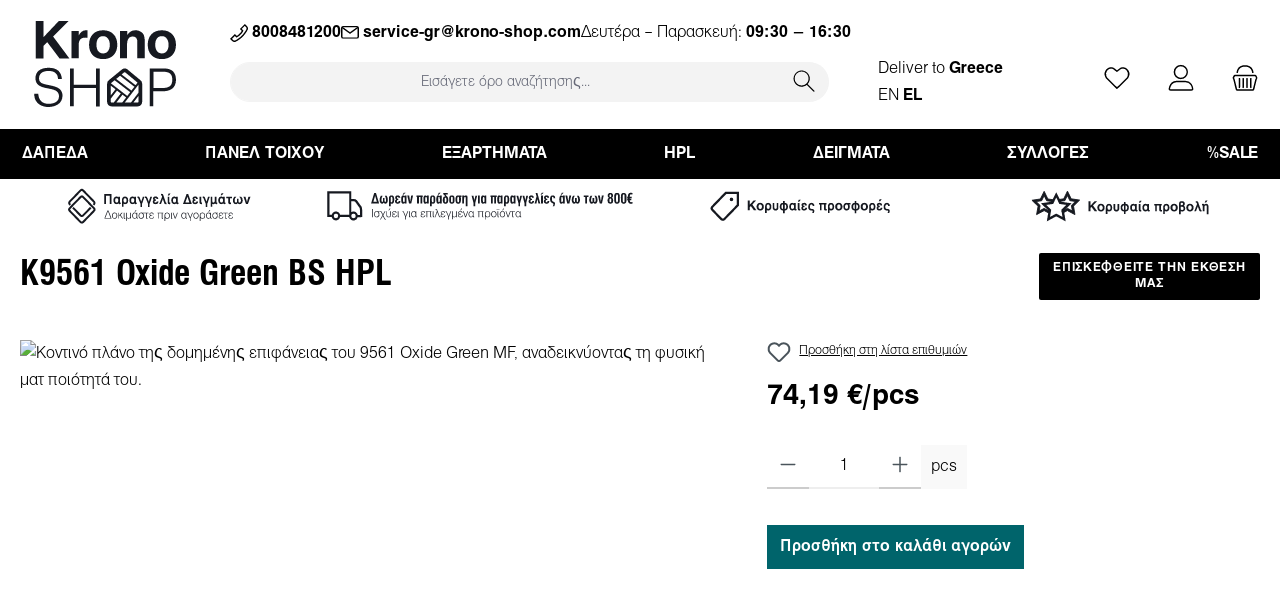

--- FILE ---
content_type: text/html; charset=UTF-8
request_url: https://krono-shop.com/gr/el/9561-oxide-green-bs-hpl
body_size: 30987
content:
<!DOCTYPE html>
<html lang="el-GR"
      itemscope="itemscope"
      itemtype="https://schema.org/WebPage">


    
                            
    <head>
            		
                                    <meta charset="utf-8">
            
                            <meta name="viewport"
                      content="width=device-width, initial-scale=1, shrink-to-fit=no">
            
                                <meta name="author"
                      content="">
                <meta name="robots"
                      content="index,follow">
                <meta name="revisit-after"
                      content="15 days">
                <meta name="keywords"
                      content="">
                <meta name="description"
                      content="Επηρεασμένο από την αγνή φύση και την οργανική ζωή, το Oxide Green είναι το χρώμα της ανανέωσης και της ενέργειας. Μπορεί να συνδυαστεί με φυσικά ξύλα από ανοιχτό γκρι έως σκούρο καφέ, καθώς και με πέτρες και μάρμαρα.">
            
    <link rel="alternate"
          type="application/rss+xml"
          title="Blog Feed"
          href="/gr/el/blog.rss" />

            

            
                        <meta property="og:type" content="product"/>
        
                    <meta property="og:site_name" content="KronoSHOP"/>
        
                    <meta property="og:url" content="https://krono-shop.com/gr/el/9561-oxide-green-bs-hpl"/>
        
                                    <meta property="og:title" content="K9561 Oxide Green BS HPL | KS01_48956_VT"/>
                    
                                    <meta property="og:description" content="Επηρεασμένο από την αγνή φύση και την οργανική ζωή, το Oxide Green είναι το χρώμα της ανανέωσης και της ενέργειας. Μπορεί να συνδυαστεί με φυσικά ξύλα από ανοιχτό γκρι έως σκούρο καφέ, καθώς και με πέτρες και μάρμαρα."/>
                    
                                    <meta property="og:image" content="https://krono-shop.com/media/83/2b/a2/1700827921/9561-bs.jpg?ts=1746705512"/>
                    
                                    <meta property="product:brand" content="Kronospan Bulgaria EOOD"/>
                    
                                                            
            <meta property="product:price:amount"
                  content="74.19"/>
            <meta property="product:price:currency"
                  content="EUR"/>
        
                    <meta property="product:product_link" content="https://krono-shop.com/gr/el/9561-oxide-green-bs-hpl"/>
        
                    <meta name="twitter:card" content="summary"/>
        
                    <meta name="twitter:site" content="KronoSHOP"/>
        
                                    <meta property="twitter:title" content="K9561 Oxide Green BS HPL | KS01_48956_VT"/>
                    
                                    <meta property="twitter:description" content="Επηρεασμένο από την αγνή φύση και την οργανική ζωή, το Oxide Green είναι το χρώμα της ανανέωσης και της ενέργειας. Μπορεί να συνδυαστεί με φυσικά ξύλα από ανοιχτό γκρι έως σκούρο καφέ, καθώς και με πέτρες και μάρμαρα."/>
                    
                                    <meta property="twitter:image" content="https://krono-shop.com/media/83/2b/a2/1700827921/9561-bs.jpg?ts=1746705512"/>
                        


                                <meta itemprop="copyrightHolder"
                      content="KronoSHOP">
                <meta itemprop="copyrightYear"
                      content="">
                <meta itemprop="isFamilyFriendly"
                      content="true">
                <meta itemprop="image"
                      content="https://krono-shop.com/media/a7/78/1e/1712660954/kronoLogo.svg?ts=1712660954">
            
    
                                            <meta name="theme-color"
                      content="#ffffff">
                            
                                                

                
                    <script type="application/ld+json">
            [{"@context":"https:\/\/schema.org\/","@type":"Product","name":"K9561 Oxide Green BS HPL","description":"\u0395\u03c0\u03b7\u03c1\u03b5\u03b1\u03c3\u03bc\u03ad\u03bd\u03bf \u03b1\u03c0\u03cc \u03c4\u03b7\u03bd \u03b1\u03b3\u03bd\u03ae \u03c6\u03cd\u03c3\u03b7 \u03ba\u03b1\u03b9 \u03c4\u03b7\u03bd \u03bf\u03c1\u03b3\u03b1\u03bd\u03b9\u03ba\u03ae \u03b6\u03c9\u03ae, \u03c4\u03bf Oxide Green \u03b5\u03af\u03bd\u03b1\u03b9 \u03c4\u03bf \u03c7\u03c1\u03ce\u03bc\u03b1 \u03c4\u03b7\u03c2 \u03b1\u03bd\u03b1\u03bd\u03ad\u03c9\u03c3\u03b7\u03c2 \u03ba\u03b1\u03b9 \u03c4\u03b7\u03c2 \u03b5\u03bd\u03ad\u03c1\u03b3\u03b5\u03b9\u03b1\u03c2. \u039c\u03c0\u03bf\u03c1\u03b5\u03af \u03bd\u03b1 \u03c3\u03c5\u03bd\u03b4\u03c5\u03b1\u03c3\u03c4\u03b5\u03af \u03bc\u03b5 \u03c6\u03c5\u03c3\u03b9\u03ba\u03ac \u03be\u03cd\u03bb\u03b1 \u03b1\u03c0\u03cc \u03b1\u03bd\u03bf\u03b9\u03c7\u03c4\u03cc \u03b3\u03ba\u03c1\u03b9 \u03ad\u03c9\u03c2 \u03c3\u03ba\u03bf\u03cd\u03c1\u03bf \u03ba\u03b1\u03c6\u03ad, \u03ba\u03b1\u03b8\u03ce\u03c2 \u03ba\u03b1\u03b9 \u03bc\u03b5 \u03c0\u03ad\u03c4\u03c1\u03b5\u03c2 \u03ba\u03b1\u03b9 \u03bc\u03ac\u03c1\u03bc\u03b1\u03c1\u03b1.","sku":"KS01_48956_VT","mpn":"KS01_48956_VT","brand":{"@type":"Brand","name":"Kronospan Bulgaria EOOD"},"image":["https:\/\/krono-shop.com\/media\/83\/2b\/a2\/1700827921\/9561-bs.jpg?ts=1746705512"],"offers":[{"@type":"Offer","availability":"https:\/\/schema.org\/InStock","itemCondition":"https:\/\/schema.org\/NewCondition","priceCurrency":"EUR","priceValidUntil":"2026-01-18","url":"https:\/\/krono-shop.com\/gr\/el\/9561-oxide-green-bs-hpl","price":74.19}]},{"@context":"https:\/\/schema.org","@type":"BreadcrumbList","itemListElement":[{"@type":"ListItem","position":1,"name":"\u038c\u03bb\u03b1 \u03c4\u03b1 \u03c0\u03c1\u03bf\u03ca\u03cc\u03bd\u03c4\u03b1","item":"https:\/\/krono-shop.com\/gr\/el\/Ola-ta-proionta\/"}]},{"@context":"https:\/\/schema.org","@type":"Organization"}]
        </script>
            


	




    
        

        
                    <link rel="icon" href="https://krono-shop.com/media/1a/16/87/1700827358/favicon.ico?ts=1700827358">
        
                                <link rel="apple-touch-icon"
                  href="https://krono-shop.com/media/04/3a/92/1705411900/icon.svg?ts=1705411900">
                    
        <link rel="canonical" href="https://krono-shop.com/gr/el/9561-oxide-green-bs-hpl">
                    <title>K9561 Oxide Green BS HPL | KS01_48956_VT</title>
    
                   		                                                                <link rel="stylesheet"
                      href="https://krono-shop.com/theme/06cfbe4055b2950334e4e6af6b53dc70/css/all.css?1768299322">
                                    

	





        
        
    
            <!-- Custom css code -->
    <style>.custom-listing-category-desc p,
.custom-listing-category-desc span,
.custom-listing-category-desc div {
   font-family: "Helen" !important;
   font-size: 1rem !important;
   line-height: normal !important;
}</style>
    
           
            
                    
    <script>
        window.features = JSON.parse('\u007B\u0022V6_5_0_0\u0022\u003Atrue,\u0022v6.5.0.0\u0022\u003Atrue,\u0022V6_6_0_0\u0022\u003Atrue,\u0022v6.6.0.0\u0022\u003Atrue,\u0022V6_7_0_0\u0022\u003Atrue,\u0022v6.7.0.0\u0022\u003Atrue,\u0022V6_8_0_0\u0022\u003Afalse,\u0022v6.8.0.0\u0022\u003Afalse,\u0022DISABLE_VUE_COMPAT\u0022\u003Atrue,\u0022disable.vue.compat\u0022\u003Atrue,\u0022ACCESSIBILITY_TWEAKS\u0022\u003Atrue,\u0022accessibility.tweaks\u0022\u003Atrue,\u0022TELEMETRY_METRICS\u0022\u003Afalse,\u0022telemetry.metrics\u0022\u003Afalse,\u0022FLOW_EXECUTION_AFTER_BUSINESS_PROCESS\u0022\u003Afalse,\u0022flow.execution.after.business.process\u0022\u003Afalse,\u0022PERFORMANCE_TWEAKS\u0022\u003Afalse,\u0022performance.tweaks\u0022\u003Afalse,\u0022DEFERRED_CART_ERRORS\u0022\u003Afalse,\u0022deferred.cart.errors\u0022\u003Afalse\u007D');
    </script>
        
                                                
                        

    
                    


                        <script                     type="text/javascript">
                window.ga4CustomUrl = '';
            </script>
            
                                                                                        
    
                                                                                                <script                         type="text/javascript">
                    window.googleAnalyticsEnabled = false;
                    window.googleAdsEnabled = false;
                    window.ga4Enabled = false;
                    window.googleTagEnabled = false;

                    window.metaAdsEnabled = false;
                    window.microsoftAdsEnabled = false;
                    window.pinterestAdsEnabled = false;
                    window.tiktokAdsEnabled = false;
                    window.conversionConfiguration = "brutto";
                    window.taxConfiguration = "brutto";


                                        window.ga4CookieConfig = 'consentManager';
                    

                                        window.generateLeadValue = '1';
                                        window.ga4Currency = 'EUR';

                </script>
                                                            <script                             type="text/javascript">
                        window.ga4TagId = 'GTM-N673TKL';
                        window.dataLayer = window.dataLayer || [];
                        window.googleTagEnabled = true;
                        window.ga4Enabled = true;
                        window.ga4controllerName = 'product';
                        window.ga4controllerAction = 'index';
                        window.ga4activeNavigationId = '018c0114426671e7a74610a2877625d2';
                        window.ga4activeNavigationName = '';
                        window.ga4affiliation = '';
                        window.ga4salesChannelName = '';
                        window.ga4salesChannelId = '018c0112c8b57053b6c9ac68bf090ba2';
                        if (localStorage.getItem("ga4UserId")) window.ga4UserId = localStorage.getItem("ga4UserId");
                        if (localStorage.getItem("ga4CustomerLifetimeValue")) window.ga4CustomerLifetimeValue = localStorage.getItem("ga4CustomerLifetimeValue");
                        if (localStorage.getItem("ga4CustomerOrderCount")) window.ga4CustomerOrderCount = localStorage.getItem("ga4CustomerOrderCount");

                                                window.ga4upCoupon = false;
                                                                        window.ga4gpCoupon = false;
                                                                        window.customTagManager = false;
                                                                        window.ga4AdvancedConsentMode = true;
                                                                        window.ga4ActiveConsentMode = false;
                                                                        window.metaAdsEnabled = true;
                        
                        
                        
                                            </script>
                                                                                            <script                             type="text/javascript">
                        window.googleAnalyticsEnabled = true;
                                            window.taxConfiguration = 'brutto';
                                        </script>
                                    
                                    <script                         type="text/javascript">
                    window.googleAdsEnabled = true;
                                        window.conversionConfiguration = 'netto';
                                    </script>
                    
        
            <script                     type="text/javascript">
                            window.ga4Guest = false;
                        </script>

                            <script                         type="text/javascript">
                    window.ga4UserLoggedIn = false;
                    if (localStorage.getItem("loginSent")) localStorage.removeItem("loginSent");
                    if (localStorage.getItem("signUpSent")) localStorage.removeItem("signUpSent");
                </script>
            
            
                        
                
    
                        <script                     type="text/javascript">
                window.ga4Product = {};
            </script>
                
                    

                
                    
                    
                                                                
                                                                                        
                

                
                
                                                    
                                                    
                                    <script                             type="text/javascript">
                        window.ga4Product['018c0114426671e7a74610a2877625d2'] = {
                            item_id: 'KS01_48956_VT',
                            item_name: 'K9561 Oxide Green BS HPL',
                            item_variant: '',
                            item_brand: 'Kronospan Bulgaria EOOD',
                            currency: 'EUR',
                            price: '144.05',
                            extra: {
                                minPurchase: '1',
                                shopware_id: '018c0114426671e7a74610a2877625d2',
                                realPrice: '144.05',
                                item_startPrice: '74.19',
                                taxRate: '20',
                                parentId: ''
                            }
                        };
                                                    window.ga4Product['018c0114426671e7a74610a2877625d2']['item_list_id'] = 'product';
                            window.ga4Product['018c0114426671e7a74610a2877625d2']['item_list_name'] = 'product';
                                                                                                                                                                            window.ga4Product['018c0114426671e7a74610a2877625d2']['item_category'] = 'EN';
                                                                                                                                                                window.ga4Product['018c0114426671e7a74610a2877625d2']['item_category2'] = 'All Products';
                                                                                                                                        </script>
                                        
    
            
                    
    

                            
            
                
        
                                <script>
                window.activeNavigationId = '018c0112a4fe7027afbcecb6fd2ca692';
                window.activeRoute = 'frontend.detail.page';
                window.activeRouteParameters = '\u007B\u0022_httpCache\u0022\u003Atrue,\u0022productId\u0022\u003A\u0022018c0114426671e7a74610a2877625d2\u0022\u007D';
                window.router = {
                    'frontend.cart.offcanvas': '/gr/el/checkout/offcanvas',
                    'frontend.cookie.offcanvas': '/gr/el/cookie/offcanvas',
                    'frontend.checkout.finish.page': '/gr/el/checkout/finish',
                    'frontend.checkout.info': '/gr/el/widgets/checkout/info',
                    'frontend.menu.offcanvas': '/gr/el/widgets/menu/offcanvas',
                    'frontend.cms.page': '/gr/el/widgets/cms',
                    'frontend.cms.navigation.page': '/gr/el/widgets/cms/navigation',
                    'frontend.country.country-data': '/gr/el/country/country-state-data',
                    'frontend.app-system.generate-token': '/gr/el/app-system/Placeholder/generate-token',
                    'frontend.gateway.context': '/gr/el/gateway/context',
                    'frontend.cookie.consent.offcanvas': '/gr/el/cookie/consent-offcanvas',
                    'frontend.account.login.page': '/gr/el/account/login',
                    };
                window.salesChannelId = '018c0112c8b57053b6c9ac68bf090ba2';
            </script>
        
                                <script>
                
                window.breakpoints = JSON.parse('\u007B\u0022xs\u0022\u003A0,\u0022sm\u0022\u003A576,\u0022md\u0022\u003A768,\u0022lg\u0022\u003A992,\u0022xl\u0022\u003A1200,\u0022xxl\u0022\u003A1400\u007D');
            </script>
        
                                    <script>
                    window.customerLoggedInState = 0;

                    window.wishlistEnabled = 1;
                </script>
                    
                			<script src="https://krono-shop.com/theme/019aee66b32172d8ba6a0fb57246d307/assets/js/jquery-3.5.1.slim.min.js?1768299344"></script>
			
		        

                        
    <script>
        window.validationMessages = JSON.parse('\u007B\u0022required\u0022\u003A\u0022\\u0397\u0020\\u03b5\\u03af\\u03c3\\u03bf\\u03b4\\u03bf\\u03c2\u0020\\u03b4\\u03b5\\u03bd\u0020\\u03c0\\u03c1\\u03ad\\u03c0\\u03b5\\u03b9\u0020\\u03bd\\u03b1\u0020\\u03b5\\u03af\\u03bd\\u03b1\\u03b9\u0020\\u03ba\\u03b5\\u03bd\\u03ae.\u0022,\u0022email\u0022\u003A\u0022\\u039c\\u03b7\u0020\\u03ad\\u03b3\\u03ba\\u03c5\\u03c1\\u03b7\u0020\\u03b4\\u03b9\\u03b5\\u03cd\\u03b8\\u03c5\\u03bd\\u03c3\\u03b7\u0020\\u03b7\\u03bb\\u03b5\\u03ba\\u03c4\\u03c1\\u03bf\\u03bd\\u03b9\\u03ba\\u03bf\\u03cd\u0020\\u03c4\\u03b1\\u03c7\\u03c5\\u03b4\\u03c1\\u03bf\\u03bc\\u03b5\\u03af\\u03bf\\u03c5.\u0020\\u039f\\u03b9\u0020\\u03b4\\u03b9\\u03b5\\u03c5\\u03b8\\u03cd\\u03bd\\u03c3\\u03b5\\u03b9\\u03c2\u0020\\u03b7\\u03bb\\u03b5\\u03ba\\u03c4\\u03c1\\u03bf\\u03bd\\u03b9\\u03ba\\u03bf\\u03cd\u0020\\u03c4\\u03b1\\u03c7\\u03c5\\u03b4\\u03c1\\u03bf\\u03bc\\u03b5\\u03af\\u03bf\\u03c5\u0020\\u03c0\\u03c1\\u03ad\\u03c0\\u03b5\\u03b9\u0020\\u03bd\\u03b1\u0020\\u03c7\\u03c1\\u03b7\\u03c3\\u03b9\\u03bc\\u03bf\\u03c0\\u03bf\\u03b9\\u03bf\\u03cd\\u03bd\u0020\\u03b1\\u03c5\\u03c4\\u03ae\u0020\\u03c4\\u03b7\u0020\\u03bc\\u03bf\\u03c1\\u03c6\\u03ae\u0020\u0060user\u0040example.com\u0020\u0060\\u03ba\\u03b1\\u03b9\u0020\\u03bd\\u03b1\u0020\\u03c0\\u03b5\\u03c1\\u03b9\\u03bb\\u03b1\\u03bc\\u03b2\\u03ac\\u03bd\\u03bf\\u03c5\\u03bd\u0020\\u03ad\\u03bd\\u03b1\u0020\u0060\u0040\u0060\u0020\\u03ba\\u03b1\\u03b9\u0020\\u03ad\\u03bd\\u03b1\u0020\u0060.\u0060.\u0022,\u0022confirmation\u0022\u003A\u0022\\u0397\u0020\\u03b5\\u03af\\u03c3\\u03bf\\u03b4\\u03bf\\u03c2\u0020\\u03b4\\u03b5\\u03bd\u0020\\u03b5\\u03af\\u03bd\\u03b1\\u03b9\u0020\\u03c0\\u03b1\\u03bd\\u03bf\\u03bc\\u03bf\\u03b9\\u03cc\\u03c4\\u03c5\\u03c0\\u03b7.\u0022,\u0022minLength\u0022\u003A\u0022\\u0397\u0020\\u03b5\\u03af\\u03c3\\u03bf\\u03b4\\u03bf\\u03c2\u0020\\u03b5\\u03af\\u03bd\\u03b1\\u03b9\u0020\\u03c0\\u03bf\\u03bb\\u03cd\u0020\\u03bc\\u03b9\\u03ba\\u03c1\\u03ae.\u0022\u007D');
    </script>
        
                                                            <script>
                        window.themeJsPublicPath = 'https://krono-shop.com/theme/06cfbe4055b2950334e4e6af6b53dc70/js/';
                    </script>
                                            <script type="text/javascript" src="https://krono-shop.com/theme/06cfbe4055b2950334e4e6af6b53dc70/js/storefront/storefront.js?1768299322" defer></script>
                                            <script type="text/javascript" src="https://krono-shop.com/theme/06cfbe4055b2950334e4e6af6b53dc70/js/shipping-products/shipping-products.js?1768299322" defer></script>
                                            <script type="text/javascript" src="https://krono-shop.com/theme/06cfbe4055b2950334e4e6af6b53dc70/js/postcode-validator/postcode-validator.js?1768299322" defer></script>
                                            <script type="text/javascript" src="https://krono-shop.com/theme/06cfbe4055b2950334e4e6af6b53dc70/js/service-bar/service-bar.js?1768299322" defer></script>
                                            <script type="text/javascript" src="https://krono-shop.com/theme/06cfbe4055b2950334e4e6af6b53dc70/js/speedy/speedy.js?1768299322" defer></script>
                                            <script type="text/javascript" src="https://krono-shop.com/theme/06cfbe4055b2950334e4e6af6b53dc70/js/swag-pay-pal/swag-pay-pal.js?1768299322" defer></script>
                                            <script type="text/javascript" src="https://krono-shop.com/theme/06cfbe4055b2950334e4e6af6b53dc70/js/deals-update/deals-update.js?1768299322" defer></script>
                                            <script type="text/javascript" src="https://krono-shop.com/theme/06cfbe4055b2950334e4e6af6b53dc70/js/d-i-sco-g-a4/d-i-sco-g-a4.js?1768299322" defer></script>
                                            <script type="text/javascript" src="https://krono-shop.com/theme/06cfbe4055b2950334e4e6af6b53dc70/js/netzp-blog6/netzp-blog6.js?1768299322" defer></script>
                                            <script type="text/javascript" src="https://krono-shop.com/theme/06cfbe4055b2950334e4e6af6b53dc70/js/cbax-modul-analytics/cbax-modul-analytics.js?1768299322" defer></script>
                                            <script type="text/javascript" src="https://krono-shop.com/theme/06cfbe4055b2950334e4e6af6b53dc70/js/stripe-payments-app/stripe-payments-app.js?1768299322" defer></script>
                                            <script type="text/javascript" src="https://krono-shop.com/theme/06cfbe4055b2950334e4e6af6b53dc70/js/tcinn-theme-ware-clean/tcinn-theme-ware-clean.js?1768299322" defer></script>
                                            <script type="text/javascript" src="https://krono-shop.com/theme/06cfbe4055b2950334e4e6af6b53dc70/js/custom-krono-theme/custom-krono-theme.js?1768299322" defer></script>
                                                        

    
        </head>

    <body class="is-ctl-product is-act-index themeware twt-clean twt-header-type-1 twt-full-width-boxed twt-is-cms-product-detail">

            
                
    
    
            <div id="page-top" class="skip-to-content bg-primary-subtle text-primary-emphasis overflow-hidden" tabindex="-1">
            <div class="container skip-to-content-container d-flex justify-content-center visually-hidden-focusable">
                                                                                        <a href="#content-main" class="skip-to-content-link d-inline-flex text-decoration-underline m-1 p-2 fw-bold gap-2">
                                Μετάβαση στο κύριο περιεχόμενο
                            </a>
                                            
                                                                        <a href="#header-main-search-input" class="skip-to-content-link d-inline-flex text-decoration-underline m-1 p-2 fw-bold gap-2 d-none d-sm-block">
                                Μετάβαση στην αναζήτηση
                            </a>
                                            
                                                                        <a href="#main-navigation-menu" class="skip-to-content-link d-inline-flex text-decoration-underline m-1 p-2 fw-bold gap-2 d-none d-lg-block">
                                Μετάβαση στην κύρια πλοήγηση
                            </a>
                                                                        </div>
        </div>
        
    						                            
                <noscript class="noscript-main">
                

            </noscript>
        

                    		
		
		            
    
        <header class="header-main">
                            <div class="container">
                        			
	
    

<div id="delivery-location-container" class="drop-menu-closed">
	<div class="delivery-location-top-wrap">
		<h2 class="delivery-location-heading">Choose your delivery location</h2>
		<div title="Close" class="delivery-location-close">
			<span class="icon icon-x icon-sm">
                <svg xmlns="http://www.w3.org/2000/svg" xmlns:xlink="http://www.w3.org/1999/xlink" width="24" height="24" viewBox="0 0 24 24"><use xlink:href="#icons-default-x" fill="#758CA3" fill-rule="evenodd"></use>
				</svg>
        </span>
		</div>
	</div>
	<div id="delivery-location-inner-wrap">
		<div class="delivery-location-shop">
			<div class="delivery-location-country-wrap">
				<img id="int-s" src="/media/0e/d1/0b/1700827384/reglobe.png"/>
				<p class="delivery-location-country">
					International (Samples)
				</p>
			</div>

			<div id="btns" class="delivery-location-btn-wrap">
					<button data-country="INT" data-language="EN" onclick="goToShop(this)">EN</button>
			</div>
		</div>
					<div class="delivery-location-shop">
				<div class="delivery-location-country-wrap">
					<img id="int-s" src="/media/21/7c/85/1700827317/austria.jpg"/>
					<p class="delivery-location-country">
						Austria
					</p>
				</div>
				
				<div id="btns" class="delivery-location-btn-wrap">
											<button data-country=AT data-language=DE onclick="goToShop(this)">
							DE
						</button>
											<button data-country=AT data-language=EN onclick="goToShop(this)">
							EN
						</button>
									</div>
			</div>
					<div class="delivery-location-shop">
				<div class="delivery-location-country-wrap">
					<img id="int-s" src="/media/54/08/61/1700827316/belgium.jpg"/>
					<p class="delivery-location-country">
						Belgium
					</p>
				</div>
				
				<div id="btns" class="delivery-location-btn-wrap">
											<button data-country=BE data-language=EN onclick="goToShop(this)">
							EN
						</button>
									</div>
			</div>
					<div class="delivery-location-shop">
				<div class="delivery-location-country-wrap">
					<img id="int-s" src="/media/7d/63/e0/1700827313/bulgaria.jpg"/>
					<p class="delivery-location-country">
						Bulgaria
					</p>
				</div>
				
				<div id="btns" class="delivery-location-btn-wrap">
											<button data-country=BG data-language=BG onclick="goToShop(this)">
							BG
						</button>
											<button data-country=BG data-language=EN onclick="goToShop(this)">
							EN
						</button>
									</div>
			</div>
					<div class="delivery-location-shop">
				<div class="delivery-location-country-wrap">
					<img id="int-s" src="/media/17/7e/e5/1700827323/cyprus.jpg"/>
					<p class="delivery-location-country">
						Cyprus
					</p>
				</div>
				
				<div id="btns" class="delivery-location-btn-wrap">
											<button data-country=CY data-language=EN onclick="goToShop(this)">
							EN
						</button>
									</div>
			</div>
					<div class="delivery-location-shop">
				<div class="delivery-location-country-wrap">
					<img id="int-s" src="/media/b3/f4/08/1700827323/czech-republic.jpg"/>
					<p class="delivery-location-country">
						Czech Republic
					</p>
				</div>
				
				<div id="btns" class="delivery-location-btn-wrap">
											<button data-country=CZ data-language=EN onclick="goToShop(this)">
							EN
						</button>
									</div>
			</div>
					<div class="delivery-location-shop">
				<div class="delivery-location-country-wrap">
					<img id="int-s" src="/media/e2/73/60/1700827315/germany.jpg"/>
					<p class="delivery-location-country">
						Germany
					</p>
				</div>
				
				<div id="btns" class="delivery-location-btn-wrap">
											<button data-country=DE data-language=DE onclick="goToShop(this)">
							DE
						</button>
											<button data-country=DE data-language=EN onclick="goToShop(this)">
							EN
						</button>
									</div>
			</div>
					<div class="delivery-location-shop">
				<div class="delivery-location-country-wrap">
					<img id="int-s" src="/media/01/c1/1e/1700827323/denmark.jpg"/>
					<p class="delivery-location-country">
						Denmark
					</p>
				</div>
				
				<div id="btns" class="delivery-location-btn-wrap">
											<button data-country=DK data-language=EN onclick="goToShop(this)">
							EN
						</button>
									</div>
			</div>
					<div class="delivery-location-shop">
				<div class="delivery-location-country-wrap">
					<img id="int-s" src="/media/57/33/c3/1700827318/estonia.jpg"/>
					<p class="delivery-location-country">
						Estonia
					</p>
				</div>
				
				<div id="btns" class="delivery-location-btn-wrap">
											<button data-country=EE data-language=EN onclick="goToShop(this)">
							EN
						</button>
									</div>
			</div>
					<div class="delivery-location-shop">
				<div class="delivery-location-country-wrap">
					<img id="int-s" src="/media/bb/88/24/1700827330/spain.jpg"/>
					<p class="delivery-location-country">
						Spain
					</p>
				</div>
				
				<div id="btns" class="delivery-location-btn-wrap">
											<button data-country=ES data-language=EN onclick="goToShop(this)">
							EN
						</button>
									</div>
			</div>
					<div class="delivery-location-shop">
				<div class="delivery-location-country-wrap">
					<img id="int-s" src="/media/5d/c7/b9/1700827325/finland.jpg"/>
					<p class="delivery-location-country">
						Finland
					</p>
				</div>
				
				<div id="btns" class="delivery-location-btn-wrap">
											<button data-country=FI data-language=EN onclick="goToShop(this)">
							EN
						</button>
									</div>
			</div>
					<div class="delivery-location-shop">
				<div class="delivery-location-country-wrap">
					<img id="int-s" src="/media/36/40/6e/1700827317/france.jpg"/>
					<p class="delivery-location-country">
						France
					</p>
				</div>
				
				<div id="btns" class="delivery-location-btn-wrap">
											<button data-country=FR data-language=EN onclick="goToShop(this)">
							EN
						</button>
									</div>
			</div>
					<div class="delivery-location-shop">
				<div class="delivery-location-country-wrap">
					<img id="int-s" src="/media/3b/a1/bf/1700827341/greece.jpg"/>
					<p class="delivery-location-country">
						Greece
					</p>
				</div>
				
				<div id="btns" class="delivery-location-btn-wrap">
											<button data-country=GR data-language=EL onclick="goToShop(this)">
							EL
						</button>
											<button data-country=GR data-language=EN onclick="goToShop(this)">
							EN
						</button>
									</div>
			</div>
					<div class="delivery-location-shop">
				<div class="delivery-location-country-wrap">
					<img id="int-s" src="/media/3c/1d/a1/1700827331/croatia.jpg"/>
					<p class="delivery-location-country">
						Croatia
					</p>
				</div>
				
				<div id="btns" class="delivery-location-btn-wrap">
											<button data-country=HR data-language=EN onclick="goToShop(this)">
							EN
						</button>
									</div>
			</div>
					<div class="delivery-location-shop">
				<div class="delivery-location-country-wrap">
					<img id="int-s" src="/media/6f/df/10/1700827314/hungary.jpg"/>
					<p class="delivery-location-country">
						Hungary
					</p>
				</div>
				
				<div id="btns" class="delivery-location-btn-wrap">
											<button data-country=HU data-language=EN onclick="goToShop(this)">
							EN
						</button>
									</div>
			</div>
					<div class="delivery-location-shop">
				<div class="delivery-location-country-wrap">
					<img id="int-s" src="/media/b1/09/8a/1700827317/ireland.jpg"/>
					<p class="delivery-location-country">
						Ireland
					</p>
				</div>
				
				<div id="btns" class="delivery-location-btn-wrap">
											<button data-country=IE data-language=EN onclick="goToShop(this)">
							EN
						</button>
									</div>
			</div>
					<div class="delivery-location-shop">
				<div class="delivery-location-country-wrap">
					<img id="int-s" src="/media/80/5a/b1/1700827315/italy.jpg"/>
					<p class="delivery-location-country">
						Italy
					</p>
				</div>
				
				<div id="btns" class="delivery-location-btn-wrap">
											<button data-country=IT data-language=EN onclick="goToShop(this)">
							EN
						</button>
									</div>
			</div>
					<div class="delivery-location-shop">
				<div class="delivery-location-country-wrap">
					<img id="int-s" src="/media/2e/f5/08/1700827314/lithuania.jpg"/>
					<p class="delivery-location-country">
						Lithuania
					</p>
				</div>
				
				<div id="btns" class="delivery-location-btn-wrap">
											<button data-country=LT data-language=EN onclick="goToShop(this)">
							EN
						</button>
									</div>
			</div>
					<div class="delivery-location-shop">
				<div class="delivery-location-country-wrap">
					<img id="int-s" src="/media/4c/77/a0/1700827316/luxembourg.jpg"/>
					<p class="delivery-location-country">
						Luxembourg
					</p>
				</div>
				
				<div id="btns" class="delivery-location-btn-wrap">
											<button data-country=LU data-language=EN onclick="goToShop(this)">
							EN
						</button>
									</div>
			</div>
					<div class="delivery-location-shop">
				<div class="delivery-location-country-wrap">
					<img id="int-s" src="/media/6e/57/54/1700827317/latvia.jpg"/>
					<p class="delivery-location-country">
						Latvia
					</p>
				</div>
				
				<div id="btns" class="delivery-location-btn-wrap">
											<button data-country=LV data-language=EN onclick="goToShop(this)">
							EN
						</button>
									</div>
			</div>
					<div class="delivery-location-shop">
				<div class="delivery-location-country-wrap">
					<img id="int-s" src="/media/9e/5b/39/1700827315/malta.jpg"/>
					<p class="delivery-location-country">
						Malta
					</p>
				</div>
				
				<div id="btns" class="delivery-location-btn-wrap">
											<button data-country=MT data-language=EN onclick="goToShop(this)">
							EN
						</button>
									</div>
			</div>
					<div class="delivery-location-shop">
				<div class="delivery-location-country-wrap">
					<img id="int-s" src="/media/b7/05/1a/1700827319/netherlands.jpg"/>
					<p class="delivery-location-country">
						Netherlands
					</p>
				</div>
				
				<div id="btns" class="delivery-location-btn-wrap">
											<button data-country=NL data-language=EN onclick="goToShop(this)">
							EN
						</button>
									</div>
			</div>
					<div class="delivery-location-shop">
				<div class="delivery-location-country-wrap">
					<img id="int-s" src="/media/33/ed/03/1700827314/poland.jpg"/>
					<p class="delivery-location-country">
						Poland
					</p>
				</div>
				
				<div id="btns" class="delivery-location-btn-wrap">
											<button data-country=PL data-language=EN onclick="goToShop(this)">
							EN
						</button>
									</div>
			</div>
					<div class="delivery-location-shop">
				<div class="delivery-location-country-wrap">
					<img id="int-s" src="/media/ce/46/b7/1700827326/portugal.jpg"/>
					<p class="delivery-location-country">
						Portugal
					</p>
				</div>
				
				<div id="btns" class="delivery-location-btn-wrap">
											<button data-country=PT data-language=EN onclick="goToShop(this)">
							EN
						</button>
									</div>
			</div>
					<div class="delivery-location-shop">
				<div class="delivery-location-country-wrap">
					<img id="int-s" src="/media/f4/fd/5a/1700827316/romania.jpg"/>
					<p class="delivery-location-country">
						Romania
					</p>
				</div>
				
				<div id="btns" class="delivery-location-btn-wrap">
											<button data-country=RO data-language=EN onclick="goToShop(this)">
							EN
						</button>
											<button data-country=RO data-language=RO onclick="goToShop(this)">
							RO
						</button>
									</div>
			</div>
					<div class="delivery-location-shop">
				<div class="delivery-location-country-wrap">
					<img id="int-s" src="/media/a0/3c/53/1700827326/sweden.jpg"/>
					<p class="delivery-location-country">
						Sweden
					</p>
				</div>
				
				<div id="btns" class="delivery-location-btn-wrap">
											<button data-country=SE data-language=EN onclick="goToShop(this)">
							EN
						</button>
									</div>
			</div>
					<div class="delivery-location-shop">
				<div class="delivery-location-country-wrap">
					<img id="int-s" src="/media/ee/fa/2f/1700827322/slovenia.jpg"/>
					<p class="delivery-location-country">
						Slovenia
					</p>
				</div>
				
				<div id="btns" class="delivery-location-btn-wrap">
											<button data-country=SI data-language=EN onclick="goToShop(this)">
							EN
						</button>
									</div>
			</div>
					<div class="delivery-location-shop">
				<div class="delivery-location-country-wrap">
					<img id="int-s" src="/media/ae/69/ab/1700827329/slovakia.jpg"/>
					<p class="delivery-location-country">
						Slovakia
					</p>
				</div>
				
				<div id="btns" class="delivery-location-btn-wrap">
											<button data-country=SK data-language=EN onclick="goToShop(this)">
							EN
						</button>
									</div>
			</div>
			</div>
	   
</div>

<script>
	const deliveryLocationClose = document.querySelector(".delivery-location-close");

	deliveryLocationClose.addEventListener("click", () => {
		const doropdown = document.getElementById("delivery-location-container");
		doropdown.classList.remove("drop-menu-active");
		doropdown.classList.add("drop-menu-closed");
		const offcanvas = document.querySelector(".offcanvas");
        const backdrop = document.querySelector(".offcanvas-backdrop");
		const headerActions = document.querySelector(".header-actions-col");
		if (offcanvas && backdrop) {
			offcanvas.style.zIndex = "1045";
			backdrop.style.zIndex = "1040";			

			setTimeout(() => {
				headerActions.style.opacity = "1";
			}, 1000);
			
		}
		
		setTimeout(() => {
		doropdown.style.top = "-200%";
		doropdown.style.display = "none";
		}, 500);
		
	});

	const goToShop = (a) => {
		const locale = `/${
		a.dataset.country.toLowerCase()
		}/${
		a.dataset.language.toLowerCase()
		}`;
		const currentUrl = window.location.pathname;
		const targetUrl = `${window.location.origin}${locale}`;
		// const targetUrl = `${
		// window.location.origin
		// }${locale}/${
		// currentUrl.slice(7) || ""
		// }`;
		window.location.replace(targetUrl);
	};

	</script>


 <script src=https://krono-shop.com/js/Splide/splide-extension-auto-scroll.min.js?1704793279></script>
 <script src=https://krono-shop.com/js/Splide/splide.min.js?1704793279></script>
 <link rel="stylesheet" href=https://krono-shop.com/css/Splide/splide.min.css?1704794122>

						        <div class="row align-items-center header-row">
                            <div class="col-12 col-lg-auto header-logo-col pb-sm-2 my-3 m-lg-0">
                        <div class="header-logo-main text-center">
                    <a class="header-logo-main-link"
               href="/gr/el/"
               title="Μετάβαση στην αρχική σελίδα">
                				                    <picture class="header-logo-picture d-block m-auto">
                                                                                    <source srcset="https://krono-shop.com/media/98/e5/1b/1705411804/kronoshop-horizontal.svg?ts=1705411804"
                                        media="(min-width: 768px) and (max-width: 991px)">
                                                    
                                                                                    <source srcset="https://krono-shop.com/media/98/e5/1b/1705411804/kronoshop-horizontal.svg?ts=1705411804"
                                        media="(max-width: 767px)">
                                                    
                                                                                    <img src="https://krono-shop.com/media/a7/78/1e/1712660954/kronoLogo.svg?ts=1712660954"
                                     alt="Μετάβαση στην αρχική σελίδα"
                                     class="img-fluid header-logo-main-img">
                                                                        </picture>
                
	
					
		            </a>
            </div>
                </div>
            
            					                <div class="col-12 order-2 col-sm order-sm-1 header-search-col">
                    <div class="row">
                        <div class="col-sm-auto d-none d-sm-block d-lg-none">
                                                            <div class="nav-main-toggle">
                                                                            <button
                                            class="btn nav-main-toggle-btn header-actions-btn"
                                            type="button"
                                            data-off-canvas-menu="true"
                                            aria-label="Μενού"
                                        >
                                            				    
        
        
        
                        


    











    <span class="icon icon-themeware icon-stack icon-solid" aria-hidden="true"><?xml version="1.0" encoding="utf-8"?><svg  xmlns="http://www.w3.org/2000/svg" viewBox="0 0 24 24"><path d="M2,5.13H22a.63.63,0,0,0,.63-.63A.62.62,0,0,0,22,3.88H2a.62.62,0,0,0-.62.62A.63.63,0,0,0,2,5.13Z"/><path d="M22,11.29H2a.63.63,0,0,0,0,1.25H22a.63.63,0,1,0,0-1.25Z"/><path d="M22,18.88H2a.62.62,0,0,0-.62.62.63.63,0,0,0,.62.63H22a.63.63,0,0,0,.63-.63A.63.63,0,0,0,22,18.88Z"/></svg></span>







    	
		<span class="header-nav-main-toggle-label">
		Navigation
	</span>
                                        </button>
                                                                    </div>
                                                    </div>
                        <div class="col">
                            

        
    <div class="ckt-contact-info">
        <a href="tel:8008481200" class="contact-info-item contact-info-phone">
            <img class="contact-info-phone-icon" src="/media/16/25/14/1700827273/phone.svg" alt="Phone"/>
            <strong>8008481200</strong>
        </a>

        <a href="/gr/el/contacts" class="contact-info-item contact-info-email">
            <img class="contact-info-email-icon" src="/media/2e/80/f3/1700827271/envelop.svg" alt="Email"/>
            <strong>service-gr@krono-shop.com</strong>
        </a>

        <span class="contact-info-item contact-info-working-time-wrapper">
			<span class="contact-info-workdays">Δευτέρα – Παρασκευή:</span>
			<span class="contact-info-worktime"><strong>09:30 – 16:30</strong></span>
		</span>
    </div>


    <div class="ckt-search-wrapper">
            <div class="collapse"
         id="searchCollapse">
        <div class="header-search my-2 m-sm-auto">
                            <form action="/gr/el/search"
                      method="get"
                      data-search-widget="true"
                      data-search-widget-options="{&quot;searchWidgetMinChars&quot;:2}"
                      data-url="/gr/el/suggest?search="
                      class="header-search-form js-search-form">
                    		                        <div class="input-group">
                                                            <input
                                    type="search"
                                    id="header-main-search-input"
                                    name="search"
                                    class="form-control header-search-input"
                                    autocomplete="off"
                                    autocapitalize="off"
                                    placeholder="Εισάγετε όρο αναζήτησης..."
                                    aria-label="Εισάγετε όρο αναζήτησης..."
                                    role="combobox"
                                    aria-autocomplete="list"
                                    aria-controls="search-suggest-listbox"
                                    aria-expanded="false"
                                    aria-describedby="search-suggest-result-info"
                                    value="">
                            
                            	<button type="submit"
			class="btn header-search-btn"
			aria-label="Αναζήτηση"
	>
		<span class="header-search-icon">
													    
        
        
        
                        


    











    <span class="icon icon-themeware icon-search icon-solid" aria-hidden="true"><?xml version="1.0" encoding="utf-8"?><svg  xmlns="http://www.w3.org/2000/svg" viewBox="0 0 24 24"><path d="M22.44,21.7,15.75,15a8.11,8.11,0,1,0-.9.87l6.71,6.71a.63.63,0,0,0,.88-.89ZM2.63,9.49a7,7,0,1,1,7,7A7,7,0,0,1,2.63,9.49Z"/></svg></span>







    					</span>
	</button>

                                                            <button class="btn header-close-btn js-search-close-btn d-none"
                                        type="button"
                                        aria-label="Κλείστε την αναπτυσσόμενη αναζήτηση">
                                    <span class="header-close-icon">
                                            
        
        
        
                                    
                <span class="icon icon-x" aria-hidden="true">
                                        <svg xmlns="http://www.w3.org/2000/svg" xmlns:xlink="http://www.w3.org/1999/xlink" width="24" height="24" viewBox="0 0 24 24"><defs><path d="m10.5858 12-7.293-7.2929c-.3904-.3905-.3904-1.0237 0-1.4142.3906-.3905 1.0238-.3905 1.4143 0L12 10.5858l7.2929-7.293c.3905-.3904 1.0237-.3904 1.4142 0 .3905.3906.3905 1.0238 0 1.4143L13.4142 12l7.293 7.2929c.3904.3905.3904 1.0237 0 1.4142-.3906.3905-1.0238.3905-1.4143 0L12 13.4142l-7.2929 7.293c-.3905.3904-1.0237.3904-1.4142 0-.3905-.3906-.3905-1.0238 0-1.4143L10.5858 12z" id="icons-default-x" /></defs><use xlink:href="#icons-default-x" fill="#758CA3" fill-rule="evenodd" /></svg>
                    </span>

                                        </span>
                                </button>
                                                    </div>
                    

					                </form>
                    </div>
    </div>

      
        <div class="lang-switcher-wrapper">
            <div class="deliver-to deliver-to-desktop">
                                    <span class="delivery-location-info">Deliver to
						<strong>Greece</strong>
					</span>
                            </div>
            <div class="language-sw">
                     
                        
                                                        <span 
                    data-url="https://krono-shop.com/gr/en"
                    class="language "
                    data-listener-added="true"
                    onclick="window.location.href='https://krono-shop.com/gr/en';">
                    EN
                    </span>
                                                        <span 
                    data-url="https://krono-shop.com/gr/el"
                    class="language active-language"
                    data-listener-added="true"
                    onclick="window.location.href='https://krono-shop.com/gr/el';">
                    EL
                    </span>
                            </div>
        </div>

    </div>
                        </div>
                    </div>
                </div>
            

	
                            <div class="col-12 order-1 col-sm-auto order-sm-2 header-actions-col">
                    <div class="row g-0">
                        		
	
				
	
			
																				
								
				
				
					
			
			<div class="col d-sm-none">
		<div class="menu-button">

							<button
                    class="btn nav-main-toggle-btn header-actions-btn"
					type="button"
					data-off-canvas-menu="true"
					aria-label="Μενού"
					title="Navigation"
				>
																														    
        
        
        
                        


    











    <span class="icon icon-themeware icon-stack icon-solid" aria-hidden="true"><?xml version="1.0" encoding="utf-8"?><svg  xmlns="http://www.w3.org/2000/svg" viewBox="0 0 24 24"><path d="M2,5.13H22a.63.63,0,0,0,.63-.63A.62.62,0,0,0,22,3.88H2a.62.62,0,0,0-.62.62A.63.63,0,0,0,2,5.13Z"/><path d="M22,11.29H2a.63.63,0,0,0,0,1.25H22a.63.63,0,1,0,0-1.25Z"/><path d="M22,18.88H2a.62.62,0,0,0-.62.62.63.63,0,0,0,.62.63H22a.63.63,0,0,0,.63-.63A.63.63,0,0,0,22,18.88Z"/></svg></span>







    											
										<span class="header-nav-main-toggle-label">
						Navigation
					</span>
				</button>
			
		</div>
	</div>

                        		
		
					
		
		
	<div class="d-sm-none col-auto twt-search-col">
		  <div class="search-toggle">
				<button class="btn header-actions-btn search-toggle-btn js-search-toggle-btn collapsed"
						type="button"
						data-bs-toggle="collapse"
						data-bs-target="#searchCollapse"
						aria-expanded="false"
						aria-controls="searchCollapse"
						aria-label="Αναζήτηση"
				>
										<span class="header-search-toggle-icon">
													    
        
        
        
                        


    











    <span class="icon icon-themeware icon-search icon-solid" aria-hidden="true"><?xml version="1.0" encoding="utf-8"?><svg  xmlns="http://www.w3.org/2000/svg" viewBox="0 0 24 24"><path d="M22.44,21.7,15.75,15a8.11,8.11,0,1,0-.9.87l6.71,6.71a.63.63,0,0,0,.88-.89ZM2.63,9.49a7,7,0,1,1,7,7A7,7,0,0,1,2.63,9.49Z"/></svg></span>







    						
													    
        
        
        
                        


    











    <span class="icon icon-themeware icon-x icon-solid" aria-hidden="true"><?xml version="1.0" encoding="utf-8"?><svg  xmlns="http://www.w3.org/2000/svg" viewBox="0 0 24 24"><path d="M12.88,12l9.56-9.56a.62.62,0,1,0-.88-.88L12,11.12,2.44,1.56a.62.62,0,0,0-.88.88L11.12,12,1.56,21.56a.61.61,0,0,0,0,.88.63.63,0,0,0,.44.19.63.63,0,0,0,.44-.19L12,12.88l9.56,9.56a.6.6,0,0,0,.88,0,.61.61,0,0,0,0-.88Z"/></svg></span>







    											</span>

										<span class="header-search-toggle-name">
						Search
					</span>
				</button>
		  </div>
	 </div>

                                                    						                                <div class="col-auto">
                                    <div class="header-wishlist">
                                        <a class="btn header-wishlist-btn header-actions-btn"
                                           href="/gr/el/wishlist"
                                           title="Λίστα Επιθυμιών"
                                           aria-labelledby="wishlist-basket-live-area"
                                        >
                                            			
							<span class="header-wishlist-icon">
									    
        
        
        
                        


    











    <span class="icon icon-themeware icon-heart icon-solid" aria-hidden="true"><?xml version="1.0" encoding="utf-8"?><svg  xmlns="http://www.w3.org/2000/svg" viewBox="0 0 24 24"><path d="M21.21,4.7a5.45,5.45,0,0,0-4.92-1.93,4.88,4.88,0,0,0-2.12,1L12,5.41,9.66,3.6a3.74,3.74,0,0,0-1-.56c-.95-.37-3.42-.94-5.93,1.7a6.18,6.18,0,0,0-1,6A5.9,5.9,0,0,0,3.15,13l8.41,8.28a.78.78,0,0,0,.15.1s0,0,0,0a.6.6,0,0,0,.48,0s0,0,0,0a.78.78,0,0,0,.15-.1L20.85,13a5.9,5.9,0,0,0,1.43-2.25A6.19,6.19,0,0,0,21.21,4.7Zm-.12,5.61A4.55,4.55,0,0,1,20,12.06l-8,7.85L4,12.06a4.55,4.55,0,0,1-1.12-1.75,4.93,4.93,0,0,1,.78-4.75c1.89-2,3.66-1.7,4.54-1.36a3.13,3.13,0,0,1,.67.39l2.72,2.1,0,0a.39.39,0,0,0,.11.06l.11,0h.24l.11,0a.39.39,0,0,0,.11-.06l0,0,2.55-2A3.53,3.53,0,0,1,16.49,4a4.21,4.21,0,0,1,3.78,1.5A5,5,0,0,1,21.09,10.31Z"/></svg></span>







    							</span>
		
							<span class="header-wishlist-name">
				Wishlist
			</span>
		
		
		
		<span class="badge bg-primary header-wishlist-badge"
			  id="wishlist-basket"
			  data-wishlist-storage="true"
			  data-wishlist-storage-options="{&quot;listPath&quot;:&quot;\/gr\/el\/wishlist\/list&quot;,&quot;mergePath&quot;:&quot;\/gr\/el\/wishlist\/merge&quot;,&quot;pageletPath&quot;:&quot;\/gr\/el\/wishlist\/merge\/pagelet&quot;}"
			  data-wishlist-widget="true"
			  data-wishlist-widget-options="{&quot;showCounter&quot;:true}"
			  aria-labelledby="wishlist-basket-live-area"
		></span>

		<span class="visually-hidden"
			  id="wishlist-basket-live-area"
			  data-wishlist-live-area-text="Έχετε %counter% αντικείμενα της λίστας επιθυμιών"
			  aria-live="polite"
		></span>

	                                        </a>
                                    </div>
                                </div>
                            

	                        
                        						                            <div class="col-auto">
                                <div class="account-menu">
                                        <div class="dropdown">
        							<button class="btn account-menu-btn header-actions-btn"
				type="button"
				id="accountWidget"
				data-account-menu="true"
				data-bs-toggle="dropdown"
				aria-haspopup="true"
				aria-expanded="false"
				aria-label="Ο λογαριασμός μου"
				title="Ο λογαριασμός μου"
		>
						<span class="header-account-icon">
													    
        
        
        
                        


    











    <span class="icon icon-themeware icon-avatar icon-solid" aria-hidden="true"><?xml version="1.0" encoding="utf-8"?><svg  xmlns="http://www.w3.org/2000/svg" viewBox="0 0 24 24"><path d="M11.83,13A6.13,6.13,0,1,0,5.71,6.9,6.13,6.13,0,0,0,11.83,13Zm0-11A4.88,4.88,0,1,1,7,6.9,4.89,4.89,0,0,1,11.83,2Z"/><path d="M22.61,21.1A9.66,9.66,0,0,0,21.05,17a6.36,6.36,0,0,0-5.14-2.56H8.13A6.32,6.32,0,0,0,3,17,9.66,9.66,0,0,0,1.39,21.1,1.54,1.54,0,0,0,2.9,22.88H21.1a1.54,1.54,0,0,0,1.51-1.78Zm-1.3.43a.29.29,0,0,1-.21.1H2.9a.29.29,0,0,1-.21-.1.3.3,0,0,1-.06-.24A8.35,8.35,0,0,1,4,17.75,5.06,5.06,0,0,1,8,15.7h8a5.07,5.07,0,0,1,4.1,2.05,8.35,8.35,0,0,1,1.32,3.54A.3.3,0,0,1,21.31,21.53Z"/></svg></span>







    							</span>

									<span class="header-account-name">
				Ο λογαριασμός μου
			</span>

								</button>

	
                    <div class="dropdown-menu dropdown-menu-end account-menu-dropdown js-account-menu-dropdown"
                 aria-labelledby="accountWidget">
                

        
            <div class="offcanvas-header">
                            <button class="btn btn-secondary offcanvas-close js-offcanvas-close">
                                                
        
        
        
                                    
                <span class="icon icon-x icon-sm" aria-hidden="true">
                                        <svg xmlns="http://www.w3.org/2000/svg" xmlns:xlink="http://www.w3.org/1999/xlink" width="24" height="24" viewBox="0 0 24 24"><use xlink:href="#icons-default-x" fill="#758CA3" fill-rule="evenodd" /></svg>
                    </span>

                        
                                            Κλείσιμο μενού
                                    </button>
                    </div>
    
            <div class="offcanvas-body">
                <div class="account-menu">
                                    <div class="dropdown-header account-menu-header">
                    Ο λογαριασμός σας
                </div>
                    
                                    <div class="account-menu-login">
                                            <a href="/gr/el/account/login"
                           title="Συνδεθείτε"
                           class="btn btn-primary account-menu-login-button">
                            Συνδεθείτε
                        </a>
                    
                                            <div class="account-menu-register">
                            ή
                            <a href="/gr/el/account/login"
                               title="Εγγραφή">
                                εγγραφή
                            </a>
                        </div>
                                    </div>
                    
                    <div class="account-menu-links">
                    <div class="header-account-menu">
        <div class="card account-menu-inner">
                                        
                                                <nav class="list-group list-group-flush account-aside-list-group">
                                                                                    <a href="/gr/el/account"
                                   title="Επισκόπηση"
                                   class="list-group-item list-group-item-action account-aside-item"
                                   >
                                    Επισκόπηση
                                </a>
                            
                                                            <a href="/gr/el/account/profile"
                                   title="Το προφίλ σας"
                                   class="list-group-item list-group-item-action account-aside-item"
                                   >
                                    Το προφίλ σας
                                </a>
                            
                                                                                                                            <a href="/gr/el/account/address"
                                   title="Διευθύνσεις"
                                   class="list-group-item list-group-item-action account-aside-item"
                                   >
                                    Διευθύνσεις
                                </a>
                            
                                                            <a href="/gr/el/account/order"
                                   title="Παραγγελίες"
                                   class="list-group-item list-group-item-action account-aside-item"
                                   >
                                    Παραγγελίες
                                </a>
                                                                        </nav>
                            
                                                </div>
    </div>
            </div>
            </div>
        </div>
                </div>
            </div>
                                </div>
                            </div>
                        

	
                        						                            <div class="col-auto">
                                <div
                                    class="header-cart"
                                    data-off-canvas-cart="true"
                                >
                                    <a
                                        class="btn header-cart-btn header-actions-btn"
                                        href="/gr/el/checkout/cart"
                                        data-cart-widget="true"
                                        title="Καλάθι Αγορών"
                                        aria-labelledby="cart-widget-aria-label"
                                        aria-haspopup="true"
                                    >
                                        					<span class="header-cart-icon">
															    
        
        
        
                        


    











    <span class="icon icon-themeware icon-basket icon-solid" aria-hidden="true"><?xml version="1.0" encoding="utf-8"?><svg  xmlns="http://www.w3.org/2000/svg" viewBox="0 0 24 24"><path d="M7.21,11.93a.63.63,0,0,0-.63.62V20a.63.63,0,1,0,1.25,0V12.55A.62.62,0,0,0,7.21,11.93Z"/><path d="M10.46,11.93a.63.63,0,0,0-.63.62V20a.63.63,0,1,0,1.25,0V12.55A.62.62,0,0,0,10.46,11.93Z"/><path d="M13.71,11.93a.62.62,0,0,0-.62.62V20a.63.63,0,1,0,1.25,0V12.55A.63.63,0,0,0,13.71,11.93Z"/><path d="M17,11.93a.63.63,0,0,0-.63.62V20a.63.63,0,1,0,1.25,0V12.55A.62.62,0,0,0,17,11.93Z"/><path d="M22.45,11.26,21.82,10a1.51,1.51,0,0,0-1.35-.82H3.53A1.51,1.51,0,0,0,2.18,10l-.63,1.22a1.52,1.52,0,0,0,0,1.39l.43.83L4,21.8A1.52,1.52,0,0,0,5.5,23h13A1.52,1.52,0,0,0,20,21.8L22,13.48l.43-.83A1.52,1.52,0,0,0,22.45,11.26Zm-1.1.82-.47.9a.5.5,0,0,0-.05.13l-2.07,8.4a.26.26,0,0,1-.26.2H5.5a.27.27,0,0,1-.26-.2l-2.07-8.4a.5.5,0,0,0,0-.13l-.47-.9a.28.28,0,0,1,0-.25l.63-1.22a.26.26,0,0,1,.24-.14H20.47a.26.26,0,0,1,.24.14l.63,1.22A.28.28,0,0,1,21.35,12.08Z"/><path d="M5.3,7.81h.08A.63.63,0,0,0,6,7.27c.18-1.5,1.14-5,6-5s5.88,3.48,6.05,5a.62.62,0,1,0,1.24-.13C19.13,5.7,18.15,1,12,1S4.93,5.69,4.76,7.12A.62.62,0,0,0,5.3,7.81Z"/></svg></span>







    				
					</span>

				<span class="header-cart-name">
			Καλάθι αγορών
		</span>

		
				<span class="header-cart-total">
			0,00 €
		</span>

	                                    </a>
                                </div>
                            </div>
                        

	                    </div>
                </div>
                    </div>
    

	

                </div>
                    </header>
    
      
        
			
					
														<div class="nav-main">
											<div class="container">

																															<div id="sticky-logo" class="d-none">
										<a href="/gr/el/"
										class="sticky-logo-main-link"
										title="Μετάβαση στην αρχική σελίδα"
																				>
											<picture>

																																					<img src="https://krono-shop.com/media/98/e5/1b/1705411804/kronoshop-horizontal.svg?ts=1705411804" alt="Μετάβαση στην αρχική σελίδα">
												
																																																	
											</picture>
										</a>
									</div>
															
														
																						<span id="js-sticky-cart-position" class="d-none"></span>
							
																				</div>

												                    <div class="container">
        
                    <nav class="navbar navbar-expand-lg main-navigation-menu"
                 id="main-navigation-menu"
                 itemscope="itemscope"
                 itemtype="https://schema.org/SiteNavigationElement"
                 data-navbar="true"
                 data-navbar-options="{&quot;pathIdList&quot;:[]}"
                 aria-label="Κύρια πλοήγηση">
                <div class="collapse navbar-collapse" id="main_nav">
                    <ul class="navbar-nav main-navigation-menu-list flex-wrap">
                        
                        							
		
	
                        
                                                                                                                                                            
                                                        
                                        
        
                            
            <li class="nav-item nav-item-018f629edaf370aa80c986234ee94100 dropdown position-static">
                <a class="nav-link main-navigation-link root nav-item-018f629edaf370aa80c986234ee94100-link dropdown-toggle"
                                      href="https://krono-shop.com/gr/el/flooring"
                   data-bs-toggle="dropdown"                                                         itemprop="url"
                   title="Δάπεδα"
                >
                    <span itemprop="name" class="main-navigation-link-text">Δάπεδα</span>

                                        
                                                                                            
        
        
        
                
                <span class="icon icon-arrow-medium-down icon-xs" aria-hidden="true">
                                        <svg xmlns="http://www.w3.org/2000/svg" xmlns:xlink="http://www.w3.org/1999/xlink" width="16" height="16" viewBox="0 0 16 16"><defs><path id="icons-solid-arrow-medium-down" d="M4.7071 6.2929c-.3905-.3905-1.0237-.3905-1.4142 0-.3905.3905-.3905 1.0237 0 1.4142l4 4c.3905.3905 1.0237.3905 1.4142 0l4-4c.3905-.3905.3905-1.0237 0-1.4142-.3905-.3905-1.0237-.3905-1.4142 0L8 9.5858l-3.2929-3.293z" /></defs><use xlink:href="#icons-solid-arrow-medium-down" fill="#758CA3" fill-rule="evenodd" /></svg>
                    </span>

                                        </a>

                                            </li>

        
                                                                                                                                                                
                                                        
                                        
        
                            
            <li class="nav-item nav-item-0195dcd72db771a18dd56e0890050a54 dropdown position-static">
                <a class="nav-link main-navigation-link root nav-item-0195dcd72db771a18dd56e0890050a54-link dropdown-toggle"
                                      href="https://krono-shop.com/gr/el/Panel-tichou/"
                   data-bs-toggle="dropdown"                                                         itemprop="url"
                   title="Πάνελ τοίχου"
                >
                    <span itemprop="name" class="main-navigation-link-text">Πάνελ τοίχου</span>

                                        
                                                                                            
        
        
        
                
                <span class="icon icon-arrow-medium-down icon-xs" aria-hidden="true">
                                        <svg xmlns="http://www.w3.org/2000/svg" xmlns:xlink="http://www.w3.org/1999/xlink" width="16" height="16" viewBox="0 0 16 16"><use xlink:href="#icons-solid-arrow-medium-down" fill="#758CA3" fill-rule="evenodd" /></svg>
                    </span>

                                        </a>

                                            </li>

        
                                                                                                                                                                
                                                        
                                        
        
                            
            <li class="nav-item nav-item-018f629fb7c671f2b1d80040a2df6e5c dropdown position-static">
                <a class="nav-link main-navigation-link root nav-item-018f629fb7c671f2b1d80040a2df6e5c-link dropdown-toggle"
                                      href="https://krono-shop.com/gr/el/accessories"
                   data-bs-toggle="dropdown"                                                         itemprop="url"
                   title="Εξαρτήματα"
                >
                    <span itemprop="name" class="main-navigation-link-text">Εξαρτήματα</span>

                                        
                                                                                            
        
        
        
                
                <span class="icon icon-arrow-medium-down icon-xs" aria-hidden="true">
                                        <svg xmlns="http://www.w3.org/2000/svg" xmlns:xlink="http://www.w3.org/1999/xlink" width="16" height="16" viewBox="0 0 16 16"><use xlink:href="#icons-solid-arrow-medium-down" fill="#758CA3" fill-rule="evenodd" /></svg>
                    </span>

                                        </a>

                                            </li>

        
                                                                                                                                                                
                                                        
                                        
        
                            
            <li class="nav-item nav-item-018c0112a793715ea7d9078c5e72e1a9 dropdown position-static">
                <a class="nav-link main-navigation-link root nav-item-018c0112a793715ea7d9078c5e72e1a9-link dropdown-toggle"
                                      href="https://krono-shop.com/gr/el/hpl"
                   data-bs-toggle="dropdown"                                                         itemprop="url"
                   title="HPL"
                >
                    <span itemprop="name" class="main-navigation-link-text">HPL</span>

                                        
                                                                                            
        
        
        
                
                <span class="icon icon-arrow-medium-down icon-xs" aria-hidden="true">
                                        <svg xmlns="http://www.w3.org/2000/svg" xmlns:xlink="http://www.w3.org/1999/xlink" width="16" height="16" viewBox="0 0 16 16"><use xlink:href="#icons-solid-arrow-medium-down" fill="#758CA3" fill-rule="evenodd" /></svg>
                    </span>

                                        </a>

                                            </li>

        
                                                                                                                                                                
                                                        
                                        
        
                            
            <li class="nav-item nav-item-018f629fe7767346b41d8e776411bd65 dropdown position-static">
                <a class="nav-link main-navigation-link root nav-item-018f629fe7767346b41d8e776411bd65-link dropdown-toggle"
                                      href="https://krono-shop.com/gr/el/samples"
                   data-bs-toggle="dropdown"                                                         itemprop="url"
                   title="Δείγματα"
                >
                    <span itemprop="name" class="main-navigation-link-text">Δείγματα</span>

                                        
                                                                                            
        
        
        
                
                <span class="icon icon-arrow-medium-down icon-xs" aria-hidden="true">
                                        <svg xmlns="http://www.w3.org/2000/svg" xmlns:xlink="http://www.w3.org/1999/xlink" width="16" height="16" viewBox="0 0 16 16"><use xlink:href="#icons-solid-arrow-medium-down" fill="#758CA3" fill-rule="evenodd" /></svg>
                    </span>

                                        </a>

                                            </li>

        
                                                                                                                                                                
                                                        
                                        
        
                            
            <li class="nav-item nav-item-0195c77058f672bdbe7d8cbe52721382 dropdown position-static">
                <a class="nav-link main-navigation-link root nav-item-0195c77058f672bdbe7d8cbe52721382-link dropdown-toggle"
                                      href="https://krono-shop.com/gr/el/Silloges/"
                   data-bs-toggle="dropdown"                                                         itemprop="url"
                   title=" Συλλογές"
                >
                    <span itemprop="name" class="main-navigation-link-text"> Συλλογές</span>

                                        
                                                                                            
        
        
        
                
                <span class="icon icon-arrow-medium-down icon-xs" aria-hidden="true">
                                        <svg xmlns="http://www.w3.org/2000/svg" xmlns:xlink="http://www.w3.org/1999/xlink" width="16" height="16" viewBox="0 0 16 16"><use xlink:href="#icons-solid-arrow-medium-down" fill="#758CA3" fill-rule="evenodd" /></svg>
                    </span>

                                        </a>

                                            </li>

        
                                                                                                                                                                
                                                        
                                        
        
                            
            <li class="nav-item nav-item-018f6217a5e27bffac9264cc6b1899ac ">
                <a class="nav-link main-navigation-link root nav-item-018f6217a5e27bffac9264cc6b1899ac-link"
                                      href="https://krono-shop.com/gr/el/sales"
                                                                            itemprop="url"
                   title="%Sale"
                >
                    <span itemprop="name" class="main-navigation-link-text">%Sale</span>

                                        
                                                        </a>

                                            </li>

        
                                                                            </ul>
                </div>
            </nav>
            </div>
            
									</div>

			
		
	
	
				<div class="twt-top-navigation-flyout-wrapper" data-top-navigation-flyout>
															
									<div class="twt-top-navigation-flyout nav-item-dropdown-018f629edaf370aa80c986234ee94100 dropdown-menu w-100 p-4 d-none">
						<div class="twt-top-navigation-flyout-container container">
							        
                                   <div class="row">
                            <div class="col">
                    <div class="navigation-flyout-category-link">
                                                                                    <a href="https://krono-shop.com/gr/el/flooring"
                                   itemprop="url"
                                   title="Δάπεδα">
                                                                            Εμφάνιση όλων Δάπεδα
                                                                    </a>
                                                                        </div>
                </div>
            
                            <div class="col-auto">
                    <button class="navigation-flyout-close js-close-flyout-menu btn-close" aria-label="Κλείσιμο μενού">
                                                                                                                            </button>
                </div>
                    </div>
    

    
            <div class="row navigation-flyout-content">
                            <div class="col-8 col-xl-9">
                    <div class="">
                                                        
                
    <div class="row navigation-flyout-categories is-level-0">
                                                        
                            <div class="col-4 ">
                                <div class="nav-item nav-item-018f629edbd0738dbbde1c48803fd30e nav-link nav-item-018f629edbd0738dbbde1c48803fd30e-link navigation-flyout-link is-level-0"
             title="Χαρακτηριστικά"
        >
            <span itemprop="name">Χαρακτηριστικά</span>
        </div>

    
                                                                            
    
    <div class="navigation-flyout-categories is-level-1">
                                                        
                            <div class="">
                                <a class="nav-item nav-item-018f629eddd2717bb8c324bbac2830fc nav-link nav-item-018f629eddd2717bb8c324bbac2830fc-link navigation-flyout-link is-level-1"
           href="https://krono-shop.com/gr/el/flooring/features/water-resistant"
           itemprop="url"
                      title="Ανθεκτικό στο νερό (SPC)"
        >
            <span itemprop="name">Ανθεκτικό στο νερό (SPC)</span>

                                </a>

    
                                                                                </div>
                                                                    
                            <div class="navigation-flyout-col">
                                <a class="nav-item nav-item-018f629edf387366ac352da9a9c4b924 nav-link nav-item-018f629edf387366ac352da9a9c4b924-link navigation-flyout-link is-level-1"
           href="https://krono-shop.com/gr/el/flooring/features/moisture-resistant"
           itemprop="url"
                      title="Ανθεκτικό στην υγρασία"
        >
            <span itemprop="name">Ανθεκτικό στην υγρασία</span>

                                </a>

    
                                                                                </div>
                                                                    
                            <div class="navigation-flyout-col">
                                <a class="nav-item nav-item-018f629ee0a372089a8424ef001a49ba nav-link nav-item-018f629ee0a372089a8424ef001a49ba-link navigation-flyout-link is-level-1"
           href="https://krono-shop.com/gr/el/flooring/features/veneer-parquet"
           itemprop="url"
                      title="Παρκέ καπλαμά"
        >
            <span itemprop="name">Παρκέ καπλαμά</span>

                                </a>

    
                                                                                </div>
                                                                    
                            <div class="">
                                <a class="nav-item nav-item-018f629ee24470d998322e42447f0357 nav-link nav-item-018f629ee24470d998322e42447f0357-link navigation-flyout-link is-level-1"
           href="https://krono-shop.com/gr/el/flooring/features/classical"
           itemprop="url"
                      title="Κλασική"
        >
            <span itemprop="name">Κλασική</span>

                                </a>

    
                                                                                </div>
                                                                    
                            <div class="navigation-flyout-col">
                                <a class="nav-item nav-item-018f629ee40671ff8c78a57a15aad0f8 nav-link nav-item-018f629ee40671ff8c78a57a15aad0f8-link navigation-flyout-link is-level-1"
           href="https://krono-shop.com/gr/el/flooring/features/signature"
           itemprop="url"
                      title="Μακριά σανίδες"
        >
            <span itemprop="name">Μακριά σανίδες</span>

                                </a>

    
                                                                                </div>
                                                                    
                            <div class="navigation-flyout-col">
                                <a class="nav-item nav-item-0196f20b5c8375dab7075f4e5d0370ed nav-link nav-item-0196f20b5c8375dab7075f4e5d0370ed-link navigation-flyout-link is-level-1"
           href="https://krono-shop.com/gr/el/Dapeda/Charaktiristika/Herringbone/"
           itemprop="url"
                      title="Herringbone"
        >
            <span itemprop="name">Herringbone</span>

                                </a>

    
                                                                                </div>
                                                                    
                            <div class="navigation-flyout-col">
                                <a class="nav-item nav-item-018c0112a795707cbf580f216ceb84e0 nav-link nav-item-018c0112a795707cbf580f216ceb84e0-link navigation-flyout-link is-level-1"
           href="https://krono-shop.com/gr/el/outlet"
           itemprop="url"
                      title="Outlet"
        >
            <span itemprop="name">Outlet</span>

                                </a>

    
                                                                                </div>
                        </div>
                                                            </div>
                                                                    
                            <div class="col-4 navigation-flyout-col">
                                <div class="nav-item nav-item-018f629ee9f97196a4e9786f65be0215 nav-link nav-item-018f629ee9f97196a4e9786f65be0215-link navigation-flyout-link is-level-0"
             title="Κλάση αντοχής"
        >
            <span itemprop="name">Κλάση αντοχής</span>
        </div>

    
                                                                            
    
    <div class="navigation-flyout-categories is-level-1">
                                                        
                            <div class="">
                                <a class="nav-item nav-item-0196d825d9b97ef780d3edef9bfc0f04 nav-link nav-item-0196d825d9b97ef780d3edef9bfc0f04-link navigation-flyout-link is-level-1"
           href="https://krono-shop.com/gr/el/Dapeda/Klasi-antochis/Klasi-31/"
           itemprop="url"
                      title="Κλάση 31"
        >
            <span itemprop="name">Κλάση 31</span>

                                </a>

    
                                                                                </div>
                                                                    
                            <div class="navigation-flyout-col">
                                <a class="nav-item nav-item-018f629eec1c70a29f90110eb7fa6362 nav-link nav-item-018f629eec1c70a29f90110eb7fa6362-link navigation-flyout-link is-level-1"
           href="https://krono-shop.com/gr/el/flooring/class/32"
           itemprop="url"
                      title="Κλάση 32"
        >
            <span itemprop="name">Κλάση 32</span>

                                </a>

    
                                                                                </div>
                                                                    
                            <div class="navigation-flyout-col">
                                <a class="nav-item nav-item-018f629eed897032a0bd98046189c1b4 nav-link nav-item-018f629eed897032a0bd98046189c1b4-link navigation-flyout-link is-level-1"
           href="https://krono-shop.com/gr/el/flooring/class/33"
           itemprop="url"
                      title="Κλάση 33"
        >
            <span itemprop="name">Κλάση 33</span>

                                </a>

    
                                                                                </div>
                                                                    
                            <div class="">
                                <a class="nav-item nav-item-018f629eef0f711880271365c2392d12 nav-link nav-item-018f629eef0f711880271365c2392d12-link navigation-flyout-link is-level-1"
           href="https://krono-shop.com/gr/el/flooring/class/34"
           itemprop="url"
                      title="Κλάση 34"
        >
            <span itemprop="name">Κλάση 34</span>

                                </a>

    
                                                                                </div>
                        </div>
                                                            </div>
                                                                    
                            <div class="col-4 navigation-flyout-col">
                                <div class="nav-item nav-item-018f629ef0c67342a398c080ed3ae836 nav-link nav-item-018f629ef0c67342a398c080ed3ae836-link navigation-flyout-link is-level-0"
             title="Πάχος"
        >
            <span itemprop="name">Πάχος</span>
        </div>

    
                                                                            
    
    <div class="navigation-flyout-categories is-level-1">
                                                        
                            <div class="">
                                <a class="nav-item nav-item-018f629ef43c7327917b2cd00196e13d nav-link nav-item-018f629ef43c7327917b2cd00196e13d-link navigation-flyout-link is-level-1"
           href="https://krono-shop.com/gr/el/flooring/thickness/4mm"
           itemprop="url"
                      title="4mm"
        >
            <span itemprop="name">4mm</span>

                                </a>

    
                                                                                </div>
                                                                    
                            <div class="navigation-flyout-col">
                                <a class="nav-item nav-item-018f629ef5ca71ec9c60d4d7e173148f nav-link nav-item-018f629ef5ca71ec9c60d4d7e173148f-link navigation-flyout-link is-level-1"
           href="https://krono-shop.com/gr/el/flooring/thickness/5mm"
           itemprop="url"
                      title="5mm"
        >
            <span itemprop="name">5mm</span>

                                </a>

    
                                                                                </div>
                                                                    
                            <div class="navigation-flyout-col">
                                <a class="nav-item nav-item-018f7b4213277d32a888788f6fe736c3 nav-link nav-item-018f7b4213277d32a888788f6fe736c3-link navigation-flyout-link is-level-1"
           href="https://krono-shop.com/gr/el/flooring/thickness/5-1mm"
           itemprop="url"
                      title="5+1mm"
        >
            <span itemprop="name">5+1mm</span>

                                </a>

    
                                                                                </div>
                                                                    
                            <div class="">
                                <a class="nav-item nav-item-018f629ef7837228af35fb6ddcf6945c nav-link nav-item-018f629ef7837228af35fb6ddcf6945c-link navigation-flyout-link is-level-1"
           href="https://krono-shop.com/gr/el/flooring/thickness/7mm"
           itemprop="url"
                      title="7mm"
        >
            <span itemprop="name">7mm</span>

                                </a>

    
                                                                                </div>
                                                                    
                            <div class="navigation-flyout-col">
                                <a class="nav-item nav-item-018f629ef9dc70d6adbb6b866381f780 nav-link nav-item-018f629ef9dc70d6adbb6b866381f780-link navigation-flyout-link is-level-1"
           href="https://krono-shop.com/gr/el/flooring/thickness/8mm"
           itemprop="url"
                      title="8mm"
        >
            <span itemprop="name">8mm</span>

                                </a>

    
                                                                                </div>
                                                                    
                            <div class="navigation-flyout-col">
                                <a class="nav-item nav-item-0196d8273e9975b6acc34d85b02b960e nav-link nav-item-0196d8273e9975b6acc34d85b02b960e-link navigation-flyout-link is-level-1"
           href="https://krono-shop.com/gr/el/Dapeda/Pachos/8.5-mm/"
           itemprop="url"
                      title="8.5 mm"
        >
            <span itemprop="name">8.5 mm</span>

                                </a>

    
                                                                                </div>
                                                                    
                            <div class="navigation-flyout-col">
                                <a class="nav-item nav-item-018f629efb907001ad410deb35844e43 nav-link nav-item-018f629efb907001ad410deb35844e43-link navigation-flyout-link is-level-1"
           href="https://krono-shop.com/gr/el/flooring/thickness/10mm"
           itemprop="url"
                      title="10mm"
        >
            <span itemprop="name">10mm</span>

                                </a>

    
                                                                                </div>
                                                                    
                            <div class="">
                                <a class="nav-item nav-item-018f629f01c072849fedaf19b74c1fa7 nav-link nav-item-018f629f01c072849fedaf19b74c1fa7-link navigation-flyout-link is-level-1"
           href="https://krono-shop.com/gr/el/flooring/thickness/12mm"
           itemprop="url"
                      title="12mm"
        >
            <span itemprop="name">12mm</span>

                                </a>

    
                                                                                </div>
                                                                    
                            <div class="navigation-flyout-col">
                                <a class="nav-item nav-item-018f629f03ee72f1920532478ef6f477 nav-link nav-item-018f629f03ee72f1920532478ef6f477-link navigation-flyout-link is-level-1"
           href="https://krono-shop.com/gr/el/flooring/thickness/14mm"
           itemprop="url"
                      title="14mm"
        >
            <span itemprop="name">14mm</span>

                                </a>

    
                                                                                </div>
                        </div>
                                                            </div>
                                                                    
                            <div class="col-4 ">
                                <div class="nav-item nav-item-018f629f0c1572518a9cd1394d099628 nav-link nav-item-018f629f0c1572518a9cd1394d099628-link navigation-flyout-link is-level-0"
             title="Στυλ διακόσμησης"
        >
            <span itemprop="name">Στυλ διακόσμησης</span>
        </div>

    
                                                                            
    
    <div class="navigation-flyout-categories is-level-1">
                                                        
                            <div class="">
                                <a class="nav-item nav-item-0196cd539076714389cf46feb97fbeba nav-link nav-item-0196cd539076714389cf46feb97fbeba-link navigation-flyout-link is-level-1"
           href="https://krono-shop.com/gr/el/Dapeda/Stil-diakosmisis/Xilo/"
           itemprop="url"
                      title="Ξύλο"
        >
            <span itemprop="name">Ξύλο</span>

                                </a>

    
                                                                                </div>
                                                                    
                            <div class="navigation-flyout-col">
                                <a class="nav-item nav-item-0196cd542dba7472a4a46637ae9f2e11 nav-link nav-item-0196cd542dba7472a4a46637ae9f2e11-link navigation-flyout-link is-level-1"
           href="https://krono-shop.com/gr/el/Dapeda/Stil-diakosmisis/Plakaki/"
           itemprop="url"
                      title="Πλακάκι"
        >
            <span itemprop="name">Πλακάκι</span>

                                </a>

    
                                                                                </div>
                                                                    
                            <div class="navigation-flyout-col">
                                <a class="nav-item nav-item-0196cd5446117a0dbb5adaaa17cfc905 nav-link nav-item-0196cd5446117a0dbb5adaaa17cfc905-link navigation-flyout-link is-level-1"
           href="https://krono-shop.com/gr/el/Dapeda/Stil-diakosmisis/Anichto/"
           itemprop="url"
                      title="Ανοιχτό"
        >
            <span itemprop="name">Ανοιχτό</span>

                                </a>

    
                                                                                </div>
                                                                    
                            <div class="">
                                <a class="nav-item nav-item-0196cd545ea178f5a1a02033b22e3893 nav-link nav-item-0196cd545ea178f5a1a02033b22e3893-link navigation-flyout-link is-level-1"
           href="https://krono-shop.com/gr/el/Dapeda/Stil-diakosmisis/Mesaio/"
           itemprop="url"
                      title="Μεσαίο"
        >
            <span itemprop="name">Μεσαίο</span>

                                </a>

    
                                                                                </div>
                                                                    
                            <div class="navigation-flyout-col">
                                <a class="nav-item nav-item-0196cd547b1d7912af9d519f2637d2f3 nav-link nav-item-0196cd547b1d7912af9d519f2637d2f3-link navigation-flyout-link is-level-1"
           href="https://krono-shop.com/gr/el/Dapeda/Stil-diakosmisis/Skouro/"
           itemprop="url"
                      title="Σκούρο"
        >
            <span itemprop="name">Σκούρο</span>

                                </a>

    
                                                                                </div>
                        </div>
                                                            </div>
                        </div>
                                            </div>
                </div>
            
                                                                        <div class="col-4 col-xl-3">
                        <div class="navigation-flyout-teaser">
                                                            <a class="navigation-flyout-teaser-image-container ckt-auth-embossed-link"
                                   href="/gr/el/Authentic-Embossed/ "              
                                                                      title="Authentic Embossed ">
                                    
                    
                        
                        
    
    
    
        
                
        
                
        
                                
                                            
                                            
                    
                
                
        
        
                                                                                                            
            
            <img src="https://krono-shop.com/media/44/57/cb/1700827465/laminateflooindex1.jpg?ts=1700827465"                             srcset="https://krono-shop.com/thumbnail/44/57/cb/1700827465/laminateflooindex1_1280x1280.jpg?ts=1700827466 1280w, https://krono-shop.com/thumbnail/44/57/cb/1700827465/laminateflooindex1_1920x1920.jpg?ts=1700827466 1920w, https://krono-shop.com/thumbnail/44/57/cb/1700827465/laminateflooindex1_800x800.jpg?ts=1700827466 800w"                                 sizes="310px"
                                         class="navigation-flyout-teaser-image img-fluid" alt="" title="Authentic Embossed" data-object-fit="cover" loading="lazy"        />
    
                                                                               <span class="ckt-auth-embossed">Authentic Embossed</span>
                                            <style>
                                                .ckt-auth-embossed {
                                                    font-size:1.1rem;
                                                    text-align: center !important;
                                                    display: block;
                                                    width: 100%;
                                                    margin-top: .5rem;
                                                    font-family: "Helen_C", sans-serif;
                                                    font-weight: 700;
                                                    
                                                }

                                                .ckt-auth-embossed-link {
                                                    text-decoration: none !important;
                                                }
                                            </style>
                                                                        </a>
                                                    </div>
                    </div>
                                    </div>
    						</div>
					</div>
																			
									<div class="twt-top-navigation-flyout nav-item-dropdown-0195dcd72db771a18dd56e0890050a54 dropdown-menu w-100 p-4 d-none">
						<div class="twt-top-navigation-flyout-container container">
							        
                                   <div class="row">
                            <div class="col">
                    <div class="navigation-flyout-category-link">
                                                                                    <a href="https://krono-shop.com/gr/el/Panel-tichou/"
                                   itemprop="url"
                                   title="Πάνελ τοίχου">
                                                                            Εμφάνιση όλων Πάνελ τοίχου
                                                                    </a>
                                                                        </div>
                </div>
            
                            <div class="col-auto">
                    <button class="navigation-flyout-close js-close-flyout-menu btn-close" aria-label="Κλείσιμο μενού">
                                                                                                                            </button>
                </div>
                    </div>
    

    
            <div class="row navigation-flyout-content">
                            <div class="col-8 col-xl-9">
                    <div class="">
                                                        
                
    <div class="row navigation-flyout-categories is-level-0">
                                                        
                            <div class="col-4 ">
                                <a class="nav-item nav-item-0196cd72789c7df9a25e9adf9c6c2004 nav-link nav-item-0196cd72789c7df9a25e9adf9c6c2004-link navigation-flyout-link is-level-0"
           href="https://krono-shop.com/gr/el/Panel-tichou/Esoterika-panel/"
           itemprop="url"
                      title="Εσωτερικά πάνελ"
        >
            <span itemprop="name">Εσωτερικά πάνελ</span>

                                </a>

    
                                                                                </div>
                        </div>
                                            </div>
                </div>
            
                                                                        <div class="col-4 col-xl-3">
                        <div class="navigation-flyout-teaser">
                                                            <a class="navigation-flyout-teaser-image-container "
                                   href=" https://krono-shop.com/gr/el/Panel-tichou/ "              
                                                                      title=" Πάνελ τοίχου ">
                                    
                    
                        
                        
    
    
    
        
        
            <img src="https://krono-shop.com/media/66/d7/58/1700827642/1260x384l1wumj4omgrqm.jpg?ts=1700827642"                          class="navigation-flyout-teaser-image img-fluid" alt="" title="1260x384l1wumj4OMGrqm" data-object-fit="cover" loading="lazy"        />
    
                                                                       </a>
                                                    </div>
                    </div>
                                    </div>
    						</div>
					</div>
																			
									<div class="twt-top-navigation-flyout nav-item-dropdown-018f629fb7c671f2b1d80040a2df6e5c dropdown-menu w-100 p-4 d-none">
						<div class="twt-top-navigation-flyout-container container">
							        
                                   <div class="row">
                            <div class="col">
                    <div class="navigation-flyout-category-link">
                                                                                    <a href="https://krono-shop.com/gr/el/accessories"
                                   itemprop="url"
                                   title="Εξαρτήματα">
                                                                            Εμφάνιση όλων Εξαρτήματα
                                                                    </a>
                                                                        </div>
                </div>
            
                            <div class="col-auto">
                    <button class="navigation-flyout-close js-close-flyout-menu btn-close" aria-label="Κλείσιμο μενού">
                                                                                                                            </button>
                </div>
                    </div>
    

    
            <div class="row navigation-flyout-content">
                            <div class="col-8 col-xl-9">
                    <div class="">
                                                        
                
    <div class="row navigation-flyout-categories is-level-0">
                                                        
                            <div class="col-4 ">
                                <a class="nav-item nav-item-018c0112ade27365a6431c4e588aeb40 nav-link nav-item-018c0112ade27365a6431c4e588aeb40-link navigation-flyout-link is-level-0"
           href="https://krono-shop.com/gr/el/Exartimata/Sovatepi/"
           itemprop="url"
                      title="Σοβατεπί"
        >
            <span itemprop="name">Σοβατεπί</span>

                                </a>

    
                                                                            
    
    <div class="navigation-flyout-categories is-level-1">
                                                        
                            <div class="">
                                <a class="nav-item nav-item-018c0112bcd4727aaa24b6717339027f nav-link nav-item-018c0112bcd4727aaa24b6717339027f-link navigation-flyout-link is-level-1"
           href="https://krono-shop.com/gr/el/Exartimata/Sovatepi/Plaisia-apo-MDF/"
           itemprop="url"
                      title="Πλαίσια από MDF"
        >
            <span itemprop="name">Πλαίσια από MDF</span>

                                </a>

    
                                                                                </div>
                                                                    
                            <div class="navigation-flyout-col">
                                <a class="nav-item nav-item-018c0112bcd571d4b2a97fc979c9241b nav-link nav-item-018c0112bcd571d4b2a97fc979c9241b-link navigation-flyout-link is-level-1"
           href="https://krono-shop.com/gr/el/Exartimata/Sovatepi/Plaisia-apo-SPC/"
           itemprop="url"
                      title="Πλαίσια από SPC"
        >
            <span itemprop="name">Πλαίσια από SPC</span>

                                </a>

    
                                                                                </div>
                                                                    
                            <div class="navigation-flyout-col">
                                <a class="nav-item nav-item-018c0112bcd670bab54f7653edaf70c9 nav-link nav-item-018c0112bcd670bab54f7653edaf70c9-link navigation-flyout-link is-level-1"
           href="https://krono-shop.com/gr/el/Exartimata/Sovatepi/schediastis-MDF-sovatepi/"
           itemprop="url"
                      title="σχεδιαστής MDF σοβατεπί"
        >
            <span itemprop="name">σχεδιαστής MDF σοβατεπί</span>

                                </a>

    
                                                                                </div>
                        </div>
                                                            </div>
                                                                    
                            <div class="col-4 navigation-flyout-col">
                                <a class="nav-item nav-item-018c0112ade27365a6431c4e540d996a nav-link nav-item-018c0112ade27365a6431c4e540d996a-link navigation-flyout-link is-level-0"
           href="https://krono-shop.com/gr/el/Exartimata/Ipostromata-monosis/"
           itemprop="url"
                      title="Υποστρώματα μόνωσης"
        >
            <span itemprop="name">Υποστρώματα μόνωσης</span>

                                </a>

    
                                                                                </div>
                                                                    
                            <div class="col-4 navigation-flyout-col">
                                <a class="nav-item nav-item-018c0112ade4721e9dcaed2771a14f99 nav-link nav-item-018c0112ade4721e9dcaed2771a14f99-link navigation-flyout-link is-level-0"
           href="https://krono-shop.com/gr/el/Exartimata/Katharistika/"
           itemprop="url"
                      title="Καθαριστικά"
        >
            <span itemprop="name">Καθαριστικά</span>

                                </a>

    
                                                                                </div>
                                                                    
                            <div class="col-4 ">
                                <a class="nav-item nav-item-018c0112ade37194bd4b2b4f08ae6977 nav-link nav-item-018c0112ade37194bd4b2b4f08ae6977-link navigation-flyout-link is-level-0"
           href="https://krono-shop.com/gr/el/Exartimata/Axesouar-dapedou/"
           itemprop="url"
                      title="Αξεσουάρ δαπέδου"
        >
            <span itemprop="name">Αξεσουάρ δαπέδου</span>

                                </a>

    
                                                                                </div>
                                                                    
                            <div class="col-4 navigation-flyout-col">
                                <a class="nav-item nav-item-018c0112ade4721e9dcaed276e11d313 nav-link nav-item-018c0112ade4721e9dcaed276e11d313-link navigation-flyout-link is-level-0"
           href="https://krono-shop.com/gr/el/Exartimata/Axesouar-gia-panel-tichou/"
           itemprop="url"
                      title="Αξεσουάρ για πάνελ τοίχου"
        >
            <span itemprop="name">Αξεσουάρ για πάνελ τοίχου</span>

                                </a>

    
                                                                                </div>
                        </div>
                                            </div>
                </div>
            
                                                                        <div class="col-4 col-xl-3">
                        <div class="navigation-flyout-teaser">
                                                            <a class="navigation-flyout-teaser-image-container "
                                   href=" https://krono-shop.com/gr/el/accessories "              
                                                                      title=" Εξαρτήματα ">
                                    
                    
                        
                        
    
    
    
        
                
        
                
        
                                
                                            
                                            
                    
                
                
        
        
                                                                                                            
            
            <img src="https://krono-shop.com/media/5a/cb/e6/1700827579/accesories1st.jpg?ts=1700827579"                             srcset="https://krono-shop.com/thumbnail/5a/cb/e6/1700827579/accesories1st_1280x1280.jpg?ts=1700827619 1280w, https://krono-shop.com/thumbnail/5a/cb/e6/1700827579/accesories1st_1920x1920.jpg?ts=1700827619 1920w, https://krono-shop.com/thumbnail/5a/cb/e6/1700827579/accesories1st_800x800.jpg?ts=1700827619 800w"                                 sizes="310px"
                                         class="navigation-flyout-teaser-image img-fluid" alt="" title="accesories1st" data-object-fit="cover" loading="lazy"        />
    
                                                                       </a>
                                                    </div>
                    </div>
                                    </div>
    						</div>
					</div>
																			
									<div class="twt-top-navigation-flyout nav-item-dropdown-018c0112a793715ea7d9078c5e72e1a9 dropdown-menu w-100 p-4 d-none">
						<div class="twt-top-navigation-flyout-container container">
							        
                                   <div class="row">
                            <div class="col">
                    <div class="navigation-flyout-category-link">
                                                                                    <a href="https://krono-shop.com/gr/el/hpl"
                                   itemprop="url"
                                   title="HPL">
                                                                            Εμφάνιση όλων HPL
                                                                    </a>
                                                                        </div>
                </div>
            
                            <div class="col-auto">
                    <button class="navigation-flyout-close js-close-flyout-menu btn-close" aria-label="Κλείσιμο μενού">
                                                                                                                            </button>
                </div>
                    </div>
    

    
            <div class="row navigation-flyout-content">
                            <div class="col-8 col-xl-9">
                    <div class="">
                                                        
                
    <div class="row navigation-flyout-categories is-level-0">
                                                        
                            <div class="col-4 ">
                                <a class="nav-item nav-item-0196cd6335dc73f99d87f022d5e9dc94 nav-link nav-item-0196cd6335dc73f99d87f022d5e9dc94-link navigation-flyout-link is-level-0"
           href="https://krono-shop.com/gr/el/HPL/Monochromo/"
           itemprop="url"
                      title="Μονόχρωμο"
        >
            <span itemprop="name">Μονόχρωμο</span>

                                </a>

    
                                                                                </div>
                                                                    
                            <div class="col-4 navigation-flyout-col">
                                <a class="nav-item nav-item-0196cd6364e676409fe9296db69ede56 nav-link nav-item-0196cd6364e676409fe9296db69ede56-link navigation-flyout-link is-level-0"
           href="https://krono-shop.com/gr/el/HPL/Xilo/"
           itemprop="url"
                      title=" Ξύλο"
        >
            <span itemprop="name"> Ξύλο</span>

                                </a>

    
                                                                                </div>
                                                                    
                            <div class="col-4 navigation-flyout-col">
                                <a class="nav-item nav-item-0196cd6384137bafa76de40258fcef84 nav-link nav-item-0196cd6384137bafa76de40258fcef84-link navigation-flyout-link is-level-0"
           href="https://krono-shop.com/gr/el/HPL/Petra/"
           itemprop="url"
                      title="Πέτρα"
        >
            <span itemprop="name">Πέτρα</span>

                                </a>

    
                                                                                </div>
                        </div>
                                            </div>
                </div>
            
                                                                        <div class="col-4 col-xl-3">
                        <div class="navigation-flyout-teaser">
                                                            <a class="navigation-flyout-teaser-image-container "
                                   href=" https://krono-shop.com/gr/el/hpl "              
                                                                      title=" HPL ">
                                    
                    
                        
                        
    
    
    
        
        
            <img src="https://krono-shop.com/media/0a/77/5f/1717073649/mf-boards5.jpg?ts=1717073649"                          class="navigation-flyout-teaser-image img-fluid" alt="" data-object-fit="cover" loading="lazy"        />
    
                                                                       </a>
                                                    </div>
                    </div>
                                    </div>
    						</div>
					</div>
																			
									<div class="twt-top-navigation-flyout nav-item-dropdown-018f629fe7767346b41d8e776411bd65 dropdown-menu w-100 p-4 d-none">
						<div class="twt-top-navigation-flyout-container container">
							        
                                   <div class="row">
                            <div class="col">
                    <div class="navigation-flyout-category-link">
                                                                                    <a href="https://krono-shop.com/gr/el/samples"
                                   itemprop="url"
                                   title="Δείγματα">
                                                                            Εμφάνιση όλων Δείγματα
                                                                    </a>
                                                                        </div>
                </div>
            
                            <div class="col-auto">
                    <button class="navigation-flyout-close js-close-flyout-menu btn-close" aria-label="Κλείσιμο μενού">
                                                                                                                            </button>
                </div>
                    </div>
    

    
            <div class="row navigation-flyout-content">
                            <div class="col-8 col-xl-9">
                    <div class="">
                                                        
                
    <div class="row navigation-flyout-categories is-level-0">
                                                        
                            <div class="col-4 ">
                                <a class="nav-item nav-item-018c0112ade7700ab0d4ab33326f10ef nav-link nav-item-018c0112ade7700ab0d4ab33326f10ef-link navigation-flyout-link is-level-0"
           href="https://krono-shop.com/gr/el/Digmata/Digmata-dapedon/"
           itemprop="url"
                      title="Δείγματα δαπέδων"
        >
            <span itemprop="name">Δείγματα δαπέδων</span>

                                </a>

    
                                                                                </div>
                                                                    
                            <div class="col-4 navigation-flyout-col">
                                <a class="nav-item nav-item-018c0112ade7700ab0d4ab33365c3140 nav-link nav-item-018c0112ade7700ab0d4ab33365c3140-link navigation-flyout-link is-level-0"
           href="https://krono-shop.com/gr/el/Digmata/Digmata-panel-tichou/"
           itemprop="url"
                      title="Δείγματα πάνελ τοίχου"
        >
            <span itemprop="name">Δείγματα πάνελ τοίχου</span>

                                </a>

    
                                                                                </div>
                                                                    
                            <div class="col-4 navigation-flyout-col">
                                <a class="nav-item nav-item-018f629fed4673c187edee0adc1dc17f nav-link nav-item-018f629fed4673c187edee0adc1dc17f-link navigation-flyout-link is-level-0"
           href="https://krono-shop.com/gr/el/melamine-faced-pb-samples"
           itemprop="url"
                      title="Δείγματα Kronodesign"
        >
            <span itemprop="name">Δείγματα Kronodesign</span>

                                </a>

    
                                                                            
    
    <div class="navigation-flyout-categories is-level-1">
                                                        
                            <div class="">
                                <a class="nav-item nav-item-018f629ff1d370e6a8724e10de0ffe0b nav-link nav-item-018f629ff1d370e6a8724e10de0ffe0b-link navigation-flyout-link is-level-1"
           href="https://krono-shop.com/gr/el/melamine-faced-pb-samples/mf-boards"
           itemprop="url"
                      title="Πίνακες MF"
        >
            <span itemprop="name">Πίνακες MF</span>

                                </a>

    
                                                                                </div>
                                                                    
                            <div class="navigation-flyout-col">
                                <a class="nav-item nav-item-018f629ff3c273a7a0b1e44629ad710a nav-link nav-item-018f629ff3c273a7a0b1e44629ad710a-link navigation-flyout-link is-level-1"
           href="https://krono-shop.com/gr/el/melamine-faced-pb-samples/mdf-boards"
           itemprop="url"
                      title="Πίνακες MDF"
        >
            <span itemprop="name">Πίνακες MDF</span>

                                </a>

    
                                                                                </div>
                                                                    
                            <div class="navigation-flyout-col">
                                <a class="nav-item nav-item-018f629ff534712992426529e82692c8 nav-link nav-item-018f629ff534712992426529e82692c8-link navigation-flyout-link is-level-1"
           href="https://krono-shop.com/gr/el/melamine-faced-pb-samples/worktops"
           itemprop="url"
                      title="Πάγκοι εργασίας"
        >
            <span itemprop="name">Πάγκοι εργασίας</span>

                                </a>

    
                                                                                </div>
                                                                    
                            <div class="">
                                <a class="nav-item nav-item-0195b7b2f6367b82b7cce78105e558f3 nav-link nav-item-0195b7b2f6367b82b7cce78105e558f3-link navigation-flyout-link is-level-1"
           href="https://krono-shop.com/gr/el/melamine-faced-pb-samples/slim-line"
           itemprop="url"
                      title="Slim Line"
        >
            <span itemprop="name">Slim Line</span>

                                </a>

    
                                                                                </div>
                                                                    
                            <div class="navigation-flyout-col">
                                <a class="nav-item nav-item-01973ee575747c0f8a1e844403192da6 nav-link nav-item-01973ee575747c0f8a1e844403192da6-link navigation-flyout-link is-level-1"
           href="https://krono-shop.com/gr/el/Digmata/Digmata-Kronodesign/Trend/"
           itemprop="url"
                      title="Trend"
        >
            <span itemprop="name">Trend</span>

                                </a>

    
                                                                                </div>
                        </div>
                                                            </div>
                                                                    
                            <div class="col-4 ">
                                <a class="nav-item nav-item-018c0112ade97160a1c258a665097062 nav-link nav-item-018c0112ade97160a1c258a665097062-link navigation-flyout-link is-level-0"
           href="https://krono-shop.com/gr/el/Digmata/Diafimistiko-iliko/"
           itemprop="url"
                      title="Διαφημιστικό υλικό"
        >
            <span itemprop="name">Διαφημιστικό υλικό</span>

                                </a>

    
                                                                                </div>
                        </div>
                                            </div>
                </div>
            
                                                                        <div class="col-4 col-xl-3">
                        <div class="navigation-flyout-teaser">
                                                            <a class="navigation-flyout-teaser-image-container "
                                   href=" https://krono-shop.com/gr/el/samples "              
                                                                      title=" Δείγματα ">
                                    
                    
                        
                        
    
    
    
        
                
        
                
        
                                
                                            
                                            
                    
                
                
        
        
                                                                                                            
            
            <img src="https://krono-shop.com/media/97/41/e9/1700827420/samples_menu.jpg?ts=1700827420"                             srcset="https://krono-shop.com/thumbnail/97/41/e9/1700827420/samples_menu_1280x1280.jpg?ts=1700827420 1280w, https://krono-shop.com/thumbnail/97/41/e9/1700827420/samples_menu_1920x1920.jpg?ts=1700827420 1920w, https://krono-shop.com/thumbnail/97/41/e9/1700827420/samples_menu_800x800.jpg?ts=1700827420 800w"                                 sizes="310px"
                                         class="navigation-flyout-teaser-image img-fluid" alt="" title="samples_menu" data-object-fit="cover" loading="lazy"        />
    
                                                                       </a>
                                                    </div>
                    </div>
                                    </div>
    						</div>
					</div>
																			
									<div class="twt-top-navigation-flyout nav-item-dropdown-0195c77058f672bdbe7d8cbe52721382 dropdown-menu w-100 p-4 d-none">
						<div class="twt-top-navigation-flyout-container container">
							        
                                   <div class="row">
                            <div class="col">
                    <div class="navigation-flyout-category-link">
                                                                                    <a href="https://krono-shop.com/gr/el/Silloges/"
                                   itemprop="url"
                                   title=" Συλλογές">
                                                                            Εμφάνιση όλων  Συλλογές
                                                                    </a>
                                                                        </div>
                </div>
            
                            <div class="col-auto">
                    <button class="navigation-flyout-close js-close-flyout-menu btn-close" aria-label="Κλείσιμο μενού">
                                                                                                                            </button>
                </div>
                    </div>
    

    
            <div class="row navigation-flyout-content">
                            <div class="col-8 col-xl-9">
                    <div class="">
                                                        
                
    <div class="row navigation-flyout-categories is-level-0">
                                                        
                            <div class="col-4 ">
                                <a class="nav-item nav-item-0195c7705cd170cabe6fe55ba8826e29 nav-link nav-item-0195c7705cd170cabe6fe55ba8826e29-link navigation-flyout-link is-level-0"
           href="https://krono-shop.com/gr/el/real-wood-flooring"
           itemprop="url"
                      title="Ξύλινα Δάπεδα"
        >
            <span itemprop="name">Ξύλινα Δάπεδα</span>

                                </a>

    
                                                                            
    
    <div class="navigation-flyout-categories is-level-1">
                                                        
                            <div class="">
                                <a class="nav-item nav-item-0195c7705ed67295ace0e166a8524551 nav-link nav-item-0195c7705ed67295ace0e166a8524551-link navigation-flyout-link is-level-1"
           href="https://krono-shop.com/gr/el/real-wood-flooring/organic-veneer-parquet"
           itemprop="url"
                      title="Organic Veneer Parquet"
        >
            <span itemprop="name">Organic Veneer Parquet</span>

                                </a>

    
                                                                                </div>
                                                                    
                            <div class="navigation-flyout-col">
                                <a class="nav-item nav-item-0195c77060c07347b333e8d7f2f99269 nav-link nav-item-0195c77060c07347b333e8d7f2f99269-link navigation-flyout-link is-level-1"
           href="https://krono-shop.com/gr/el/real-wood-flooring/kaindl-veneer-parquet"
           itemprop="url"
                      title="Kaindl® Veneer Parquet"
        >
            <span itemprop="name">Kaindl® Veneer Parquet</span>

                                </a>

    
                                                                                </div>
                        </div>
                                                            </div>
                                                                    
                            <div class="col-4 navigation-flyout-col">
                                <a class="nav-item nav-item-0195c770629372c8beb4d8ed3beaf9ae nav-link nav-item-0195c770629372c8beb4d8ed3beaf9ae-link navigation-flyout-link is-level-0"
           href="https://krono-shop.com/gr/el/vinyl-flooring"
           itemprop="url"
                      title="Δάπεδα SPC"
        >
            <span itemprop="name">Δάπεδα SPC</span>

                                </a>

    
                                                                            
    
    <div class="navigation-flyout-categories is-level-1">
                                                        
                            <div class="">
                                <a class="nav-item nav-item-0195c770649e736e939544b6624a43b3 nav-link nav-item-0195c770649e736e939544b6624a43b3-link navigation-flyout-link is-level-1"
           href="https://krono-shop.com/gr/el/vinyl-flooring/rocko-standard"
           itemprop="url"
                      title="Rocko Standard"
        >
            <span itemprop="name">Rocko Standard</span>

                                </a>

    
                                                                                </div>
                                                                    
                            <div class="navigation-flyout-col">
                                <a class="nav-item nav-item-0195c770667d7099815df5f71e768acd nav-link nav-item-0195c770667d7099815df5f71e768acd-link navigation-flyout-link is-level-1"
           href="https://krono-shop.com/gr/el/vinyl-flooring/rocko-stone"
           itemprop="url"
                      title="Rocko Stone"
        >
            <span itemprop="name">Rocko Stone</span>

                                </a>

    
                                                                                </div>
                                                                    
                            <div class="navigation-flyout-col">
                                <a class="nav-item nav-item-0195c770686370a48134f81903e3a2c9 nav-link nav-item-0195c770686370a48134f81903e3a2c9-link navigation-flyout-link is-level-1"
           href="https://krono-shop.com/gr/el/vinyl-flooring/rocko-premium"
           itemprop="url"
                      title="Rocko Premium"
        >
            <span itemprop="name">Rocko Premium</span>

                                </a>

    
                                                                                </div>
                                                                    
                            <div class="">
                                <a class="nav-item nav-item-0195c7706a5f701090ae0768b92368f6 nav-link nav-item-0195c7706a5f701090ae0768b92368f6-link navigation-flyout-link is-level-1"
           href="https://krono-shop.com/gr/el/Vinyl-Flooring/rocko-6"
           itemprop="url"
                      title="Rocko 5+1"
        >
            <span itemprop="name">Rocko 5+1</span>

                                </a>

    
                                                                                </div>
                                                                    
                            <div class="navigation-flyout-col">
                                <a class="nav-item nav-item-0195c77075f27323bceef67064bf6b8d nav-link nav-item-0195c77075f27323bceef67064bf6b8d-link navigation-flyout-link is-level-1"
           href="https://krono-shop.com/gr/el/vinyl-flooring/rocko-wide"
           itemprop="url"
                      title="Rocko Wide"
        >
            <span itemprop="name">Rocko Wide</span>

                                </a>

    
                                                                                </div>
                                                                    
                            <div class="navigation-flyout-col">
                                <a class="nav-item nav-item-0195c7707849736eb96d2b05ebf05a0e nav-link nav-item-0195c7707849736eb96d2b05ebf05a0e-link navigation-flyout-link is-level-1"
           href="https://krono-shop.com/gr/el/vinyl-flooring/kronostep-spc"
           itemprop="url"
                      title="Kronostep"
        >
            <span itemprop="name">Kronostep</span>

                                </a>

    
                                                                                </div>
                        </div>
                                                            </div>
                                                                    
                            <div class="col-4 navigation-flyout-col">
                                <a class="nav-item nav-item-0195c7707ab2715dae3da605213194a1 nav-link nav-item-0195c7707ab2715dae3da605213194a1-link navigation-flyout-link is-level-0"
           href="https://krono-shop.com/gr/el/orca-flooring"
           itemprop="url"
                      title="Δάπεδα O.R.C.A."
        >
            <span itemprop="name">Δάπεδα O.R.C.A.</span>

                                </a>

    
                                                                            
    
    <div class="navigation-flyout-categories is-level-1">
                                                        
                            <div class="">
                                <a class="nav-item nav-item-0195c7707dbd71b987dc1d3a14516f4e nav-link nav-item-0195c7707dbd71b987dc1d3a14516f4e-link navigation-flyout-link is-level-1"
           href="https://krono-shop.com/gr/el/laminate-flooring/organic-flex"
           itemprop="url"
                      title="Organic Flex"
        >
            <span itemprop="name">Organic Flex</span>

                                </a>

    
                                                                                </div>
                                                                    
                            <div class="navigation-flyout-col">
                                <a class="nav-item nav-item-0195c77082187163ba18b1fe847f0aa6 nav-link nav-item-0195c77082187163ba18b1fe847f0aa6-link navigation-flyout-link is-level-1"
           href="https://krono-shop.com/gr/el/Laminate-Flooring/Krono-Original-H2O"
           itemprop="url"
                      title="Organic Classic"
        >
            <span itemprop="name">Organic Classic</span>

                                </a>

    
                                                                                </div>
                                                                    
                            <div class="navigation-flyout-col">
                                <a class="nav-item nav-item-0195c7708453720c8b5ebfa548475f12 nav-link nav-item-0195c7708453720c8b5ebfa548475f12-link navigation-flyout-link is-level-1"
           href="https://krono-shop.com/gr/el/organc-clever-silent-7"
           itemprop="url"
                      title="Organic Clever Silent"
        >
            <span itemprop="name">Organic Clever Silent</span>

                                </a>

    
                                                                                </div>
                        </div>
                                                            </div>
                                                                    
                            <div class="col-4 ">
                                <a class="nav-item nav-item-0195c77086bf71cfa9dd31863d154a99 nav-link nav-item-0195c77086bf71cfa9dd31863d154a99-link navigation-flyout-link is-level-0"
           href="https://krono-shop.com/gr/el/more-flooring"
           itemprop="url"
                      title="Δάπεδα MO.RE!"
        >
            <span itemprop="name">Δάπεδα MO.RE!</span>

                                </a>

    
                                                                            
    
    <div class="navigation-flyout-categories is-level-1">
                                                        
                            <div class="">
                                <a class="nav-item nav-item-0195c7708a757132a7f751bd2aa76752 nav-link nav-item-0195c7708a757132a7f751bd2aa76752-link navigation-flyout-link is-level-1"
           href="https://krono-shop.com/gr/el/laminate-flooring/herringbone"
           itemprop="url"
                      title="Herringbone"
        >
            <span itemprop="name">Herringbone</span>

                                </a>

    
                                                                                </div>
                                                                    
                            <div class="navigation-flyout-col">
                                <a class="nav-item nav-item-0195c7708ca6703f8ecbaa1039948cc9 nav-link nav-item-0195c7708ca6703f8ecbaa1039948cc9-link navigation-flyout-link is-level-1"
           href="https://krono-shop.com/gr/el/laminate-flooring/altitude"
           itemprop="url"
                      title="Altitude"
        >
            <span itemprop="name">Altitude</span>

                                </a>

    
                                                                                </div>
                                                                    
                            <div class="navigation-flyout-col">
                                <a class="nav-item nav-item-0195c7708ef072bf96685769f5cc61d5 nav-link nav-item-0195c7708ef072bf96685769f5cc61d5-link navigation-flyout-link is-level-1"
           href="https://krono-shop.com/gr/el/Laminate-Flooring/Krono-Original-Atlantic-12-MO-RE"
           itemprop="url"
                      title="Atlantic 12"
        >
            <span itemprop="name">Atlantic 12</span>

                                </a>

    
                                                                                </div>
                                                                    
                            <div class="">
                                <a class="nav-item nav-item-0195c7709177702386a3fdb0e5d19ffc nav-link nav-item-0195c7709177702386a3fdb0e5d19ffc-link navigation-flyout-link is-level-1"
           href="https://krono-shop.com/gr/el/Laminate-Flooring/Krono-Original-Atlantic-10-MO-RE"
           itemprop="url"
                      title="Atlantic 10"
        >
            <span itemprop="name">Atlantic 10</span>

                                </a>

    
                                                                                </div>
                                                                    
                            <div class="navigation-flyout-col">
                                <a class="nav-item nav-item-0195c770941972c69810f35e5d22c5aa nav-link nav-item-0195c770941972c69810f35e5d22c5aa-link navigation-flyout-link is-level-1"
           href="https://krono-shop.com/gr/el/Laminate-Flooring/Krono-Original-Atlantic-8-MO-RE"
           itemprop="url"
                      title="Atlantic 8"
        >
            <span itemprop="name">Atlantic 8</span>

                                </a>

    
                                                                                </div>
                                                                    
                            <div class="navigation-flyout-col">
                                <a class="nav-item nav-item-0195c77096b870df9bc288733ae66cd9 nav-link nav-item-0195c77096b870df9bc288733ae66cd9-link navigation-flyout-link is-level-1"
           href="https://krono-shop.com/gr/el/laminate-flooring/mystyle-mydream"
           itemprop="url"
                      title="MyDream"
        >
            <span itemprop="name">MyDream</span>

                                </a>

    
                                                                                </div>
                                                                    
                            <div class="navigation-flyout-col">
                                <a class="nav-item nav-item-0195c77099227002b258a7e4553afc80 nav-link nav-item-0195c77099227002b258a7e4553afc80-link navigation-flyout-link is-level-1"
           href="https://krono-shop.com/gr/el/laminate-flooring/mystyle-myart"
           itemprop="url"
                      title="MyArt"
        >
            <span itemprop="name">MyArt</span>

                                </a>

    
                                                                                </div>
                        </div>
                                                            </div>
                                                                    
                            <div class="col-4 navigation-flyout-col">
                                <a class="nav-item nav-item-0195c7709ba27078b52f71020086ab03 nav-link nav-item-0195c7709ba27078b52f71020086ab03-link navigation-flyout-link is-level-0"
           href="https://krono-shop.com/gr/el/laminate-flooring"
           itemprop="url"
                      title="Δάπεδα Laminate"
        >
            <span itemprop="name">Δάπεδα Laminate</span>

                                </a>

    
                                                                            
    
    <div class="navigation-flyout-categories is-level-1">
                                                        
                            <div class="">
                                <a class="nav-item nav-item-0195c7709c55714ea08394b41e125962 nav-link nav-item-0195c7709c55714ea08394b41e125962-link navigation-flyout-link is-level-1"
           href="https://krono-shop.com/gr/el/laminate-flooring/krono-original-super-natural-classic-8mm"
           itemprop="url"
                      title="Super Natural"
        >
            <span itemprop="name">Super Natural</span>

                                </a>

    
                                                                                </div>
                                                                    
                            <div class="navigation-flyout-col">
                                <a class="nav-item nav-item-0195c770a40a702699f78cf8f7701c98 nav-link nav-item-0195c770a40a702699f78cf8f7701c98-link navigation-flyout-link is-level-1"
           href="https://krono-shop.com/gr/el/laminate-flooring/krono-original-vintage-narrow"
           itemprop="url"
                      title="Vintage Narrow"
        >
            <span itemprop="name">Vintage Narrow</span>

                                </a>

    
                                                                                </div>
                                                                    
                            <div class="navigation-flyout-col">
                                <a class="nav-item nav-item-0195c770a63e73b6b0539e13e0c89502 nav-link nav-item-0195c770a63e73b6b0539e13e0c89502-link navigation-flyout-link is-level-1"
           href="https://krono-shop.com/gr/el/laminate-flooring/aqua-pro-select"
           itemprop="url"
                      title="Aqua Pro Select"
        >
            <span itemprop="name">Aqua Pro Select</span>

                                </a>

    
                                                                                </div>
                                                                    
                            <div class="">
                                <a class="nav-item nav-item-0195c770aae970c4bc196b3a571af2a4 nav-link nav-item-0195c770aae970c4bc196b3a571af2a4-link navigation-flyout-link is-level-1"
           href="https://krono-shop.com/gr/el/laminate-flooring/kaindl-natural-touch-standard"
           itemprop="url"
                      title="Natural Touch Standard"
        >
            <span itemprop="name">Natural Touch Standard</span>

                                </a>

    
                                                                                </div>
                                                                    
                            <div class="navigation-flyout-col">
                                <a class="nav-item nav-item-0195c770ad7b7347ac260a534981808c nav-link nav-item-0195c770ad7b7347ac260a534981808c-link navigation-flyout-link is-level-1"
           href="https://krono-shop.com/gr/el/laminate-flooring/kaindl-natural-touch-wide"
           itemprop="url"
                      title="Natural Touch Wide"
        >
            <span itemprop="name">Natural Touch Wide</span>

                                </a>

    
                                                                                </div>
                                                                    
                            <div class="navigation-flyout-col">
                                <a class="nav-item nav-item-0195c770b02b7055a80f191e2ea2f38d nav-link nav-item-0195c770b02b7055a80f191e2ea2f38d-link navigation-flyout-link is-level-1"
           href="https://krono-shop.com/gr/el/laminate-flooring/kaindl-easy-touch"
           itemprop="url"
                      title="Easy Touch"
        >
            <span itemprop="name">Easy Touch</span>

                                </a>

    
                                                                                </div>
                        </div>
                                                            </div>
                        </div>
                                            </div>
                </div>
            
                                                                        <div class="col-4 col-xl-3">
                        <div class="navigation-flyout-teaser">
                                                            <a class="navigation-flyout-teaser-image-container "
                                   href=" https://krono-shop.com/gr/el/Silloges/ "              
                                                                      title="  Συλλογές ">
                                    
                    
                        
                        
    
    
    
        
        
            <img src="https://krono-shop.com/media/e7/59/d6/1708528459/ko-rockoperfectpad.jpg?ts=1741186936"                          class="navigation-flyout-teaser-image img-fluid" alt="" title="KO-RockoPerfectPad" data-object-fit="cover" loading="lazy"        />
    
                                                                       </a>
                                                    </div>
                    </div>
                                    </div>
    						</div>
					</div>
																			
									</div>
	
		
		

             
        <div  class="service-bar-desktop">
         <div class="service-bar-inner">
          <a href="/gr/el/samples">
              <img class="service-bar-img" src=/media/44/e1/0b/1700827339/samples-gr-desktop-service.svg alt="Order samples">
            </a>
            <a href='https://krono-shop.com/media/c0/4e/3a/1713871073/deliveryandreturn gr el updated 11.04.2024_1.0_220.pdf'>
              <img class="service-bar-img" src=/media/3b/cc/54/1767711788/FreeDeliveryGR_26.svg alt="Fast Delivery">
            </a>
            <a href="/gr/el/sales">
              <img class="service-bar-img" src=/media/f4/91/c7/1700827312/topdeals-gr-desktop.svg alt="Top deals">
            </a>
            <a href="/gr/el/best-sellers">
              <img class="service-bar-img" src=/media/59/ff/ba/1700827309/best-deals-gr-desktop.svg  alt="Best sellers">
            </a>
      </div>
  </div>
       <div id="service-bar-slider" class="splide service-bar-mobile-container">
      <div class="splide__track">
        <ul class="splide__list">
          <li class="splide__slide sb-slider">
            <a href="/gr/el/samples">
              <img class="service-bar-img" src=/media/44/e1/0b/1700827339/samples-gr-desktop-service.svg alt="Order samples">
            </a>
          </li>
          <li class="splide__slide sb-slider">
            <a href='https://krono-shop.com/media/c0/4e/3a/1713871073/deliveryandreturn gr el updated 11.04.2024_1.0_220.pdf'>
              <img class="service-bar-img" src=/media/3b/cc/54/1767711788/FreeDeliveryGR_26.svg alt="Fast Delivery">
            </a>
          </li>
          <li class="splide__slide sb-slider">
            <a href="/gr/el/sales">
              <img class="service-bar-img" src=/media/f4/91/c7/1700827312/topdeals-gr-desktop.svg alt="Top deals">
            </a>
          </li>
          <li class="splide__slide sb-slider">
            <a href="/gr/el/best-sellers">
              <img class="service-bar-img" src=/media/59/ff/ba/1700827309/best-deals-gr-desktop.svg  alt="Best sellers">
            </a>
          </li>
        </ul>
      </div>
  </div>
 
 

                        <div class="d-none js-navigation-offcanvas-initial-content">
                                    

        
            <div class="offcanvas-header">
                            <button class="btn btn-secondary offcanvas-close js-offcanvas-close">
                                                
        
        
        
                                    
                <span class="icon icon-x icon-sm" aria-hidden="true">
                                        <svg xmlns="http://www.w3.org/2000/svg" xmlns:xlink="http://www.w3.org/1999/xlink" width="24" height="24" viewBox="0 0 24 24"><use xlink:href="#icons-default-x" fill="#758CA3" fill-rule="evenodd" /></svg>
                    </span>

                        
                                            Κλείσιμο μενού
                                    </button>
                    </div>
    
            <div class="offcanvas-body">
                
             
    <div class="lang-switcher-wrapper-mobile">
    <div class="deliver-to deliver-to-mobile" data-listener-added="true">
        <span class="delivery-location-info">Deliver to
            <strong>
                                    Greece
                            </strong>
        </span>
    </div>

    <div class="language-sw">
                
                                <span 
            data-url="https://krono-shop.com/gr/en"
            class="language "
            data-listener-added="true"
            onclick="window.location.href='https://krono-shop.com/gr/en';">
            EN
            </span>
                                <span 
            data-url="https://krono-shop.com/gr/el"
            class="language active-language"
            data-listener-added="true"
            onclick="window.location.href='https://krono-shop.com/gr/el';">
            EL
            </span>
            </div>
</div>

       

                <div class="navigation-offcanvas-container"></div>
            </div>
                                </div>
            

        
                                        


                
                    <main class="content-main" id="content-main">
                                    <div class="flashbags container">
                                            </div>
                
                    <div class="container-main">
                        
                                    
    
                                            <div class="cms-page" >
                                            
    <div class="cms-sections">
                                            
            
            
            
                                        
                                    
                            <div class="cms-section  pos-0 cms-section-default"
                     style="">

                            <section class="cms-section-default product-detail boxed">
                                        
            
            
            
        
                    
                
                
    
    
    
    
            
    
                
            
    <div
        class="cms-block  pos-0 cms-block-product-heading position-relative"
            >
                            
                
                    <div class="cms-block-container"
                 style="padding: 0 0 20px 0;">
                                    <div class="cms-block-container-row row cms-row ">
                                    
        
            <div class="col product-heading-name-container" data-cms-element-id="018c00d0edd970f09f9ad964db36b50d">
                            <h1 class="product-detail-name"
                   >
                    K9561 Oxide Green BS HPL
                </h1>
                    </div>
    
    
         
<div class="product-detail-custom-btns-wrapper desktop">
            <div class="pd-c-btn pd-c-btn-showroom">
        <a target="_blank" rel="noopener noreferrer" href="https://krono-dc.com/en">ΕΠΙΣΚΕΦΘΕΙΤΕ ΤΗΝ ΕΚΘΕΣΗ ΜΑΣ</a>
    </div>
</div>

          
                        </div>
                            </div>
        
    </div>

                                                        
            
            
            
        
                    
                
                
    
    
    
    
            
    
                
            
    <div
        class="cms-block  pos-1 cms-block-gallery-buybox position-relative"
            >
                            
                
                    <div class="cms-block-container"
                 style="padding: 20px 0 0 0;">
                                    <div class="cms-block-container-row row cms-row ">
                                            
        <div class="col-lg-7 product-detail-media" data-cms-element-id="018c00d0edd970f09f9ad964dca916c0">
                                        
                                    
                                                                                                            
                
        
            
    
    
    
    
        
    <div class="cms-element-image-gallery">
                            
            
            
            
            
                                                
    
    <a href="#content-after-target-018c00d0edd271be8ed08eb966eb2312" class="skip-target visually-hidden-focusable overflow-hidden">
        Παράλειψη συλλογής εικόνων
    </a>
                
                <div class="row gallery-slider-row is-single-image js-gallery-zoom-modal-container"
                                            data-magnifier="true"
                                                                                 role="region"
                     aria-label="Συλλογή εικόνων"
                     tabindex="0"
                >
                                            <div class="gallery-slider-col col-12 order-1"
                             data-zoom-modal="true">
                                                        <div class="base-slider gallery-slider">
                                        
                                                                                                                                <div class="gallery-slider-single-image is-contain js-magnifier-container" style="min-height: 430px">
                                                                                                    
                                                                                                                                                                                                                                                                                                
                                                                                                                                                                                                    
                                                                                                                                                                                                                                                                                                                                                
                                                                
                    
                        
                        
    
    
    
                    
                                        
            
                                                                            
        
                
        
                                
                                            
                                            
                    
                
                                    
        
        
                                                                                                            
            
            <img src="https://krono-shop.com/media/83/2b/a2/1700827921/9561-bs.jpg?ts=1746705512"                             srcset="https://krono-shop.com/thumbnail/83/2b/a2/1700827921/9561-bs_1280x1280.jpg?ts=1700828722 1280w, https://krono-shop.com/thumbnail/83/2b/a2/1700827921/9561-bs_600x600.jpg?ts=1700828722 600w, https://krono-shop.com/thumbnail/83/2b/a2/1700827921/9561-bs_200x200.jpg?ts=1700828722 200w"                                 sizes="(min-width: 1200px) 454px, (min-width: 992px) 400px, (min-width: 768px) 331px, (min-width: 576px) 767px, (min-width: 0px) 575px, 34vw"
                                         class="img-fluid gallery-slider-image magnifier-image js-magnifier-image" title="9561-BS" alt="Κοντινό πλάνο της δομημένης επιφάνειας του 9561 Oxide Green MF, αναδεικνύοντας τη φυσική ματ ποιότητά του." data-full-image="https://krono-shop.com/media/83/2b/a2/1700827921/9561-bs.jpg?ts=1746705512" tabindex="0" data-object-fit="contain" itemprop="image primaryImageOfPage" loading="eager"        />
                                                                                                                                                                                                                                                                        </div>
                                                                                                            

        
                                                                                                                                </div>
                        </div>
                    
                                                                
                                                                        <div class="zoom-modal-wrapper">
                                                                    <div class="modal is-fullscreen zoom-modal js-zoom-modal no-thumbnails"
                                         data-bs-backdrop="false"
                                         data-image-zoom-modal="true"
                                         tabindex="-1"
                                         role="dialog"
                                         aria-modal="true"
                                         aria-hidden="true"
                                         aria-label="Συλλογή εικόνων">
                                                                                    <div class="modal-dialog">
                                                                                                    <div class="modal-content">
                                                                                                                    <button type="button"
                                                                    class="btn-close close"
                                                                    data-bs-dismiss="modal"
                                                                    aria-label="Κλείσιμο">
                                                                                                                                                                                            </button>
                                                        
                                                                                                                    <div class="modal-body">

                                                                                                                                    <div class="zoom-modal-actions btn-group"
                                                                         role="group"
                                                                         aria-label="zoom actions">

                                                                                                                                                    <button type="button"
                                                                                    class="btn btn-light image-zoom-btn js-image-zoom-out"
                                                                                    aria-label="Σμείωση">
                                                                                                                                                                        
        
        
        
                                    
                <span class="icon icon-minus-circle" aria-hidden="true">
                                        <svg xmlns="http://www.w3.org/2000/svg" xmlns:xlink="http://www.w3.org/1999/xlink" width="24" height="24" viewBox="0 0 24 24"><defs><path d="M24 12c0 6.6274-5.3726 12-12 12S0 18.6274 0 12 5.3726 0 12 0s12 5.3726 12 12zM12 2C6.4772 2 2 6.4772 2 12s4.4772 10 10 10 10-4.4772 10-10S17.5228 2 12 2zM7 13c-.5523 0-1-.4477-1-1s.4477-1 1-1h10c.5523 0 1 .4477 1 1s-.4477 1-1 1H7z" id="icons-default-minus-circle" /></defs><use xlink:href="#icons-default-minus-circle" fill="#758CA3" fill-rule="evenodd" /></svg>
                    </span>

                                                                                                                                                                </button>
                                                                        
                                                                                                                                                    <button type="button"
                                                                                    class="btn btn-light image-zoom-btn js-image-zoom-reset"
                                                                                    aria-label="Επαναφορά ζουμ">
                                                                                                                                                                        
        
        
        
                                    
                <span class="icon icon-screen-minimize" aria-hidden="true">
                                        <svg xmlns="http://www.w3.org/2000/svg" xmlns:xlink="http://www.w3.org/1999/xlink" width="24" height="24" viewBox="0 0 24 24"><defs><path d="M18.4142 7H22c.5523 0 1 .4477 1 1s-.4477 1-1 1h-6c-.5523 0-1-.4477-1-1V2c0-.5523.4477-1 1-1s1 .4477 1 1v3.5858l5.2929-5.293c.3905-.3904 1.0237-.3904 1.4142 0 .3905.3906.3905 1.0238 0 1.4143L18.4142 7zM17 18.4142V22c0 .5523-.4477 1-1 1s-1-.4477-1-1v-6c0-.5523.4477-1 1-1h6c.5523 0 1 .4477 1 1s-.4477 1-1 1h-3.5858l5.293 5.2929c.3904.3905.3904 1.0237 0 1.4142-.3906.3905-1.0238.3905-1.4143 0L17 18.4142zM7 5.5858V2c0-.5523.4477-1 1-1s1 .4477 1 1v6c0 .5523-.4477 1-1 1H2c-.5523 0-1-.4477-1-1s.4477-1 1-1h3.5858L.2928 1.7071C-.0975 1.3166-.0975.6834.2929.293c.3906-.3905 1.0238-.3905 1.4143 0L7 5.5858zM5.5858 17H2c-.5523 0-1-.4477-1-1s.4477-1 1-1h6c.5523 0 1 .4477 1 1v6c0 .5523-.4477 1-1 1s-1-.4477-1-1v-3.5858l-5.2929 5.293c-.3905.3904-1.0237.3904-1.4142 0-.3905-.3906-.3905-1.0238 0-1.4143L5.5858 17z" id="icons-default-screen-minimize" /></defs><use xlink:href="#icons-default-screen-minimize" fill="#758CA3" fill-rule="evenodd" /></svg>
                    </span>

                                                                                                                                                                </button>
                                                                        
                                                                                                                                                    <button type="button"
                                                                                    class="btn btn-light image-zoom-btn js-image-zoom-in"
                                                                                    aria-label="Μεγέθυνση">
                                                                                                                                                                        
        
        
        
                                    
                <span class="icon icon-plus-circle" aria-hidden="true">
                                        <svg xmlns="http://www.w3.org/2000/svg" xmlns:xlink="http://www.w3.org/1999/xlink" width="24" height="24" viewBox="0 0 24 24"><defs><path d="M11 11V7c0-.5523.4477-1 1-1s1 .4477 1 1v4h4c.5523 0 1 .4477 1 1s-.4477 1-1 1h-4v4c0 .5523-.4477 1-1 1s-1-.4477-1-1v-4H7c-.5523 0-1-.4477-1-1s.4477-1 1-1h4zm1-9C6.4772 2 2 6.4772 2 12s4.4772 10 10 10 10-4.4772 10-10S17.5228 2 12 2zm12 10c0 6.6274-5.3726 12-12 12S0 18.6274 0 12 5.3726 0 12 0s12 5.3726 12 12z" id="icons-default-plus-circle" /></defs><use xlink:href="#icons-default-plus-circle" fill="#758CA3" fill-rule="evenodd" /></svg>
                    </span>

                                                                                                                                                                </button>
                                                                                                                                            </div>
                                                                
                                                                                                                                    <div class="gallery-slider"
                                                                         data-gallery-slider-container=true>
                                                                                                                                                                                                                                                                                                                        <div class="gallery-slider-item">
                                                                                                                                                                                    <div class="image-zoom-container"
                                                                                                 data-image-zoom="true">
                                                                                                
                                                                                                                                                                                                                                                                                                                                                                                                                                                                                                                            
                                                                                                            
        
            
            
    
    
    
                    
                
        
                
                            
                                
                                            
                                            
                    
                
                
        
        
                                                                                                            
            
            <img data-src="https://krono-shop.com/media/83/2b/a2/1700827921/9561-bs.jpg?ts=1746705512"                             data-srcset="https://krono-shop.com/media/83/2b/a2/1700827921/9561-bs.jpg?ts=1746705512 1281w, https://krono-shop.com/thumbnail/83/2b/a2/1700827921/9561-bs_1280x1280.jpg?ts=1700828722 1280w, https://krono-shop.com/thumbnail/83/2b/a2/1700827921/9561-bs_600x600.jpg?ts=1700828722 600w, https://krono-shop.com/thumbnail/83/2b/a2/1700827921/9561-bs_200x200.jpg?ts=1700828722 200w"                                          class="gallery-slider-image js-image-zoom-element js-load-img" title="9561-BS" alt="Κοντινό πλάνο της δομημένης επιφάνειας του 9561 Oxide Green MF, αναδεικνύοντας τη φυσική ματ ποιότητά του." tabindex="0" loading="eager"        />
                                                                                                                                                                                                                                                                                                                                                                                                            </div>
                                                                                                                                                                                                                                                                                                                                                                                                                                                                                                                                                                </div>
                                                                                                                                                                                                                                                                                                        </div>
                                                                
                                                                                                                                                                                                                                                                </div>
                                                        
                                                                                                            </div>
                                                                                            </div>
                                                                            </div>
                                                            </div>
                                                            </div>
            
                    
     </div>

            <div id="content-after-target-018c00d0edd271be8ed08eb966eb2312"></div>
    

        
        
    
        </div>
    
            
        <div class="col-lg-5 product-detail-buy" data-cms-element-id="018c00d0edd970f09f9ad964dd061331">
                                
    
            <div class="cms-element-buy-box"
             data-buy-box="true"
             data-buy-box-options='{&quot;elementId&quot;:&quot;018c00d0edd970f09f9ad964dd061331&quot;}'>

                                                    <div class="js-magnifier-zoom-image-container">
                                                        <div >
                        <meta itemprop="name" content="Kronospan Bulgaria EOOD">
                    </div>
                            
                                        
                                        
                                                
                            
                                                <meta itemprop="height"
                          content="0.8 mm">
                            
                                                <meta itemprop="width"
                          content="1320 mm">
                            
                                                <meta itemprop="depth"
                          content="3050 mm">
                            
                            
                    
        
		                                          
        
                    <div class="product-wishlist">
                                    <button
                            class="product-wishlist-018c0114426671e7a74610a2877625d2 product-wishlist-action product-wishlist-not-added product-wishlist-loading"
                            title="Προσθήκη στη λίστα επιθυμιών"
                            data-add-to-wishlist="true"
                            data-add-to-wishlist-options="{&quot;productId&quot;:&quot;018c0114426671e7a74610a2877625d2&quot;,&quot;router&quot;:{&quot;add&quot;:{&quot;afterLoginPath&quot;:&quot;\/gr\/el\/wishlist\/add-after-login\/018c0114426671e7a74610a2877625d2&quot;,&quot;path&quot;:&quot;\/gr\/el\/wishlist\/add\/018c0114426671e7a74610a2877625d2&quot;},&quot;remove&quot;:{&quot;path&quot;:&quot;\/gr\/el\/wishlist\/remove\/018c0114426671e7a74610a2877625d2&quot;}},&quot;texts&quot;:{&quot;add&quot;:&quot;\u03a0\u03c1\u03bf\u03c3\u03b8\u03ae\u03ba\u03b7 \u03c3\u03c4\u03b7 \u03bb\u03af\u03c3\u03c4\u03b1 \u03b5\u03c0\u03b9\u03b8\u03c5\u03bc\u03b9\u03ce\u03bd&quot;,&quot;remove&quot;:&quot;\u0391\u03c6\u03b1\u03af\u03c1\u03b5\u03c3\u03b7 \u03b1\u03c0\u03cc \u03c4\u03b7 \u03bb\u03af\u03c3\u03c4\u03b1 \u03b5\u03c0\u03b9\u03b8\u03c5\u03bc\u03b9\u03ce\u03bd&quot;}}"
                    >
                                                        
        
        
        
                                    
                <span class="icon icon-heart-fill icon-md icon-wishlist icon-wishlist-added" aria-hidden="true">
                                        <svg xmlns="http://www.w3.org/2000/svg" xmlns:xlink="http://www.w3.org/1999/xlink" width="24" height="24" viewBox="0 0 24 24"><defs><path d="m21.428 13.714-7.519 7.519a2.7 2.7 0 0 1-3.818 0l-7.52-7.519A6.667 6.667 0 1 1 12 4.286a6.667 6.667 0 1 1 9.428 9.428z" id="icons-default-heart-fill" /></defs><use xlink:href="#icons-default-heart-fill" fill="#758CA3" fill-rule="evenodd" /></svg>
                    </span>

                                    
        
        
        
                                    
                <span class="icon icon-heart icon-md icon-wishlist icon-wishlist-not-added" aria-hidden="true">
                                        <svg xmlns="http://www.w3.org/2000/svg" xmlns:xlink="http://www.w3.org/1999/xlink" width="24" height="24" viewBox="0 0 24 24"><defs><path d="M20.0139 12.2998c1.8224-1.8224 1.8224-4.7772 0-6.5996-1.8225-1.8225-4.7772-1.8225-6.5997 0L12 7.1144l-1.4142-1.4142c-1.8225-1.8225-4.7772-1.8225-6.5997 0-1.8224 1.8224-1.8224 4.7772 0 6.5996l7.519 7.519a.7.7 0 0 0 .9899 0l7.5189-7.519zm1.4142 1.4142-7.519 7.519c-1.0543 1.0544-2.7639 1.0544-3.8183 0L2.572 13.714c-2.6035-2.6035-2.6035-6.8245 0-9.428 2.6035-2.6035 6.8246-2.6035 9.4281 0 2.6035-2.6035 6.8246-2.6035 9.428 0 2.6036 2.6035 2.6036 6.8245 0 9.428z" id="icons-default-heart" /></defs><use xlink:href="#icons-default-heart" fill="#758CA3" fill-rule="evenodd" /></svg>
                    </span>

    
                                                            <span class="product-wishlist-btn-content product-wishlist-btn-content-md">
                                    Προσθήκη στη λίστα επιθυμιών
                                </span>
                                                                        </button>
                            </div>
                                
            <div itemprop="offers"
                 itemscope
                 itemtype="http://schema.org/Offer">
                                                            <meta itemprop="url"
                              content="https://krono-shop.com/gr/el/9561-oxide-green-bs-hpl">
                    
                                                                
                                            
                    
                                                                    <div class="product-detail-price-container">
                              
        
                            
        

                                                    <div class="ct-product-detail-price-container">
            <div class="ct-product-detail-bgn-price-wrapper">

             <p class="product-detail-price">
                                                                                74,19 €/pcs                                      
             </p>
           
                                 </div>
        
        <div class="ct-product-detail-eur-price-wrapper">
                                        </div>
           </div>
        


                        </div>
                                            
                    
                    
                                                                
                                            <div class="product-detail-delivery-information">
                                            
                
                    
    <div class="product-delivery-information">
        
                                </div>


                                </div>
                                    
                                                    
                                                            <div class="product-detail-form-container">
                            

    
        <form
            id="productDetailPageBuyProductForm"
            action="/gr/el/checkout/line-item/add"
            method="post"
            class="buy-widget"
            data-add-to-cart="true">
                                        
            <div class="row g-2 buy-widget-container">
                
                    <div id="ct-availabale-stock" data-product-available="true" class="stock-info-wrapper">
                        <span class="r-i-icon">i</span>
                        <span class="r-i-text">Ο μέγιστος διαθέσιμος αριθμός πακέτων είναι 9</span>
                    </div>

                    
                                                                                <div class="col-4 d-flex justify-content-end">
                                                                                                                                            <div class="input-group product-detail-quantity-group quantity-selector-group"
                                             data-quantity-selector="true">

                                                                                            <button type="button"
                                                        class="btn btn-outline-light btn-minus js-btn-minus"
                                                        aria-label="Μειώστε την ποσότητα">
                                                        
        
        
        
                                    
                <span class="icon icon-minus icon-xs" aria-hidden="true">
                                        <svg xmlns="http://www.w3.org/2000/svg" xmlns:xlink="http://www.w3.org/1999/xlink" width="24" height="24" viewBox="0 0 24 24"><defs><path id="icons-default-minus" d="M3 13h18c.5523 0 1-.4477 1-1s-.4477-1-1-1H3c-.5523 0-1 .4477-1 1s.4477 1 1 1z" /></defs><use xlink:href="#icons-default-minus" fill="#758CA3" fill-rule="evenodd" /></svg>
                    </span>

                                                    </button>
                                                <input
                                                        type="number"
                                                        name="lineItems[018c0114426671e7a74610a2877625d2][quantity]"
                                                        class="form-control js-quantity-selector quantity-selector-group-input product-detail-quantity-input"
                                                        min="1"
                                                        max="150"
                                                        step="1"
                                                        value="1"
                                                        aria-label="Ποσότητα"
                                                />
                                                <button type="button" class="btn btn-outline-light btn-plus js-btn-plus"
                                                        aria-label="Αυξήστε την ποσότητα">
                                                        
        
        
        
                                    
                <span class="icon icon-plus icon-xs" aria-hidden="true">
                                        <svg xmlns="http://www.w3.org/2000/svg" xmlns:xlink="http://www.w3.org/1999/xlink" width="24" height="24" viewBox="0 0 24 24"><defs><path d="M11 11V3c0-.5523.4477-1 1-1s1 .4477 1 1v8h8c.5523 0 1 .4477 1 1s-.4477 1-1 1h-8v8c0 .5523-.4477 1-1 1s-1-.4477-1-1v-8H3c-.5523 0-1-.4477-1-1s.4477-1 1-1h8z" id="icons-default-plus" /></defs><use xlink:href="#icons-default-plus" fill="#758CA3" fill-rule="evenodd" /></svg>
                    </span>

                                                    </button>
                                                                                                                                                                                            <span class="input-group-text">
                                                                                                                    pcs
                                                                                                            </span>
                                                                                                                                    </div>
                                                                                                </div>
                                                                                        

                                                        <input type="hidden"
                           name="redirectTo"
                           value="frontend.detail.page">

                    <input type="hidden"
                           name="redirectParameters"
                           data-redirect-parameters="true"
                           value='{"productId": "018c0114426671e7a74610a2877625d2"}'>
                
                                    <input type="hidden"
                           name="lineItems[018c0114426671e7a74610a2877625d2][id]"
                           value="018c0114426671e7a74610a2877625d2">
                    <input type="hidden"
                           name="lineItems[018c0114426671e7a74610a2877625d2][type]"
                           value="product">
                    <input type="hidden"
                           name="lineItems[018c0114426671e7a74610a2877625d2][referencedId]"
                           value="018c0114426671e7a74610a2877625d2">
                    <input type="hidden"
                           name="lineItems[018c0114426671e7a74610a2877625d2][stackable]"
                           value="1">
                    <input type="hidden"
                           name="lineItems[018c0114426671e7a74610a2877625d2][removable]"
                           value="1">
                
                                    <input type="hidden"
                           name="product-name"
                           value="K9561 Oxide Green BS HPL">
                    <input type="hidden"
                           name="brand-name"
                           value="">
                
                                                            <div class="buy-button-container">

                            
                            <div class="col-8">
                                                                    <div class="d-grid">
                                        <button class="btn btn-primary btn-buy"
                                                title="Προσθήκη στο καλάθι αγορών"
                                                aria-label="Προσθήκη στο καλάθι αγορών">
                                            Προσθήκη στο καλάθι αγορών
                                        </button>
                                    </div>
                                                            </div>
                        </div>
                                                </div>

                    </form>
    
    
    <script>
        var form = document.getElementById('productRequest');

        if (form) {
            var siteKeyElement = document.getElementById('recaptchaSiteKey');
            var recaptchaSiteKey = siteKeyElement ? siteKeyElement.dataset.sitekey : '';
            grecaptcha.ready(function () {
                grecaptcha.execute(recaptchaSiteKey, {action: 'submit'}).then(function (token) {
                    // Add token to the form
                    var form = document.getElementById('productRequest');
                    var input = document.createElement('input');
                    input.type = 'hidden';
                    input.name = 'g-recaptcha-response';
                    input.value = token;
                    form.appendChild(input);
                });
            });
        }
    </script>

                        </div>
                                                </div>
            </div>
                                    </div>
                        </div>
                        </div>
                            </div>
        
    </div>

                                                        
            
            
            
        
                    
                
                
    
    
    
    
            
    
                
            
    <div
        class="cms-block  pos-2 cms-block-product-description-reviews position-relative"
            >
                            
                
                    <div class="cms-block-container"
                 style="padding: 20px 0 20px 0;">
                                    <div class="cms-block-container-row row cms-row ">
                            
    <div class="col-12" data-cms-element-id="018c00d0edd970f09f9ad964dd8dcabe">
                                                    
            <div class="product-detail-tabs cms-element-product-description-reviews">
                            <div class="card card-tabs">
                                            <div class="cms-card-header card-header product-detail-tab-navigation product-description-reviews-tab-navigation">
                                                            <ul class="nav nav-tabs product-detail-tab-navigation-list"
                                    id="product-detail-tabs"
                                    role="tablist">
                                                                                                <li class="nav-item">
                                            <a class="nav-link active product-detail-tab-navigation-link description-tab"
                                               id="description-tab-018c0114426671e7a74610a2877625d2"
                                               data-bs-toggle="tab"
                                               data-off-canvas-tabs="true"
                                               href="#description-tab-018c0114426671e7a74610a2877625d2-pane"
                                               role="tab"
                                               aria-controls="description-tab-018c0114426671e7a74610a2877625d2-pane"
                                               aria-selected="true">
                                                <span>Περιγραφή</span>
                                                <span class="product-detail-tab-navigation-icon">
                                                        
        
        
        
                
                <span class="icon icon-arrow-medium-right" aria-hidden="true">
                                        <svg xmlns="http://www.w3.org/2000/svg" xmlns:xlink="http://www.w3.org/1999/xlink" width="16" height="16" viewBox="0 0 16 16"><defs><path id="icons-solid-arrow-medium-right" d="M4.7071 5.2929c-.3905-.3905-1.0237-.3905-1.4142 0-.3905.3905-.3905 1.0237 0 1.4142l4 4c.3905.3905 1.0237.3905 1.4142 0l4-4c.3905-.3905.3905-1.0237 0-1.4142-.3905-.3905-1.0237-.3905-1.4142 0L8 8.5858l-3.2929-3.293z" /></defs><use transform="rotate(-90 8 8)" xlink:href="#icons-solid-arrow-medium-right" fill="#758CA3" fill-rule="evenodd" /></svg>
                    </span>

                                                    </span>
                                                                                                    <span class="product-detail-tab-preview">
                                                        Επηρεασμένο από την αγνή φύση και την οργανική ζωή, το Oxide Green είναι το χρώμα της ανανέωσης και της ενέργειας. Μπορεί να…

                                                                                                                                                                            <span class="product-detail-tab-preview-more">Περισσότερα</span>
                                                                                                                </span>
                                                                                            </a>
                                        </li>
                                    
    
    
        
        
        
        
        
                                    
                                    <li class="nav-item">
                <a class="nav-link  product-detail-tab-navigation-link review-tab"
                    id="review-tab-018c0114426671e7a74610a2877625d2"
                    data-bs-toggle="tab"
                    data-off-canvas-tabs="true"
                    href="#review-tab-018c0114426671e7a74610a2877625d2-pane"
                    role="tab"
                    aria-controls="review-tab-018c0114426671e7a74610a2877625d2-pane"
                    aria-selected="true"
                >
                    Κριτικές
                    <span class="product-detail-tab-navigation-icon">
                                                        
        
        
        
                
                <span class="icon icon-arrow-medium-right" aria-hidden="true">
                                        <svg xmlns="http://www.w3.org/2000/svg" xmlns:xlink="http://www.w3.org/1999/xlink" width="16" height="16" viewBox="0 0 16 16"><use transform="rotate(-90 8 8)" xlink:href="#icons-solid-arrow-medium-right" fill="#758CA3" fill-rule="evenodd" /></svg>
                    </span>

                        </span>
                </a>
            </li>
            
                                        </ul>
                                                    </div>
                    
                                            <div class="product-detail-tabs-content card-body">
                                                            <div class="tab-content">
                                                                                                <div class="tab-pane fade show active"
                                             id="description-tab-018c0114426671e7a74610a2877625d2-pane"
                                             role="tabpanel"
                                             aria-labelledby="description-tab-018c0114426671e7a74610a2877625d2">
                                            

        
            <div class="offcanvas-header">
                            <button class="btn btn-secondary offcanvas-close js-offcanvas-close">
                                                
        
        
        
                                    
                <span class="icon icon-x icon-sm" aria-hidden="true">
                                        <svg xmlns="http://www.w3.org/2000/svg" xmlns:xlink="http://www.w3.org/1999/xlink" width="24" height="24" viewBox="0 0 24 24"><defs><path d="m10.5858 12-7.293-7.2929c-.3904-.3905-.3904-1.0237 0-1.4142.3906-.3905 1.0238-.3905 1.4143 0L12 10.5858l7.2929-7.293c.3905-.3904 1.0237-.3904 1.4142 0 .3905.3906.3905 1.0238 0 1.4143L13.4142 12l7.293 7.2929c.3904.3905.3904 1.0237 0 1.4142-.3906.3905-1.0238.3905-1.4143 0L12 13.4142l-7.2929 7.293c-.3905.3904-1.0237.3904-1.4142 0-.3905-.3906-.3905-1.0238 0-1.4143L10.5858 12z" id="icons-default-x" /></defs><use xlink:href="#icons-default-x" fill="#758CA3" fill-rule="evenodd" /></svg>
                    </span>

                        
                                            Κλείσιμο μενού
                                    </button>
                    </div>
    
            <div class="offcanvas-body">
                        <div class="product-detail-description tab-pane-container">
            
    <div class="h3 product-detail-description-title">
         Πληροφορίες για το προϊόν "K9561 Oxide Green BS HPL"
     </div>
     <span class="ct-poduct-desc-title-underline"></span> 


                                    
                      <div class="product-detail-description-text"
                        >
                        <p>Επηρεασμένο από την αγνή φύση και την οργανική ζωή, το Oxide Green είναι το χρώμα της ανανέωσης και της ενέργειας. Μπορεί να συνδυαστεί με φυσικά ξύλα από ανοιχτό γκρι έως σκούρο καφέ, καθώς και με πέτρες και μάρμαρα.</p>
                    </div>
                

                  
        


<div class="product-detail-custom-btns-wrapper mobile">
            <div class="pd-c-btn pd-c-btn-showroom">
        <a target="_blank" rel="noopener noreferrer" href="https://krono-dc.com/en">ΕΠΙΣΚΕΦΘΕΙΤΕ ΤΗΝ ΕΚΘΕΣΗ ΜΑΣ</a>
    </div>
</div>

 
   


  

                        
        
                                                                     <div class="product-detail-properties">
     <h3 class="ckt-product-specs-heading"> Προδιαγραφές </h3>
         <div class="product-detail-properties">
                    <div class="row product-detail-properties-container">
                <div class="col-md-10 col-lg-6">
                                            <table class="table table-striped product-detail-properties-table">
                            <tbody>
                                                                                                                            <tr class="properties-row">
                                                                                    <th class="properties-label">Μήκος:</th>
                                        
                                                                                    <td class="properties-value">
                                                <span>3050 mm</span>
                                            </td>
                                                                            </tr>
                                                                                                                                <tr class="properties-row">
                                                                                    <th class="properties-label">Πλάτος:</th>
                                        
                                                                                    <td class="properties-value">
                                                <span>1320 mm</span>
                                            </td>
                                                                            </tr>
                                                                                                                                <tr class="properties-row">
                                                                                    <th class="properties-label">Σκιά:</th>
                                        
                                                                                    <td class="properties-value">
                                                <span>Σκούρο, πράσινο</span>
                                            </td>
                                                                            </tr>
                                                                                        </tbody>
                        </table>
                                    </div>
            </div>
            </div>

 </div>

                                    
    
                    

                









                
                
                

        
        
        
        
                </div>
            </div>
                                            </div>
                                    
    
    
    
        
        
        
        
            
                                    
                                    <div class="tab-pane fade show "
                    id="review-tab-018c0114426671e7a74610a2877625d2-pane"
                    role="tabpanel"
                    aria-labelledby="review-tab-018c0114426671e7a74610a2877625d2">
                

        
            <div class="offcanvas-header">
                            <button class="btn btn-secondary offcanvas-close js-offcanvas-close">
                                                
        
        
        
                                    
                <span class="icon icon-x icon-sm" aria-hidden="true">
                                        <svg xmlns="http://www.w3.org/2000/svg" xmlns:xlink="http://www.w3.org/1999/xlink" width="24" height="24" viewBox="0 0 24 24"><use xlink:href="#icons-default-x" fill="#758CA3" fill-rule="evenodd" /></svg>
                    </span>

                        
                                            Κλείσιμο μενού
                                    </button>
                    </div>
    
            <div class="offcanvas-body">
            	
				
		
		        
		
				
		<div class="product-detail-review tab-pane-container">
			                <div class="row product-detail-review-content js-review-container">
											<div class="col-sm-4">
															    <div class="sticky-top product-detail-review-widget">
                                    <div class="product-detail-review-info js-review-info">
                                            <p class="product-detail-review-title h5">
                            0 από 0 κριτικών
                        </p>
                    
                                            <div class="product-detail-review-rating"
                            >

                            
                                        
    
    
                
            <div class="product-review-rating">
            
            
                                                                
    <div class="product-review-point" aria-hidden="true">
                    <div class="point-container">
                <div class="point-rating point-blank">
                        
        
        
        
                
                <span class="icon icon-star icon-xs" aria-hidden="true">
                                        <svg xmlns="http://www.w3.org/2000/svg" xmlns:xlink="http://www.w3.org/1999/xlink" width="24" height="24" viewBox="0 0 24 24"><defs><path id="icons-solid-star" d="M6.7998 23.3169c-1.0108.4454-2.1912-.0129-2.6367-1.0237a2 2 0 0 1-.1596-1.008l.5724-5.6537L.7896 11.394c-.736-.8237-.6648-2.088.1588-2.824a2 2 0 0 1 .9093-.4633l5.554-1.2027 2.86-4.9104c.556-.9545 1.7804-1.2776 2.7349-.7217a2 2 0 0 1 .7216.7217l2.86 4.9104 5.554 1.2027c1.0796.2338 1.7652 1.2984 1.5314 2.378a2 2 0 0 1-.4633.9093l-3.7863 4.2375.5724 5.6538c.1113 1.0989-.6894 2.08-1.7883 2.1912a2 2 0 0 1-1.008-.1596L12 21.0254l-5.2002 2.2915z" /></defs><use xlink:href="#icons-solid-star" fill="#758CA3" fill-rule="evenodd" /></svg>
                    </span>

                    </div>
            </div>
            </div>
                                                    
    <div class="product-review-point" aria-hidden="true">
                    <div class="point-container">
                <div class="point-rating point-blank">
                        
        
        
        
                
                <span class="icon icon-star icon-xs" aria-hidden="true">
                                        <svg xmlns="http://www.w3.org/2000/svg" xmlns:xlink="http://www.w3.org/1999/xlink" width="24" height="24" viewBox="0 0 24 24"><use xlink:href="#icons-solid-star" fill="#758CA3" fill-rule="evenodd" /></svg>
                    </span>

                    </div>
            </div>
            </div>
                                                    
    <div class="product-review-point" aria-hidden="true">
                    <div class="point-container">
                <div class="point-rating point-blank">
                        
        
        
        
                
                <span class="icon icon-star icon-xs" aria-hidden="true">
                                        <svg xmlns="http://www.w3.org/2000/svg" xmlns:xlink="http://www.w3.org/1999/xlink" width="24" height="24" viewBox="0 0 24 24"><use xlink:href="#icons-solid-star" fill="#758CA3" fill-rule="evenodd" /></svg>
                    </span>

                    </div>
            </div>
            </div>
                                                    
    <div class="product-review-point" aria-hidden="true">
                    <div class="point-container">
                <div class="point-rating point-blank">
                        
        
        
        
                
                <span class="icon icon-star icon-xs" aria-hidden="true">
                                        <svg xmlns="http://www.w3.org/2000/svg" xmlns:xlink="http://www.w3.org/1999/xlink" width="24" height="24" viewBox="0 0 24 24"><use xlink:href="#icons-solid-star" fill="#758CA3" fill-rule="evenodd" /></svg>
                    </span>

                    </div>
            </div>
            </div>
                                                    
    <div class="product-review-point" aria-hidden="true">
                    <div class="point-container">
                <div class="point-rating point-blank">
                        
        
        
        
                
                <span class="icon icon-star icon-xs" aria-hidden="true">
                                        <svg xmlns="http://www.w3.org/2000/svg" xmlns:xlink="http://www.w3.org/1999/xlink" width="24" height="24" viewBox="0 0 24 24"><use xlink:href="#icons-solid-star" fill="#758CA3" fill-rule="evenodd" /></svg>
                    </span>

                    </div>
            </div>
            </div>
                                        <p class="product-review-rating-alt-text visually-hidden">
                Μέση βαθμολογία 0 από τα 5 αστέρια
            </p>
        </div>
    
                                                    </div>
                                    </div>
            
            
            
                                                
                    <div class="product-detail-review-teaser js-review-teaser">
                                    <p class="h4">
                                                    Αφήστε μια κριτική!
                                            </p>
                
                                    <p>
                                                    Μοιραστείτε τις εμπειρίες σας με άλλους πελάτες.
                                            </p>
                
                                    <button class="btn btn-primary product-detail-review-teaser-btn"
                            type="button"
                            data-bs-toggle="collapse"
                            data-bs-target=".multi-collapse"
                            aria-expanded="false"
                            aria-controls="review-form review-list">
                        <span class="product-detail-review-teaser-show">
							                                Γράψτε κριτική
                            						</span>
                        <span class="product-detail-review-teaser-hide">
							Εμφάνιση κριτικών
						</span>
                    </button>
                            </div>
            </div>
													</div>
					
											<div class="col product-detail-review-main js-review-content">
																						
															<div class="collapse multi-collapse"
									 id="review-form">

                                    										<div class="product-detail-review-login">
											    <div class="card login-card mb-3">
        <div class="card-body">
                <h3 class="card-title">
        Σύνδεση
    </h3>

                            <form class="login-form"
                      action="/gr/el/account/login"
                      method="post"
                      data-form-handler="true">
                        <input type="hidden"
           name="redirectTo"
           value="frontend.detail.page">

    <input type="hidden"
           name="redirectParameters"
           value="{&quot;productId&quot;:&quot;018c0114426671e7a74610a2877625d2&quot;,&quot;id&quot;:&quot;7a6d253a67204037966f42b0119704d5&quot;,&quot;navigationId&quot;:&quot;018c0112a4fe7027afbcecb6fd2ca692&quot;}">

                        <p class="login-form-description">
        Οι κριτικές μπορούν να υποβληθούν μόνο κατά τη σύνδεση. Παρακαλώ εισάγετε τα στοιχεία σύνδεσής σας παρακάτω.
        <a href="/gr/el/account/login"
           title="Νέος πελάτης;">
            Νέος πελάτης;
        </a>
    </p>

                                                                
                                            <div class="row g-2">
                                                            
    
    
    
        
    
    
    <div class="form-group col-sm-6 col-lg-12">
                                    <label class="form-label" for="loginMail">
                    Η διεύθυνση ηλεκτρονικού ταχυδρομείου σας

                                            <span class="form-required-label" aria-hidden="true">*</span>
                                    </label>
                    
                    
            
            
            <input type="email"
                   class="form-control"
                   id="loginMail"
                   name="username"
                   aria-describedby="loginMail-feedback"
                                                         autocomplete="username webauthn"                                                         data-validation="required,email"                   aria-required="true"                                      >
        
                            
                    <div id="loginMail-feedback" class="form-field-feedback">
                                                                </div>
            </div>
                            
                                                            
    
    
    
        
    
    
    <div class="form-group col-sm-6 col-lg-12">
                                    <label class="form-label" for="loginPassword">
                    Ο κωδικός σας

                                            <span class="form-required-label" aria-hidden="true">*</span>
                                    </label>
                    
                    
            
            
            <input type="password"
                   class="form-control"
                   id="loginPassword"
                   name="password"
                   aria-describedby="loginPassword-feedback"
                                                         autocomplete="current-password"                                                         data-validation="required"                   aria-required="true"                                      >
        
                            
                    <div id="loginPassword-feedback" class="form-field-feedback">
                                                                </div>
            </div>
                                                    </div>
                    
                                            <div class="login-password-recover mb-3">
                                                            <a href="https://krono-shop.com/gr/el/account/recover">
                                    Ξέχασα τον κωδικό μου.
                                </a>
                                                    </div>
                    
                        <div class="float-start">
                                <div class="login-submit">
                            <button type="submit"
                                    class="btn btn-primary">
                                Συνδεθείτε
                            </button>
                        </div>
                    
    </div>
    <div class="login-cancel">
                    <a href="#"
               class="btn btn-outline-secondary ms-1"
               data-bs-toggle="collapse"
               data-bs-target=".multi-collapse"
               aria-expanded="false"
               aria-controls="review-form review-list">
                Ακύρωση
            </a>
            </div>
                </form>
                    </div>
    </div>
										</div>
																	</div>
							
															<div id="review-list"
									 class="collapse multi-collapse product-detail-review-list show">
                                                                            
                                                                                                                                    <div class="row align-items-center product-detail-review-actions">
                                                                                                            <div class="col product-detail-review-language">
                                                                                                                            <form class="product-detail-review-language-form"
                                                                    action="/gr/el/product/018c0114426671e7a74610a2877625d2/reviews?parentId=018c0114426671e7a74610a2877625d2"
                                                                    method="post"
                                                                    data-form-ajax-submit="true"
                                                                    data-form-ajax-submit-options="{&quot;replaceSelectors&quot;:[&quot;.js-review-container&quot;],&quot;submitOnChange&quot;:true}">

                                                                    
                                                                    
                                                                                                                                            <div class="form-check form-switch">
                                                                            <input type="checkbox"
                                                                                class="form-check-input"
                                                                                id="showForeignReviews"
                                                                                value="filter-language"
                                                                                name="language"
                                                                                                                                                                disabled="disabled">
                                                                            <label class="custom-control-label form-label"
                                                                                for="showForeignReviews">
                                                                                <small>Εμφάνιση ανασκοπήσεων μόνο στην τρέχουσα γλώσσα.</small>
                                                                            </label>
                                                                        </div>
                                                                                                                                    </form>
                                                                                                                    </div>
                                                    
                                                                                                                                                                                                                </div>
                                            
                                                                                            <hr/>
                                                <p class="text-right product-detail-review-counter">
                                                                                                    </p>
                                                                                    
                                                                                                                            
                                        
                                            
                                                                                                                        
                                                                                                                        

                                                                            								</div>
													</div>
									</div>
					</div>
	        </div>
                </div>
            
                                        </div>
                                                    </div>
                                    </div>
                    </div>
                </div>
                    </div>
                            </div>
        
    </div>

                                                        
            
            
            
        
                    
                
    
    
    
    
    
            
    
                
            
    <div
        class="cms-block  pos-3 cms-block-cross-selling position-relative"
            >
                            
                
                    <div class="cms-block-container"
                 style="">
                                    <div class="cms-block-container-row row cms-row ">
                                        <div class="col-12" data-cms-element-id="018c00d0edd970f09f9ad964de5c9788">
                                            
                        </div>
                    </div>
                            </div>
        
    </div>

                            </section>
                </div>
                        </div>
                                    </div>
                        </div>
            </main>
        
                    		
		    <footer class="footer-main">
                        <div class="container">
            
		
		
					
		
		
		
		
		
		
		
		
		
				
			
			
									
													
															
		
			
		
							<div
				id="footerColumns"
				class="row footer-columns first last"
				data-collapse-footer-columns="true"
				role="list"
			>
																																		
																									
						

    
                                                                                                                
                        
                                                    
                        
                        
                                                    
                                                    
                                        <div class="col-md-4 col-xl-3 footer-column-footernav footer-column js-footer-column twt-element-footernav twt-element-2 first last">

                                            <div class="footer-column-headline footer-headline js-footer-column-headline"
                             id="collapseFooterTitle1"
                             role="listitem"
                        >

                                                            Σχετικά με εμάς
                            
                                                                                                <button class="footer-column-toggle btn btn-link btn-link-inline js-collapse-footer-column-trigger"
                                            data-bs-target="#collapseFooter1"
                                            data-bs-toggle="collapse"
                                            aria-controls="collapseFooter1"
                                            aria-labelledby="collapseFooterTitle1"
                                            aria-expanded="true"
                                    >
                                            
        
        
        
                                    
                <span class="icon icon-plus icon-footer-plus" aria-hidden="true">
                                        <svg xmlns="http://www.w3.org/2000/svg" xmlns:xlink="http://www.w3.org/1999/xlink" width="24" height="24" viewBox="0 0 24 24"><defs><path d="M11 11V3c0-.5523.4477-1 1-1s1 .4477 1 1v8h8c.5523 0 1 .4477 1 1s-.4477 1-1 1h-8v8c0 .5523-.4477 1-1 1s-1-.4477-1-1v-8H3c-.5523 0-1-.4477-1-1s.4477-1 1-1h8z" id="icons-default-plus" /></defs><use xlink:href="#icons-default-plus" fill="#758CA3" fill-rule="evenodd" /></svg>
                    </span>

    
                                            
        
        
        
                                    
                <span class="icon icon-minus icon-footer-minus" aria-hidden="true">
                                        <svg xmlns="http://www.w3.org/2000/svg" xmlns:xlink="http://www.w3.org/1999/xlink" width="24" height="24" viewBox="0 0 24 24"><defs><path id="icons-default-minus" d="M3 13h18c.5523 0 1-.4477 1-1s-.4477-1-1-1H3c-.5523 0-1 .4477-1 1s.4477 1 1 1z" /></defs><use xlink:href="#icons-default-minus" fill="#758CA3" fill-rule="evenodd" /></svg>
                    </span>

                                        </button>
                                                            
                        </div>
                    
                                            <div id="collapseFooter1"
                             class="footer-column-content js-footer-column-content collapse"
                             aria-labelledby="collapseFooterTitle1"
                             role="listitem"
                        >
                            <div class="footer-column-content-inner">

                                                                    <ul class="list-unstyled">
                                                                                                                                
                                                                                            <li class="footer-link-item">
                                                                                                                                                                        <a class="footer-link"
                                                                                                                              href="https://krono-shop.com/gr/el/schetika-me-tin-kronospan"
                                                                                                                                                                                             title="Σχετικά με την Κρόνοσπαν"
                                                            >
                                                                Σχετικά με την Κρόνοσπαν
                                                            </a>
                                                                                                            
                                                </li>
                                            
                                                                                                                                
                                                                                            <li class="footer-link-item">
                                                                                                                                                                        <a class="footer-link"
                                                                                                                              href="https://krono-shop.com/gr/el/design-center-in-sofia-is-now-open."
                                                                                                                                                                                             title="Κέντρο Σχεδιασμού στη Σόφια"
                                                            >
                                                                Κέντρο Σχεδιασμού στη Σόφια
                                                            </a>
                                                                                                            
                                                </li>
                                            
                                                                                                                                
                                                                                            <li class="footer-link-item">
                                                                                                                                                                        <a class="footer-link"
                                                                                                                              href="https://krono-shop.com/gr/el/schetika-me-tin-kronospan#family-brands"
                                                                                                                                                                                             title="Οι μάρκες μας"
                                                            >
                                                                Οι μάρκες μας
                                                            </a>
                                                                                                            
                                                </li>
                                            
                                                                            </ul>
                                
                            </div>
                        </div>
                    
                </div>
                    
    
                                                                                                                
                        
                                                    
                        
                        
                                                    
                                                    
                                        <div class="col-md-4 col-xl-3 footer-column-footernav footer-column js-footer-column twt-element-footernav twt-element-2 first last">

                                            <div class="footer-column-headline footer-headline js-footer-column-headline"
                             id="collapseFooterTitle2"
                             role="listitem"
                        >

                                                            Παράδοση και Επιστροφές
                            
                                                                                                <button class="footer-column-toggle btn btn-link btn-link-inline js-collapse-footer-column-trigger"
                                            data-bs-target="#collapseFooter2"
                                            data-bs-toggle="collapse"
                                            aria-controls="collapseFooter2"
                                            aria-labelledby="collapseFooterTitle2"
                                            aria-expanded="true"
                                    >
                                            
        
        
        
                                    
                <span class="icon icon-plus icon-footer-plus" aria-hidden="true">
                                        <svg xmlns="http://www.w3.org/2000/svg" xmlns:xlink="http://www.w3.org/1999/xlink" width="24" height="24" viewBox="0 0 24 24"><use xlink:href="#icons-default-plus" fill="#758CA3" fill-rule="evenodd" /></svg>
                    </span>

    
                                            
        
        
        
                                    
                <span class="icon icon-minus icon-footer-minus" aria-hidden="true">
                                        <svg xmlns="http://www.w3.org/2000/svg" xmlns:xlink="http://www.w3.org/1999/xlink" width="24" height="24" viewBox="0 0 24 24"><use xlink:href="#icons-default-minus" fill="#758CA3" fill-rule="evenodd" /></svg>
                    </span>

                                        </button>
                                                            
                        </div>
                    
                                            <div id="collapseFooter2"
                             class="footer-column-content js-footer-column-content collapse"
                             aria-labelledby="collapseFooterTitle2"
                             role="listitem"
                        >
                            <div class="footer-column-content-inner">

                                                                    <ul class="list-unstyled">
                                                                                                                                
                                                                                            <li class="footer-link-item">
                                                                                                                                                                        <a class="footer-link"
                                                                                                                              href="/media/fb/1d/52/1700827892/deliveryandreturn-gr-el-updated-09-03-2023_1-0_45.pdf"
                                                                                                                              target="_blank"                                                               title="Παράδοση"
                                                            >
                                                                Παράδοση
                                                            </a>
                                                                                                            
                                                </li>
                                            
                                                                                                                                
                                                                                            <li class="footer-link-item">
                                                                                                                                                                        <a class="footer-link"
                                                                                                                              href="/media/9e/74/80/1700827808/ks_withdrawal_form_gr_el.pdf"
                                                                                                                              target="_blank"                                                               title="Φόρμα επιστροφής"
                                                            >
                                                                Φόρμα επιστροφής
                                                            </a>
                                                                                                            
                                                </li>
                                            
                                                                                                                                
                                                                                            <li class="footer-link-item">
                                                                                                                                                                        <a class="footer-link"
                                                                                                                              href="https://krono-shop.com/gr/el/ori-kai-proipothesis#returns"
                                                                                                                                                                                             title="Πολιτική επιστροφής προϊόντων"
                                                            >
                                                                Πολιτική επιστροφής προϊόντων
                                                            </a>
                                                                                                            
                                                </li>
                                            
                                                                            </ul>
                                
                            </div>
                        </div>
                    
                </div>
                    
    
                                                                                                                
                        
                                                    
                        
                        
                                                    
                                                    
                                        <div class="col-md-4 col-xl-3 footer-column-footernav footer-column js-footer-column twt-element-footernav twt-element-2 first last">

                                            <div class="footer-column-headline footer-headline js-footer-column-headline"
                             id="collapseFooterTitle3"
                             role="listitem"
                        >

                                                            Απόρρητο και νομική πληροφορία
                            
                                                                                                <button class="footer-column-toggle btn btn-link btn-link-inline js-collapse-footer-column-trigger"
                                            data-bs-target="#collapseFooter3"
                                            data-bs-toggle="collapse"
                                            aria-controls="collapseFooter3"
                                            aria-labelledby="collapseFooterTitle3"
                                            aria-expanded="true"
                                    >
                                            
        
        
        
                                    
                <span class="icon icon-plus icon-footer-plus" aria-hidden="true">
                                        <svg xmlns="http://www.w3.org/2000/svg" xmlns:xlink="http://www.w3.org/1999/xlink" width="24" height="24" viewBox="0 0 24 24"><use xlink:href="#icons-default-plus" fill="#758CA3" fill-rule="evenodd" /></svg>
                    </span>

    
                                            
        
        
        
                                    
                <span class="icon icon-minus icon-footer-minus" aria-hidden="true">
                                        <svg xmlns="http://www.w3.org/2000/svg" xmlns:xlink="http://www.w3.org/1999/xlink" width="24" height="24" viewBox="0 0 24 24"><use xlink:href="#icons-default-minus" fill="#758CA3" fill-rule="evenodd" /></svg>
                    </span>

                                        </button>
                                                            
                        </div>
                    
                                            <div id="collapseFooter3"
                             class="footer-column-content js-footer-column-content collapse"
                             aria-labelledby="collapseFooterTitle3"
                             role="listitem"
                        >
                            <div class="footer-column-content-inner">

                                                                    <ul class="list-unstyled">
                                                                                                                                
                                                                                            <li class="footer-link-item">
                                                                                                                                                                        <a class="footer-link"
                                                                                                                              href="https://krono-shop.com/gr/el/politiki-aporritou-kai-chrisis-cookie"
                                                                                                                                                                                             title="Πολιτική απορρήτου και χρήσης cookie"
                                                            >
                                                                Πολιτική απορρήτου και χρήσης cookie
                                                            </a>
                                                                                                            
                                                </li>
                                            
                                                                                                                                
                                                                                            <li class="footer-link-item">
                                                                                                                                                                        <a class="footer-link"
                                                                                                                              href="https://krono-shop.com/gr/el/ori-kai-proipothesis"
                                                                                                                                                                                             title="Όροι και Προϋποθέσεις"
                                                            >
                                                                Όροι και Προϋποθέσεις
                                                            </a>
                                                                                                            
                                                </li>
                                            
                                                                                                                                
                                                                                            <li class="footer-link-item">
                                                                                                                                                                        <a class="footer-link"
                                                                                                                              href="https://krono-shop.com/gr/el/ori-chrisis-istotopou"
                                                                                                                                                                                             title="Όροι χρήσης ιστότοπου"
                                                            >
                                                                Όροι χρήσης ιστότοπου
                                                            </a>
                                                                                                            
                                                </li>
                                            
                                                                            </ul>
                                
                            </div>
                        </div>
                    
                </div>
                    
    
                                                                                                                
                        
                                                    
                        
                        
                                                    
                                                    
                                        <div class="col-md-4 col-xl-3 footer-column-footernav footer-column js-footer-column twt-element-footernav twt-element-2 first last">

                                            <div class="footer-column-headline footer-headline js-footer-column-headline"
                             id="collapseFooterTitle4"
                             role="listitem"
                        >

                                                            Επισημάνσεις
                            
                                                                                                <button class="footer-column-toggle btn btn-link btn-link-inline js-collapse-footer-column-trigger"
                                            data-bs-target="#collapseFooter4"
                                            data-bs-toggle="collapse"
                                            aria-controls="collapseFooter4"
                                            aria-labelledby="collapseFooterTitle4"
                                            aria-expanded="true"
                                    >
                                            
        
        
        
                                    
                <span class="icon icon-plus icon-footer-plus" aria-hidden="true">
                                        <svg xmlns="http://www.w3.org/2000/svg" xmlns:xlink="http://www.w3.org/1999/xlink" width="24" height="24" viewBox="0 0 24 24"><use xlink:href="#icons-default-plus" fill="#758CA3" fill-rule="evenodd" /></svg>
                    </span>

    
                                            
        
        
        
                                    
                <span class="icon icon-minus icon-footer-minus" aria-hidden="true">
                                        <svg xmlns="http://www.w3.org/2000/svg" xmlns:xlink="http://www.w3.org/1999/xlink" width="24" height="24" viewBox="0 0 24 24"><use xlink:href="#icons-default-minus" fill="#758CA3" fill-rule="evenodd" /></svg>
                    </span>

                                        </button>
                                                            
                        </div>
                    
                                            <div id="collapseFooter4"
                             class="footer-column-content js-footer-column-content collapse"
                             aria-labelledby="collapseFooterTitle4"
                             role="listitem"
                        >
                            <div class="footer-column-content-inner">

                                                                    <ul class="list-unstyled">
                                                                                                                                
                                                                                            <li class="footer-link-item">
                                                                                                                                                                        <a class="footer-link"
                                                                                                                              href="https://krono-shop.com/gr/el/blog"
                                                                                                                                                                                             title="Ιστολόγιο"
                                                            >
                                                                Ιστολόγιο
                                                            </a>
                                                                                                            
                                                </li>
                                            
                                                                                                                                
                                                                                            <li class="footer-link-item">
                                                                                                                                                                        <a class="footer-link"
                                                                                                                              href="https://krono-shop.com/gr/el/contacts"
                                                                                                                                                                                             title="Επικοινωνήστε μαζί μας"
                                                            >
                                                                Επικοινωνήστε μαζί μας
                                                            </a>
                                                                                                            
                                                </li>
                                            
                                                                                                                                
                                                                                            <li class="footer-link-item">
                                                                                                                                                                        <a class="footer-link"
                                                                                                                              href="https://krono-shop.com/gr/el/sichnes-erotisis"
                                                                                                                                                                                             title="Συχνές ερωτήσεις"
                                                            >
                                                                Συχνές ερωτήσεις
                                                            </a>
                                                                                                            
                                                </li>
                                            
                                                                                                                                
                                                                                            <li class="footer-link-item">
                                                                                                                                                                        <a class="footer-link"
                                                                                                                              href="https://krono-shop.com/gr/el/pos-na-paraggilo"
                                                                                                                                                                                             title="Πως να παραγγείλω"
                                                            >
                                                                Πως να παραγγείλω
                                                            </a>
                                                                                                            
                                                </li>
                                            
                                                                                                                                
                                                                                            <li class="footer-link-item">
                                                                                                                                                                        <a class="footer-link"
                                                                                                                              href="https://krono-shop.com/gr/el/odigos-egkatastasis"
                                                                                                                                                                                             title="Οδηγός εγκατάστασης"
                                                            >
                                                                Οδηγός εγκατάστασης
                                                            </a>
                                                                                                            
                                                </li>
                                            
                                                                                                                                
                                                                                            <li class="footer-link-item">
                                                                                                                                                                        <a class="footer-link"
                                                                                                                              href="https://krono-shop.com/gr/el/samples"
                                                                                                                                                                                             title="Παραγγελία δειγμάτων"
                                                            >
                                                                Παραγγελία δειγμάτων
                                                            </a>
                                                                                                            
                                                </li>
                                            
                                                                            </ul>
                                
                            </div>
                        </div>
                    
                </div>
                    
    												</div>
			
	
	

             <div class="lower-footer-wrapper">
            <div class="follow-us">
            <p>ΑΚΟΛΟΥΘΗΣΤΕ ΜΑΣ</p>
            <div class="location-socials" style="margin-bottom:1rem;">
                <a href="https://www.facebook.com/KronoShopOfficial/"><img
                    src="/media/1b/72/74/1700827275/facebook-picto.png" alt="facebook logo" /></a>
                <a href="https://www.instagram.com/krono.shop"><img
                    src="/media/20/7a/ae/1700827277/instagram-picto.png" alt="instagram logo" /></a>
            </div>
              <!-- TrustBox widget - Micro Review Count -->
                    <div class="trustpilot-widget" data-locale="en-US" data-template-id="5419b6a8b0d04a076446a9ad" data-businessunit-id="620f557ea657b5db737da326" data-style-height="24px" data-style-width="100%" data-theme="light" data-min-review-count="0" data-style-alignment="center">
                     <a href="https://www.trustpilot.com/review/krono-shop.com" target="_blank" rel="noopener">Trustpilot</a>
                    </div>
            <!-- End TrustBox widget -->
            </div>
            <div class="payments">
            <ul>
                <li>Ασφαλείς πληρωμές με</li>
                <li>
                <img src="/media/7b/29/38/1700827394/visa.png" alt="visa logo" />
                </li>
                <li>
                <img src="/media/26/2a/99/1700827391/mastercard_logo.png" alt="mastercard logo" />
                </li>
                <li>
                <img src="/media/c5/68/ae/1712747706/diners-logo.png" alt="diner's club logo" />
                </li>
                <li>
                <img src="/media/7b/71/32/1712748222/banktransfer.svg" alt="bank transfer logo" />
                </li>
                <li>
                <img src="/media/7a/f3/dd/1700827310/secure-paypal-logo.png" alt="paypal logo" />
                </li>
                <li>
                <img src="/media/69/58/07/1715242339/sectigo_trust_seal_lg_140x54.png" alt="secured by sectigo logo" />
                </li>
            </ul>
            </div>
         </div>


        			
	    </div>

            <div class="footer-bottom">
                            <div class="container">
                                            <ul class="footer-service-menu-list list-unstyled"></ul>                                
                </div>
            

                            <div class="footer-copyright">
                    © 2025 Kronoplus Limited
                </div>
                    </div>
                </footer>


			
		
        
    
    <!-- TrustBox script -->
    <script type="text/javascript" src="//widget.trustpilot.com/bootstrap/v5/tp.widget.bootstrap.min.js" defer></script>
    <!-- End TrustBox script -->


	
            
    <div class="scroll-up-container" data-scroll-up="true">
                    <div class="scroll-up-button js-scroll-up-button">
                <button class="btn btn-primary" aria-label="Επιστροφή στην κορυφή της σελίδας">
                                                
        
        
        
                                    
                <span class="icon icon-arrow-up icon-sm" aria-hidden="true">
                                        <svg xmlns="http://www.w3.org/2000/svg" xmlns:xlink="http://www.w3.org/1999/xlink" width="24" height="24" viewBox="0 0 24 24"><defs><path d="M13 3.4142V23c0 .5523-.4477 1-1 1s-1-.4477-1-1V3.4142l-4.2929 4.293c-.3905.3904-1.0237.3904-1.4142 0-.3905-.3906-.3905-1.0238 0-1.4143l6-6c.3905-.3905 1.0237-.3905 1.4142 0l6 6c.3905.3905.3905 1.0237 0 1.4142-.3905.3905-1.0237.3905-1.4142 0L13 3.4142z" id="icons-default-arrow-up" /></defs><use xlink:href="#icons-default-arrow-up" fill="#758CA3" fill-rule="evenodd" /></svg>
                    </span>

                                        </button>
            </div>
            </div>
    
            

    
            
    <div class="js-pseudo-modal-template">
        <div class="modal modal-lg fade"
             tabindex="-1"
             role="dialog"
             aria-modal="true"
             aria-hidden="true"
             aria-labelledby="pseudo-modal-title">
            <div class="modal-dialog">
                <div class="modal-content js-pseudo-modal-template-root-element">
                                            <div class="modal-header only-close">
                                                            <div id="pseudo-modal-title" class="modal-title js-pseudo-modal-template-title-element h5"></div>
                            
                                                            <button type="button"
                                        class="btn-close close"
                                        data-bs-dismiss="modal"
                                        aria-label="Κλείσιμο">
                                                                    </button>
                                                    </div>
                    
                                            <div class="modal-body js-pseudo-modal-template-content-element">
                        </div>
                                    </div>
            </div>

            <template class="js-pseudo-modal-back-btn-template">
                
                                                    <button class="js-pseudo-modal-back-btn btn btn-outline-primary" data-ajax-modal="true" data-url="#" href="#">
                                                        
        
        
        
                                    
                <span class="icon icon-arrow-left icon-sm icon-me-1" aria-hidden="true">
                                        <svg xmlns="http://www.w3.org/2000/svg" xmlns:xlink="http://www.w3.org/1999/xlink" width="24" height="24" viewBox="0 0 24 24"><defs><path d="m3.4142 13 4.293 4.2929c.3904.3905.3904 1.0237 0 1.4142-.3906.3905-1.0238.3905-1.4143 0l-6-6c-.3905-.3905-.3905-1.0237 0-1.4142l6-6c.3905-.3905 1.0237-.3905 1.4142 0 .3905.3905.3905 1.0237 0 1.4142L3.4142 11H23c.5523 0 1 .4477 1 1s-.4477 1-1 1H3.4142z" id="icons-default-arrow-left" /></defs><use xlink:href="#icons-default-arrow-left" fill="#758CA3" fill-rule="evenodd" /></svg>
                    </span>

                                Πίσω
                                            </button>
                            </template>
        </div>
    </div>
    
                
    		
				<div id="twt-data-attributes" class="invisible d-none"
			 			 
			 data-twt-header-type="1"
			 data-twt-header-phone-type="1"
			 data-twt-top-navigation-type="2"
			 data-twt-search-type="1"

			 			 			 				 data-twt-sticky-header="1" 				 data-twt-sticky-breakpoint="6"
				 data-twt-sticky-cart="2"
				 data-twt-sticky-container-width="1400"
				 data-twt-sticky-scroll-top="0"
				 data-twt-sticky-search="1"
				 data-twt-sticky-type="1"
			 
			 			 
						
						 			 
			 			 			 				 data-twt-mobile-sticky-header="2"
			 
			 			 			 			 			 		></div>
	
											
									<script>
				window.twtCookiePermissionPositioned = false;
			</script>
		
			
		
		
			
		
            

                    
                    <div data-swag-paypal-funding-eligibility="true"
                 data-swag-paypal-funding-eligibility-options="{&quot;extensions&quot;:[],&quot;clientId&quot;:&quot;AWq4EAwMLylF_1jrmbhsmIFKnXS_GIQvycp_Xq09e-bGexZbnQHJl9P3O_7CPiqcBsm5uRGVeCWtYOa4&quot;,&quot;merchantPayerId&quot;:&quot;GJ4H9YRQ3YN5W&quot;,&quot;partnerAttributionId&quot;:&quot;shopwareAG_Cart_Shopware6_PPCP&quot;,&quot;languageIso&quot;:&quot;el_GR&quot;,&quot;currency&quot;:&quot;EUR&quot;,&quot;intent&quot;:&quot;capture&quot;,&quot;filteredPaymentMethods&quot;:[],&quot;methodEligibilityUrl&quot;:&quot;\/gr\/el\/paypal\/payment-method-eligibility&quot;}">
            </div>
            

            
                        
        
    
                                <div style="display: none;"
                 data-cbax-analytics-visitors="/gr/el/widgets/cbax/analytics/visitors/Product;018c0114426671e7a74610a2877625d2;018c0112f9de7011916dc7a4d74c858e;0"
                 data-cbax-analytics-visitor-time="12"
                 data-cbax-botfilter="bot;google;robot;slurp;spider;crawl;baidu;bingbot;yahoo;yandexbot;msnbot;mediapartners;bigbrother"
                 >
            </div>
        
        
        
    


		
		    </body>
</html>


--- FILE ---
content_type: image/svg+xml
request_url: https://krono-shop.com/media/59/ff/ba/1700827309/best-deals-gr-desktop.svg
body_size: 5396
content:
<svg xmlns="http://www.w3.org/2000/svg" xmlns:xlink="http://www.w3.org/1999/xlink" width="360" height="40" viewBox="0 0 360 40">
  <defs>
    <clipPath id="clip-path">
      <rect id="Rectangle_2" data-name="Rectangle 2" width="360" height="40"/>
    </clipPath>
  </defs>
  <g id="Best-deals-GR-desktop" transform="translate(0 -1360)">
    <g id="a" transform="translate(0 1360)" clip-path="url(#clip-path)">
      <rect id="Rectangle_1" data-name="Rectangle 1" width="360" height="40" fill="#fff"/>
      <g id="Group_39" data-name="Group 39" transform="translate(-1360.779 -216.45)">
        <g id="Group_38" data-name="Group 38" transform="translate(703 484)">
          <g id="Group_37" data-name="Group 37" transform="translate(748.702 -263)">
            <path id="Path_77" data-name="Path 77" d="M34.4,12.2,22.5,10.5,17.2,0,11.9,10.5,0,12.2l8.6,8.2L6.6,32l10.6-5.5L27.8,32l-2-11.6ZM17.2,23.5l-7,3.6,1.3-7.7L5.9,14l7.8-1.1,3.5-7,3.5,7L28.5,14l-5.6,5.4,1.3,7.7Z" fill="#161920"/>
          </g>
          <path id="Path_78" data-name="Path 78" d="M786.9-238.4h0l-8.5-4.4-5.3,2.7-.5-1.9.6-.6,5.2-2.7,5.6,2.9-1.1-6.1,4.5-4.3-6.2-.9-2.8-5.6-2.8,5.6-5.5.8-1.2-2,5.4-.8,4.2-8.4,4.2,8.4,9.5,1.4-6.9,6.6,1.6,9.3Z" fill="#161920" stroke="#161920" stroke-width="1"/>
          <path id="Path_79" data-name="Path 79" d="M743.8-238.4h0l8.5-4.4,5.1,2.6.4-2.2-5.5-2.8-5.6,2.9,1.1-6.1-4.5-4.3,6.2-.9,2.8-5.6,2.8,5.6,6.1.9,1-2-5.7-.8-4.2-8.4-4.2,8.4-9.5,1.4,6.9,6.6Zm14-4.2h0l.3-1.9-.8-.8Zm1.5-8.3h0l1-.1.8-1.5Z" fill="#161920" stroke="#161920" stroke-width="1"/>
        </g>
        <path id="Path_160" data-name="Path 160" d="M3.247,0V-3.672L4.318-4.743,7.905,0h2.856L6.035-6.375l4.471-4.505H7.667L3.247-6.2V-10.88H1.02V0ZM14.994-6.511c1.309,0,1.938,1.207,1.938,2.55,0,1.275-.578,2.5-1.938,2.5-1.411,0-1.938-1.224-1.938-2.533C13.056-5.338,13.617-6.511,14.994-6.511Zm0,6.715a3.851,3.851,0,0,0,4.08-4.165,3.883,3.883,0,0,0-4.08-4.216,3.835,3.835,0,0,0-4.1,4.182A3.833,3.833,0,0,0,14.994.2ZM25.687-3.944c0-1.53-.629-2.448-1.717-2.448-1.071,0-1.683.918-1.683,2.5q0,2.346,1.683,2.346C25.109-1.547,25.687-2.346,25.687-3.944Zm1.887.051c0,2.584-1.292,4.114-3.6,4.114a2.683,2.683,0,0,1-1.683-.646V3.06H20.451V-3.774c0-2.873,1.241-4.4,3.519-4.4C26.282-8.177,27.574-6.511,27.574-3.893Zm7.905.986A2.864,2.864,0,0,1,32.317.221a2.892,2.892,0,0,1-3.179-3.128V-7.973h1.836v5c0,.952.459,1.445,1.343,1.445.867,0,1.309-.493,1.309-1.445v-5h1.853Zm5.3-3.5c-1.173,0-1.819.935-1.819,2.465,0,1.462.646,2.465,1.819,2.465Zm3.672,2.4c0-1.479-.663-2.4-1.819-2.4v4.93C43.843-1.479,44.455-2.312,44.455-4.012Zm1.9.017c0,2.55-1.292,4.216-3.723,4.216V3.077H40.783V.221c-2.346,0-3.723-1.547-3.723-4.165s1.343-4.25,3.723-4.25v-2.074h1.853v2.074C45.05-8.194,46.325-6.613,46.359-3.995Zm6.885.017c0-1.6-.612-2.4-1.819-2.4-1.139,0-1.717.8-1.717,2.4,0,1.632.578,2.448,1.717,2.448C52.632-1.53,53.244-2.346,53.244-3.978Zm2.72,3.961a3.523,3.523,0,0,1-1.071.238,1.354,1.354,0,0,1-1.462-.986,2.963,2.963,0,0,1-2.04.986C48.926.221,47.8-1.666,47.8-3.995c0-2.38,1.139-4.2,3.587-4.2a2.94,2.94,0,0,1,1.819.816v-.6h1.955v6.035c0,.374.051.51.323.51a3.5,3.5,0,0,0,.476-.068ZM60.35.119a9.315,9.315,0,0,1-1.054.1c-1.394,0-1.853-.748-1.853-2.448V-7.973H59.3v5.865c0,.391.153.6.442.6h.612ZM58.531-11.526h2.227L59.024-9.333H57.545Zm8.432,7.548c0-1.6-.612-2.4-1.819-2.4-1.139,0-1.717.8-1.717,2.4,0,1.632.578,2.448,1.717,2.448C66.351-1.53,66.963-2.346,66.963-3.978Zm2.72,3.961a3.523,3.523,0,0,1-1.071.238A1.354,1.354,0,0,1,67.15-.765a2.963,2.963,0,0,1-2.04.986c-2.465,0-3.587-1.887-3.587-4.216,0-2.38,1.139-4.2,3.587-4.2a2.94,2.94,0,0,1,1.819.816v-.6h1.955v6.035c0,.374.051.51.323.51a3.5,3.5,0,0,0,.476-.068ZM83.555.119c-.578.068-.986.1-1.207.1-1.462,0-1.887-.561-1.887-2.448V-6.273H77.69V0H75.837V-6.273h-.986v-1.7h8.466v1.7h-1v4.165c0,.442.119.6.527.6h.714Zm6.511-4.063c0-1.53-.629-2.448-1.717-2.448-1.071,0-1.683.918-1.683,2.5q0,2.346,1.683,2.346C89.488-1.547,90.066-2.346,90.066-3.944Zm1.887.051c0,2.584-1.292,4.114-3.6,4.114a2.683,2.683,0,0,1-1.683-.646V3.06H84.83V-3.774c0-2.873,1.241-4.4,3.519-4.4C90.661-8.177,91.953-6.511,91.953-3.893Zm5.236-2.618c1.309,0,1.938,1.207,1.938,2.55,0,1.275-.578,2.5-1.938,2.5-1.411,0-1.938-1.224-1.938-2.533C95.251-5.338,95.812-6.511,97.189-6.511Zm0,6.715a3.851,3.851,0,0,0,4.08-4.165,3.883,3.883,0,0,0-4.08-4.216,3.835,3.835,0,0,0-4.1,4.182A3.833,3.833,0,0,0,97.189.2Zm5.44,3.06h1.853V-.289a2.894,2.894,0,0,0,1.666.527,3.223,3.223,0,0,0,3.519-3.5,3.144,3.144,0,0,0-1.581-2.72,2.552,2.552,0,0,0,1.071-2.227c0-1.921-1.156-2.873-3.451-2.873a2.777,2.777,0,0,0-3.077,2.771Zm1.853-11.22a1.2,1.2,0,0,1,1.36-1.343c.731,0,1.428.374,1.428,1.139,0,.986-.833,1.479-2.533,1.479v1.632c1.632.034,3.026.153,3.026,1.768,0,1.326-.357,1.887-1.666,1.887-.782,0-1.615-.357-1.615-1.173Zm10.472,1.445c1.309,0,1.938,1.207,1.938,2.55,0,1.275-.578,2.5-1.938,2.5-1.411,0-1.938-1.224-1.938-2.533C113.016-5.338,113.577-6.511,114.954-6.511Zm0,6.715a3.851,3.851,0,0,0,4.08-4.165,3.883,3.883,0,0,0-4.08-4.216,3.835,3.835,0,0,0-4.1,4.182A3.833,3.833,0,0,0,114.954.2Zm13.022.017a5.592,5.592,0,0,1-1.649-.136,1.79,1.79,0,0,1-1.037-1.241l-1.445-4.216L121.737,0h-1.972l3.2-7.854-.442-1.411c-.051-.17-.357-.255-.935-.255V-11.1c1.938,0,2.346.289,2.737,1.394l2.754,7.956c.1.255.391.391.9.391Zm5.95,3.043v-7.99c0-1.207-.306-1.649-1.156-1.649-1.122,0-1.564.459-1.564,2.278V0h-1.87V-6.171c0-.221-.306-.323-.884-.323V-7.973a7.094,7.094,0,0,1,1.53-.221,1.082,1.082,0,0,1,1.071.85,2.869,2.869,0,0,1,2.108-.85c1.819,0,2.618,1.224,2.618,3.247V3.264ZM132.481-11.73h2.227l-1.734,2.193h-1.479Z" transform="translate(1504.18 241.95)" fill="#161920"/>
      </g>
    </g>
  </g>
</svg>


--- FILE ---
content_type: text/javascript
request_url: https://krono-shop.com/theme/06cfbe4055b2950334e4e6af6b53dc70/js/custom-krono-theme/custom-krono-theme.js?1768299322
body_size: 3803
content:
(()=>{var e={156:e=>{"use strict";var t=function(e){var t;return!!e&&"object"==typeof e&&"[object RegExp]"!==(t=Object.prototype.toString.call(e))&&"[object Date]"!==t&&e.$$typeof!==r},r="function"==typeof Symbol&&Symbol.for?Symbol.for("react.element"):60103;function n(e,t){return!1!==t.clone&&t.isMergeableObject(e)?l(Array.isArray(e)?[]:{},e,t):e}function i(e,t,r){return e.concat(t).map(function(e){return n(e,r)})}function o(e){return Object.keys(e).concat(Object.getOwnPropertySymbols?Object.getOwnPropertySymbols(e).filter(function(t){return Object.propertyIsEnumerable.call(e,t)}):[])}function a(e,t){try{return t in e}catch(e){return!1}}function l(e,r,s){(s=s||{}).arrayMerge=s.arrayMerge||i,s.isMergeableObject=s.isMergeableObject||t,s.cloneUnlessOtherwiseSpecified=n;var u,c,d=Array.isArray(r);return d!==Array.isArray(e)?n(r,s):d?s.arrayMerge(e,r,s):(c={},(u=s).isMergeableObject(e)&&o(e).forEach(function(t){c[t]=n(e[t],u)}),o(r).forEach(function(t){(!a(e,t)||Object.hasOwnProperty.call(e,t)&&Object.propertyIsEnumerable.call(e,t))&&(a(e,t)&&u.isMergeableObject(r[t])?c[t]=(function(e,t){if(!t.customMerge)return l;var r=t.customMerge(e);return"function"==typeof r?r:l})(t,u)(e[t],r[t],u):c[t]=n(r[t],u))}),c)}l.all=function(e,t){if(!Array.isArray(e))throw Error("first argument should be an array");return e.reduce(function(e,r){return l(e,r,t)},{})},e.exports=l},914:()=>{let e=document.querySelector(".is-ctl-product"),t=document.querySelector(".ct-product-calc-quantity"),r=document.querySelector("#productDetailPageBuyProductForm"),n=document.querySelector(".line-item-product");if(e&&t){let e=document.getElementById("square-meters-input"),t=document.getElementById("packs-input"),r=document.getElementById("ten-extra"),n=document.querySelector(".ct-current-product-data input"),d=document.querySelector(".rounding-info-wrapper"),p=Number(n.getAttribute("data-for-pack")),m=Number(n.getAttribute("data-unit-price")),h=Number(n.getAttribute("data-available-stock")),g=document.getElementById("ct-availabale-stock"),y=document.querySelector(".ct-main-packs-req-amount"),f=document.querySelector(".ct-calc-price-bg"),v=document.querySelector(".ct-calc-price-eur"),b="true"===g.getAttribute("data-product-available");function i(){return f&&(f.textContent.includes("€")||f.textContent.includes("EUR"))}function o(){return v&&(v.textContent.includes("€")||v.textContent.includes("лв"))}function a(e){let t=arguments.length>1&&void 0!==arguments[1]?arguments[1]:1.95583,r=parseFloat(e);if(isNaN(r))return"---";let n=(r/t).toFixed(2);return o()&&(n=n.replace(".",",")),n}function l(e){let t=arguments.length>1&&void 0!==arguments[1]?arguments[1]:1.95583,r=parseFloat(e);if(isNaN(r))return"---";let n=(r*t).toFixed(2);return o()&&(n=n.replace(".",",")),n}let E=0,S={},q=0;function s(o){let c=document.querySelector("#ct-total-price-amount"),m=o.target.id;if(o.programmatic||(r.checked&&(r.checked=!1),parseFloat(e.value)),"square-meters-input"===m){if(""===e.value)t.removeEventListener("input",s),t.value="",t.addEventListener("input",s),q=0,d.style.display="none";else if(Number(e.value)){let r=Number(e.value)/p;t.removeEventListener("input",s),t.value=Math.ceil(r),t.addEventListener("input",s),q=t.value,d.style.display="flex"}}else if("packs-input"===m){if(""===t.value)e.removeEventListener("input",s),e.value="",e.addEventListener("input",s),q=0;else if(Number(t.value)){let r=Number(t.value)*p;e.removeEventListener("input",s),e.value=r.toFixed(2),e.addEventListener("input",s),q=t.value}}Number(t.value)>Number(h)?b&&(t.value=h,e.value=(h*p).toFixed(2),g.style.display="flex"):g.style.display="none",""===e.value?y.innerHTML="--- (0m<sup>2</sup>)":y.innerHTML=`${Number(t.value)} (${(Number(t.value)*p).toFixed(2)}m<sup>2</sup>)`,document.querySelectorAll(".accessory-quantity").forEach(t=>{let r=t.id,n=t.getAttribute("data-for-pack");if(n){let t=Math.ceil(Number(e.value)/n);S[r]=t}}),document.querySelectorAll(".ct-product-accessory-label").forEach(t=>{t.getAttribute("data-unit-price");let r=t.getAttribute("data-id"),n=t.querySelector("span");n&&(""===e.value||"0"===e.value?n.textContent="":S[r]&&(n.textContent=`You may need ${S[r]} packs`))}),n.value=q,E=u(),c.innerText=`${E}`;let f=document.querySelector("#ct-total-price-euro-amount");if(f){let e=parseFloat(E.replace(",","."));isNaN(e)?f.innerText="---":f.innerText=i()?l(e):a(e)}}function u(){let e=q*m,t=!1;if(document.querySelectorAll(".accessory-quantity").forEach(r=>{r.id;let n=r.getAttribute("data-unit-price"),i=r.value;i&&(t=!0,e+=i*n)}),!t&&0===q)return"---";let r=e.toFixed(2);return o()&&(r=r.replace(".",",")),r}e.addEventListener("input",s),t.addEventListener("input",s),r.addEventListener("change",function(){let i=parseFloat(e.value);if(isNaN(i)){console.warn("Cannot apply +10%: invalid square meter value.");return}r.checked&&(function(r){let i=r/p;t.value=Math.ceil(i),e.value=r.toFixed(2),q=t.value,n.value=q}(1.1*i),s({target:e,programmatic:!0}))});let w=document.querySelector("#productDetailPageBuyProductForm");function c(){document.querySelectorAll(".accessory-quantity").forEach(e=>{e.value="",["id","type","referencedId","stackable","removable"].forEach(t=>{let r=document.querySelector(`input[name="lineItems[${e.id}][${t}]"]`);r&&r.remove()})})}w&&w.addEventListener("submit",function(e){let t=document.querySelectorAll('input[name^="lineItems"][name$="[quantity]"]');t.forEach(e=>{e.value&&"0"!==e.value||(e.disabled=!0)}),setTimeout(()=>{t.forEach(e=>{e.disabled=!1})},500)}),c(),window.addEventListener("pageshow",function(e){c()}),window.addEventListener("pagehide",function(e){c()}),document.querySelectorAll(".accessory-quantity").forEach(e=>{e.addEventListener("input",function(){let e=["id","type","referencedId","stackable","removable"];if(e.forEach(e=>{let t=document.querySelector(`input[name="lineItems[${this.id}][${e}]"]`);t&&t.remove()}),""!==this.value&&"0"!==this.value&&Number(this.value)>0){let t=[this.id,"product",this.id,"1","1"];e.forEach((e,r)=>{let n=document.createElement("input");n.type="hidden",n.name=`lineItems[${this.id}][${e}]`,n.value=t[r],this.after(n)})}let t=document.querySelector("#ct-total-price-amount"),r=u();t.innerText=`${r}`;let n=document.querySelector("#ct-total-price-euro-amount");if(n){let e=parseFloat(r.replace(",","."));isNaN(e)?n.innerText="---":n.innerText=i()?l(e):a(e)}})})}if(!t&&!r&&!n){let e=document.querySelector(".quantity-selector-group");e&&(e.style.display="none")}},626:()=>{$(document).ready(function(){$(document).on("click","#data-protection",function(){console.log("on click data protection"),$("#data-protection:checkbox:checked").length?$(".btn-send").prop("disabled",!1):$(".btn-send").prop("disabled",!0)})})}},t={};function r(n){var i=t[n];if(void 0!==i)return i.exports;var o=t[n]={exports:{}};return e[n](o,o.exports,r),o.exports}r.n=e=>{var t=e&&e.__esModule?()=>e.default:()=>e;return r.d(t,{a:t}),t},r.d=(e,t)=>{for(var n in t)r.o(t,n)&&!r.o(e,n)&&Object.defineProperty(e,n,{enumerable:!0,get:t[n]})},r.o=(e,t)=>Object.prototype.hasOwnProperty.call(e,t),(()=>{"use strict";var e=r(156),t=r.n(e);class n{static ucFirst(e){return e.charAt(0).toUpperCase()+e.slice(1)}static lcFirst(e){return e.charAt(0).toLowerCase()+e.slice(1)}static toDashCase(e){return e.replace(/([A-Z])/g,"-$1").replace(/^-/,"").toLowerCase()}static toLowerCamelCase(e,t){let r=n.toUpperCamelCase(e,t);return n.lcFirst(r)}static toUpperCamelCase(e,t){return t?e.split(t).map(e=>n.ucFirst(e.toLowerCase())).join(""):n.ucFirst(e.toLowerCase())}static parsePrimitive(e){try{return/^\d+(.|,)\d+$/.test(e)&&(e=e.replace(",",".")),JSON.parse(e)}catch(t){return e.toString()}}}class i{constructor(e=document){this._el=e,e.$emitter=this,this._listeners=[]}publish(e){let t=arguments.length>1&&void 0!==arguments[1]?arguments[1]:{},r=arguments.length>2&&void 0!==arguments[2]&&arguments[2],n=new CustomEvent(e,{detail:t,cancelable:r});return this.el.dispatchEvent(n),n}subscribe(e,t){let r=arguments.length>2&&void 0!==arguments[2]?arguments[2]:{},n=this,i=e.split("."),o=r.scope?t.bind(r.scope):t;if(r.once&&!0===r.once){let t=o;o=function(r){n.unsubscribe(e),t(r)}}return this.el.addEventListener(i[0],o),this.listeners.push({splitEventName:i,opts:r,cb:o}),!0}unsubscribe(e){let t=e.split(".");return this.listeners=this.listeners.reduce((e,r)=>([...r.splitEventName].sort().toString()===t.sort().toString()?this.el.removeEventListener(r.splitEventName[0],r.cb):e.push(r),e),[]),!0}reset(){return this.listeners.forEach(e=>{this.el.removeEventListener(e.splitEventName[0],e.cb)}),this.listeners=[],!0}get el(){return this._el}set el(e){this._el=e}get listeners(){return this._listeners}set listeners(e){this._listeners=e}}class o{constructor(e,t={},r=!1){if(!(e instanceof Node)){console.warn(`There is no valid element given while trying to create a plugin instance for "${r}".`);return}this.el=e,this.$emitter=new i(this.el),this._pluginName=this._getPluginName(r),this.options=this._mergeOptions(t),this._initialized=!1,this._registerInstance(),this._init()}init(){console.warn(`The "init" method for the plugin "${this._pluginName}" is not defined. The plugin will not be initialized.`)}update(){}_init(){this._initialized||(this.init(),this._initialized=!0)}_update(){this._initialized&&this.update()}_mergeOptions(e){let r=[this.constructor.options,this.options,e];return r.push(this._getConfigFromDataAttribute()),r.push(this._getOptionsFromDataAttribute()),t().all(r.filter(e=>e instanceof Object&&!(e instanceof Array)).map(e=>e||{}))}_getConfigFromDataAttribute(){let e={};if("function"!=typeof this.el.getAttribute)return e;let t=n.toDashCase(this._pluginName),r=this.el.getAttribute(`data-${t}-config`);return r?window.PluginConfigManager.get(this._pluginName,r):e}_getOptionsFromDataAttribute(){let e={};if("function"!=typeof this.el.getAttribute)return e;let t=n.toDashCase(this._pluginName),r=this.el.getAttribute(`data-${t}-options`);if(r)try{return JSON.parse(r)}catch(e){console.error(`The data attribute "data-${t}-options" could not be parsed to json: ${e.message}`)}return e}_registerInstance(){window.PluginManager.getPluginInstancesFromElement(this.el).set(this._pluginName,this),window.PluginManager.getPlugin(this._pluginName,!1).get("instances").push(this)}_getPluginName(e){return e||(e=this.constructor.name),e}}r(914),r(626),window.PluginManager.register("CustomKronoTheme",class extends o{init(){let e=window.innerWidth<=990;this._redBackgroundMenuItem(),this._initDeliverToToggle(".lang-switcher-wrapper"),e&&document.body.addEventListener("click",e=>{let t=e.target.closest(".deliver-to-mobile"),r=document.getElementById("delivery-location-container");if(t&&r){let e=document.querySelector(".offcanvas"),t=document.querySelector(".offcanvas-backdrop"),n=document.getElementById("int-s"),i=document.querySelector(".header-actions-col");r.classList.toggle("drop-menu-closed"),r.classList.toggle("drop-menu-active"),r.style.top="0",r.style.display="block",setTimeout(()=>{t.style.zIndex="0",e.style.zIndex="0",i.style.opacity="0"},200),n&&(n.style.border="none")}})}_initDeliverToToggle(e){let t=document.querySelector(e),r=document.getElementById("delivery-location-container"),n=document.getElementById("int-s");if(!t)return;let i=t.querySelector(".deliver-to-desktop");"true"!==i.dataset.listenerAdded&&(i.addEventListener("click",()=>{r&&(r.classList.toggle("drop-menu-closed"),r.classList.toggle("drop-menu-active"),r.style.top="0",r.style.display="block"),n&&(n.style.border="none")}),i.dataset.listenerAdded="true")}_redBackgroundMenuItem(){let e=document.querySelector(".main-navigation-menu-list"),t=e?.lastElementChild;if(t&&t.innerText.startsWith("%")){t.style.backgroundColor="#e32c37",t.style.padding="0 .7rem";let e=document.createElement("style");e.innerHTML=`
          .is-sticky-nav-main .main-navigation-menu-list :last-child .main-navigation-link {
            color: white !important;
            font-weight: 500 !important;
          }
      `,document.head.appendChild(e)}}})})()})();

--- FILE ---
content_type: image/svg+xml
request_url: https://krono-shop.com/media/f4/91/c7/1700827312/topdeals-gr-desktop.svg
body_size: 6159
content:
<svg xmlns="http://www.w3.org/2000/svg" xmlns:xlink="http://www.w3.org/1999/xlink" width="361" height="40" viewBox="0 0 361 40">
  <defs>
    <clipPath id="clip-path">
      <rect id="Rectangle_8" data-name="Rectangle 8" width="360" height="40"/>
    </clipPath>
  </defs>
  <g id="TopDeals-GR-desktop" transform="translate(-1839 -1471)">
    <g id="a" transform="translate(1840 1471)" clip-path="url(#clip-path)">
      <rect id="Rectangle_7" data-name="Rectangle 7" width="360" height="40" fill="#fff"/>
      <g id="Group_52" data-name="Group 52" transform="translate(-1016.172 -217)">
        <g id="Group_51" data-name="Group 51" transform="translate(1094.981 221)">
          <g id="Group_49" data-name="Group 49" transform="translate(0.019)">
            <path id="Path_100" data-name="Path 100" d="M16.7,0,1.113,15.618a3.756,3.756,0,0,0,0,5.3l9.97,9.985A3.726,3.726,0,0,0,13.734,32h0a3.726,3.726,0,0,0,2.65-1.1L32.019,15.29V0ZM29.519,14.254,14.62,29.137a1.242,1.242,0,0,1-.883.366h0a1.242,1.242,0,0,1-.884-.367l-9.97-9.985a1.252,1.252,0,0,1,0-1.766L17.738,2.5H29.519Z" transform="translate(-0.019)" fill="#161920"/>
          </g>
          <g id="Group_50" data-name="Group 50" transform="translate(21.518 6.5)">
            <circle id="Ellipse_1" data-name="Ellipse 1" cx="2" cy="2" r="2" fill="#161920"/>
          </g>
        </g>
        <path id="Path_167" data-name="Path 167" d="M3.247,0V-3.672L4.318-4.743,7.905,0h2.856L6.035-6.375l4.471-4.505H7.667L3.247-6.2V-10.88H1.02V0ZM14.994-6.511c1.309,0,1.938,1.207,1.938,2.55,0,1.275-.578,2.5-1.938,2.5-1.411,0-1.938-1.224-1.938-2.533C13.056-5.338,13.617-6.511,14.994-6.511Zm0,6.715a3.851,3.851,0,0,0,4.08-4.165,3.883,3.883,0,0,0-4.08-4.216,3.835,3.835,0,0,0-4.1,4.182A3.833,3.833,0,0,0,14.994.2ZM25.687-3.944c0-1.53-.629-2.448-1.717-2.448-1.071,0-1.683.918-1.683,2.5q0,2.346,1.683,2.346C25.109-1.547,25.687-2.346,25.687-3.944Zm1.887.051c0,2.584-1.292,4.114-3.6,4.114a2.683,2.683,0,0,1-1.683-.646V3.06H20.451V-3.774c0-2.873,1.241-4.4,3.519-4.4C26.282-8.177,27.574-6.511,27.574-3.893Zm7.905.986A2.864,2.864,0,0,1,32.317.221a2.892,2.892,0,0,1-3.179-3.128V-7.973h1.836v5c0,.952.459,1.445,1.343,1.445.867,0,1.309-.493,1.309-1.445v-5h1.853Zm5.3-3.5c-1.173,0-1.819.935-1.819,2.465,0,1.462.646,2.465,1.819,2.465Zm3.672,2.4c0-1.479-.663-2.4-1.819-2.4v4.93C43.843-1.479,44.455-2.312,44.455-4.012Zm1.9.017c0,2.55-1.292,4.216-3.723,4.216V3.077H40.783V.221c-2.346,0-3.723-1.547-3.723-4.165s1.343-4.25,3.723-4.25v-2.074h1.853v2.074C45.05-8.194,46.325-6.613,46.359-3.995Zm6.885.017c0-1.6-.612-2.4-1.819-2.4-1.139,0-1.717.8-1.717,2.4,0,1.632.578,2.448,1.717,2.448C52.632-1.53,53.244-2.346,53.244-3.978Zm2.72,3.961a3.523,3.523,0,0,1-1.071.238,1.354,1.354,0,0,1-1.462-.986,2.963,2.963,0,0,1-2.04.986C48.926.221,47.8-1.666,47.8-3.995c0-2.38,1.139-4.2,3.587-4.2a2.94,2.94,0,0,1,1.819.816v-.6h1.955v6.035c0,.374.051.51.323.51a3.5,3.5,0,0,0,.476-.068ZM60.35.119a9.315,9.315,0,0,1-1.054.1c-1.394,0-1.853-.748-1.853-2.448V-7.973H59.3v5.865c0,.391.153.6.442.6h.612ZM58.531-11.526h2.227L59.024-9.333H57.545Zm9.384,8.687c0,1.955-1.258,3.06-3.332,3.06-2.091,0-3.128-.918-3.128-2.737a2.07,2.07,0,0,1,1-1.887,1.983,1.983,0,0,1-.782-1.683c0-1.207,1.156-2.108,2.975-2.108a2.645,2.645,0,0,1,2.958,2.839H65.722a1.063,1.063,0,0,0-1.071-1.139c-.765,0-1.139.255-1.139.714,0,.544.51.8,1.564.8v1.445c-1.156,0-1.734.34-1.734,1.037,0,.68.459,1,1.36,1a1.268,1.268,0,0,0,1.309-1.343Zm6.392-1.887c0-1-.544-1.7-1.445-1.7-1.1,0-1.751,1-1.751,2.482,0,1.615.578,2.414,1.7,2.414,2.261,0,3.3.6,3.3,2.363a4.546,4.546,0,0,1-.731,2.227H73.491A4.579,4.579,0,0,0,74.375.969c0-.561-.408-.748-1.564-.748-2.4,0-3.587-1.326-3.587-3.978,0-2.7,1.428-4.437,3.706-4.437a3.147,3.147,0,0,1,3.23,3.468ZM90.185.119c-.578.068-.986.1-1.207.1-1.462,0-1.887-.561-1.887-2.448V-6.273H84.32V0H82.467V-6.273h-.986v-1.7h8.466v1.7h-1v4.165c0,.442.119.6.527.6h.714ZM96.7-3.944c0-1.53-.629-2.448-1.717-2.448-1.071,0-1.683.918-1.683,2.5q0,2.346,1.683,2.346C96.118-1.547,96.7-2.346,96.7-3.944Zm1.887.051c0,2.584-1.292,4.114-3.6,4.114A2.683,2.683,0,0,1,93.3-.425V3.06H91.46V-3.774c0-2.873,1.241-4.4,3.519-4.4C97.291-8.177,98.583-6.511,98.583-3.893Zm5.236-2.618c1.309,0,1.938,1.207,1.938,2.55,0,1.275-.578,2.5-1.938,2.5-1.411,0-1.938-1.224-1.938-2.533C101.881-5.338,102.442-6.511,103.819-6.511Zm0,6.715a3.851,3.851,0,0,0,4.08-4.165,3.883,3.883,0,0,0-4.08-4.216,3.835,3.835,0,0,0-4.1,4.182A3.833,3.833,0,0,0,103.819.2Zm10.472-4.233c0-1.479-.663-2.38-1.734-2.38-1.1,0-1.751.9-1.751,2.448,0,1.5.663,2.414,1.751,2.414C113.713-1.547,114.291-2.38,114.291-4.029ZM115.5-6.375a4.054,4.054,0,0,1,.7,2.414c0,2.55-1.36,4.182-3.638,4.182-2.312,0-3.655-1.7-3.655-4.182,0-2.533,1.343-4.216,3.655-4.216a3.544,3.544,0,0,1,1.071.153h3.434v1.649Zm6.273-.034c-1.173,0-1.819.935-1.819,2.465,0,1.462.646,2.465,1.819,2.465Zm3.672,2.4c0-1.479-.663-2.4-1.819-2.4v4.93C124.831-1.479,125.443-2.312,125.443-4.012Zm1.9.017c0,2.55-1.292,4.216-3.723,4.216V3.077h-1.853V.221c-2.346,0-3.723-1.547-3.723-4.165s1.343-4.25,3.723-4.25v-2.074h1.853v2.074C126.038-8.194,127.313-6.613,127.347-3.995Zm5.27-2.516c1.309,0,1.938,1.207,1.938,2.55,0,1.275-.578,2.5-1.938,2.5-1.411,0-1.938-1.224-1.938-2.533C130.679-5.338,131.24-6.511,132.617-6.511Zm0,6.715a3.851,3.851,0,0,0,4.08-4.165,3.883,3.883,0,0,0-4.08-4.216,3.835,3.835,0,0,0-4.1,4.182A3.833,3.833,0,0,0,132.617.2ZM143.31-3.944c0-1.53-.629-2.448-1.717-2.448-1.071,0-1.683.918-1.683,2.5q0,2.346,1.683,2.346C142.732-1.547,143.31-2.346,143.31-3.944Zm1.887.051c0,2.584-1.292,4.114-3.6,4.114a2.683,2.683,0,0,1-1.683-.646V3.06h-1.836V-3.774c0-2.873,1.241-4.4,3.519-4.4C143.9-8.177,145.2-6.511,145.2-3.893ZM153-2.839c0,1.955-1.258,3.06-3.332,3.06-2.091,0-3.128-.918-3.128-2.737a2.07,2.07,0,0,1,1-1.887,1.983,1.983,0,0,1-.782-1.683c0-1.207,1.156-2.108,2.975-2.108a2.645,2.645,0,0,1,2.958,2.839h-1.887a1.063,1.063,0,0,0-1.071-1.139c-.765,0-1.139.255-1.139.714,0,.544.51.8,1.564.8v1.445c-1.156,0-1.734.34-1.734,1.037,0,.68.459,1,1.36,1A1.268,1.268,0,0,0,151.1-2.839ZM149.906-12h2.227L150.4-9.809H148.92Zm9.6,7.276c0-1-.544-1.7-1.445-1.7-1.105,0-1.751,1-1.751,2.482,0,1.615.578,2.414,1.7,2.414,2.261,0,3.3.6,3.3,2.363a4.546,4.546,0,0,1-.731,2.227H158.7a4.579,4.579,0,0,0,.884-2.091c0-.561-.408-.748-1.564-.748-2.4,0-3.587-1.326-3.587-3.978,0-2.7,1.428-4.437,3.706-4.437a3.147,3.147,0,0,1,3.23,3.468Z" transform="translate(1135.98 241.462)" fill="#161920"/>
      </g>
    </g>
  </g>
</svg>


--- FILE ---
content_type: image/svg+xml
request_url: https://krono-shop.com/media/3b/cc/54/1767711788/FreeDeliveryGR_26.svg
body_size: 18330
content:
<svg xmlns="http://www.w3.org/2000/svg" xmlns:xlink="http://www.w3.org/1999/xlink" width="360" height="40" viewBox="0 0 360 40"><defs><clipPath id="a"><rect width="360" height="40" fill="none"/></clipPath></defs><g clip-path="url(#a)"><g transform="translate(-46.741)"><path d="M260.4,331.7a2.22,2.22,0,0,0-.5-1.1l-4.8-6.5a4.266,4.266,0,0,0-3.5-1.7h-3.1v-8.5H221.4v28.3h5.1a4.938,4.938,0,0,0,6,3.5,4.787,4.787,0,0,0,3.5-3.5h10.2a5.033,5.033,0,0,0,6,3.6,4.819,4.819,0,0,0,3.5-3.4l5-.2v-8.3Zm-29.1,11.7a2.5,2.5,0,1,1,2.5-2.5A2.61,2.61,0,0,1,231.3,343.4Zm14.8-3.7H236a4.938,4.938,0,0,0-6-3.5,4.787,4.787,0,0,0-3.5,3.5h-2.6V316.3h22.2Zm4.9,3.7a2.5,2.5,0,1,1,2.5-2.5h0a2.476,2.476,0,0,1-2.5,2.5Zm7.3-3.6-2.5.1a4.942,4.942,0,0,0-5.9-3.7,7.835,7.835,0,0,0-1.4.5V324.9h3.1a1.763,1.763,0,0,1,1.5.8l4.8,6.5.3,1.9Z" transform="translate(-166.659 -310.319)" fill="#161920"/><path d="M9.144,0,5.634-11.52H3.6L.09,0ZM6.606-1.872H2.682L4.626-8.478ZM18.972-4.05A8.119,8.119,0,0,0,17.5-8.64h-1.98a8.724,8.724,0,0,1,1.422,4.608c0,1.494-.4,2.412-1.008,2.412-.414,0-.648-.378-.648-1.008V-6.12H13.374v3.492c0,.63-.234,1.008-.648,1.008-.612,0-1.008-.918-1.008-2.376A8.592,8.592,0,0,1,13.14-8.64H11.16A7.952,7.952,0,0,0,9.684-4.05a5.629,5.629,0,0,0,.774,3.1A2.231,2.231,0,0,0,12.42.216a2.056,2.056,0,0,0,1.908-1.224A2.038,2.038,0,0,0,16.236.216,2.231,2.231,0,0,0,18.2-.954,5.629,5.629,0,0,0,18.972-4.05Zm7.092-.27a6.935,6.935,0,0,0-.666-3.6,2.626,2.626,0,0,0-2.322-.972c-2.088,0-2.9,1.026-2.9,3.726V2.9H22.14V-.09A3.514,3.514,0,0,0,23.508.2,2.084,2.084,0,0,0,25.47-.81,7.485,7.485,0,0,0,26.064-4.32Zm-1.98.234a7.087,7.087,0,0,1-.216,2.322.737.737,0,0,1-.72.45.827.827,0,0,1-.828-.468,6.841,6.841,0,0,1-.216-2.25v-.954A5.23,5.23,0,0,1,22.32-6.93a.783.783,0,0,1,.774-.414.8.8,0,0,1,.774.414,5.968,5.968,0,0,1,.216,2.016Zm8.982,1.458h-1.98c0,.936-.324,1.332-1.062,1.332-.612,0-.99-.468-.99-1.224,0-.9.486-1.332,1.53-1.332h.162v-1.26h-.18q-1.35,0-1.35-1.188c0-.648.306-1.044.846-1.044.486,0,.792.4.846,1.116h2a2.516,2.516,0,0,0-2.88-2.664c-1.764,0-2.808.918-2.808,2.43a1.963,1.963,0,0,0,1.278,1.926,2.039,2.039,0,0,0-1.494,2.124C26.982-.774,28.1.216,29.934.216,32,.216,33.012-.7,33.066-2.628ZM39.942,0V-8.658h-1.98v.792a2.327,2.327,0,0,0-1.836-1.008,1.744,1.744,0,0,0-1.656.936,7.354,7.354,0,0,0-.486,3.168,11.178,11.178,0,0,0,.468,4,1.758,1.758,0,0,0,1.692.99,2.254,2.254,0,0,0,1.818-.882V0ZM37.98-3.654c0,1.656-.27,2.2-.99,2.2a.749.749,0,0,1-.756-.486,9.522,9.522,0,0,1-.18-2.484,7.959,7.959,0,0,1,.18-2.286.69.69,0,0,1,.684-.432.808.808,0,0,1,.828.612A10.033,10.033,0,0,1,37.98-3.654Zm.738-8.046H36.792L35.5-9.576h.936ZM47.25-8.658H45.18L44.064-2.034,42.93-8.658H40.788L42.8,0h2.448ZM58.194-7.146V-8.658h-7v1.512h.63V0h2V-7.146h1.764V0h1.962V-7.146ZM64.872,0V-8.658h-1.98v.792a2.327,2.327,0,0,0-1.836-1.008,1.744,1.744,0,0,0-1.656.936,7.354,7.354,0,0,0-.486,3.168,11.178,11.178,0,0,0,.468,4,1.758,1.758,0,0,0,1.692.99,2.254,2.254,0,0,0,1.818-.882V0ZM62.91-3.654c0,1.656-.27,2.2-.99,2.2a.749.749,0,0,1-.756-.486,9.522,9.522,0,0,1-.18-2.484,7.959,7.959,0,0,1,.18-2.286.69.69,0,0,1,.684-.432.808.808,0,0,1,.828.612A10.033,10.033,0,0,1,62.91-3.654Zm9.414-.666a6.935,6.935,0,0,0-.666-3.6,2.626,2.626,0,0,0-2.322-.972c-2.088,0-2.9,1.026-2.9,3.726V2.9H68.4V-.09A3.514,3.514,0,0,0,69.768.2,2.084,2.084,0,0,0,71.73-.81,7.485,7.485,0,0,0,72.324-4.32Zm-1.98.234a7.087,7.087,0,0,1-.216,2.322.737.737,0,0,1-.72.45.827.827,0,0,1-.828-.468,6.84,6.84,0,0,1-.216-2.25v-.954A5.23,5.23,0,0,1,68.58-6.93a.783.783,0,0,1,.774-.414.8.8,0,0,1,.774.414,5.968,5.968,0,0,1,.216,2.016ZM79.4,0V-8.658h-1.98v.792a2.327,2.327,0,0,0-1.836-1.008,1.744,1.744,0,0,0-1.656.936A7.354,7.354,0,0,0,73.44-4.77a11.178,11.178,0,0,0,.468,4A1.758,1.758,0,0,0,75.6.216a2.254,2.254,0,0,0,1.818-.882V0ZM77.436-3.654c0,1.656-.27,2.2-.99,2.2a.749.749,0,0,1-.756-.486,9.522,9.522,0,0,1-.18-2.484,7.959,7.959,0,0,1,.18-2.286.69.69,0,0,1,.684-.432.808.808,0,0,1,.828.612A10.033,10.033,0,0,1,77.436-3.654Zm.738-8.046H76.248l-1.3,2.124h.936ZM86.8-4.014a8.051,8.051,0,0,0-.18-1.836A3.481,3.481,0,0,0,86-7.128a20.019,20.019,0,0,0-1.35-1.548c-.63-.648-1.044-1.1-1.26-1.332h2.844V-11.52H81.324v1.368l2.268,2.358H83.52c-1.962,0-2.808,1.206-2.808,3.978A5.305,5.305,0,0,0,81.4-.684a2.824,2.824,0,0,0,2.34.9A2.685,2.685,0,0,0,86.094-.72,5.73,5.73,0,0,0,86.8-4.014Zm-2.07.09a7.228,7.228,0,0,1-.2,2.16.792.792,0,0,1-.792.468.783.783,0,0,1-.774-.468,7.115,7.115,0,0,1-.2-2.25,5.191,5.191,0,0,1,.216-1.908.743.743,0,0,1,.774-.432.733.733,0,0,1,.756.432A5.526,5.526,0,0,1,84.726-3.924Zm6.156-4.968c-2.448,0-3.042,1.35-3.042,4.572S88.434.234,90.882.234c2.466,0,3.06-1.332,3.06-4.554S93.348-8.892,90.882-8.892Zm0,1.548c.954,0,1.008.792,1.008,2.574v.846c0,1.89-.036,2.628-1.008,2.628s-.99-.792-.99-2.916V-5C89.892-6.606,89.946-7.344,90.882-7.344Zm10.908.2v-1.53h-1.17a9.248,9.248,0,0,1-1.458-.108,10.863,10.863,0,0,0-1.134-.108,2.69,2.69,0,0,0-2.376.972,6.935,6.935,0,0,0-.666,3.6,6.812,6.812,0,0,0,.666,3.582,2.729,2.729,0,0,0,2.376.954A2.648,2.648,0,0,0,100.4-.756a7.133,7.133,0,0,0,.684-3.78,8.516,8.516,0,0,0-.288-2.61ZM99.036-3.924A7.027,7.027,0,0,1,98.82-1.71a.81.81,0,0,1-.792.414.794.794,0,0,1-.792-.432,6.9,6.9,0,0,1-.2-2.232V-5.094a4.84,4.84,0,0,1,.216-1.854.819.819,0,0,1,.774-.4.806.806,0,0,1,.792.45,6.579,6.579,0,0,1,.216,2.106ZM108.36,2.9V-6.8a1.829,1.829,0,0,0-2.016-2.088A2.01,2.01,0,0,0,104.6-7.776v-.882h-1.944V0h2V-5.508c0-1.224.252-1.674.936-1.674.612,0,.846.342.846,1.368V2.9ZM119.34-8.6h-2.034l-1.08,5.13-1.17-5.13h-2.034L115.2-.594V2.9h1.962V-.594ZM122.328,0V-8.658h-1.98V0Zm7.254,0V-8.658H127.6v.792a2.327,2.327,0,0,0-1.836-1.008,1.744,1.744,0,0,0-1.656.936,7.354,7.354,0,0,0-.486,3.168,11.178,11.178,0,0,0,.468,4,1.758,1.758,0,0,0,1.692.99A2.254,2.254,0,0,0,127.6-.666V0ZM127.62-3.654c0,1.656-.27,2.2-.99,2.2a.749.749,0,0,1-.756-.486,9.522,9.522,0,0,1-.18-2.484,7.959,7.959,0,0,1,.18-2.286.69.69,0,0,1,.684-.432.808.808,0,0,1,.828.612A10.033,10.033,0,0,1,127.62-3.654Zm13.59-3.492V-8.658h-7v1.512h.63V0h2V-7.146H138.6V0h1.962V-7.146ZM147.888,0V-8.658h-1.98v.792a2.327,2.327,0,0,0-1.836-1.008,1.744,1.744,0,0,0-1.656.936,7.354,7.354,0,0,0-.486,3.168,11.178,11.178,0,0,0,.468,4,1.758,1.758,0,0,0,1.692.99,2.254,2.254,0,0,0,1.818-.882V0Zm-1.962-3.654c0,1.656-.27,2.2-.99,2.2a.749.749,0,0,1-.756-.486A9.522,9.522,0,0,1,144-4.428a7.959,7.959,0,0,1,.18-2.286.69.69,0,0,1,.684-.432.808.808,0,0,1,.828.612A10.032,10.032,0,0,1,145.926-3.654Zm9.414-.666a6.935,6.935,0,0,0-.666-3.6,2.626,2.626,0,0,0-2.322-.972c-2.088,0-2.9,1.026-2.9,3.726V2.9h1.962V-.09A3.514,3.514,0,0,0,152.784.2,2.084,2.084,0,0,0,154.746-.81,7.485,7.485,0,0,0,155.34-4.32Zm-1.98.234a7.088,7.088,0,0,1-.216,2.322.737.737,0,0,1-.72.45.827.827,0,0,1-.828-.468,6.841,6.841,0,0,1-.216-2.25v-.954A5.23,5.23,0,0,1,151.6-6.93a.783.783,0,0,1,.774-.414.8.8,0,0,1,.774.414,5.968,5.968,0,0,1,.216,2.016ZM162.414,0V-8.658h-1.98v.792A2.327,2.327,0,0,0,158.6-8.874a1.744,1.744,0,0,0-1.656.936,7.354,7.354,0,0,0-.486,3.168,11.178,11.178,0,0,0,.468,4,1.758,1.758,0,0,0,1.692.99,2.254,2.254,0,0,0,1.818-.882V0Zm-1.962-3.654c0,1.656-.27,2.2-.99,2.2a.749.749,0,0,1-.756-.486,9.522,9.522,0,0,1-.18-2.484,7.959,7.959,0,0,1,.18-2.286.69.69,0,0,1,.684-.432.808.808,0,0,1,.828.612A10.032,10.032,0,0,1,160.452-3.654Zm9.306-4.95h-2.034l-1.08,5.13-1.17-5.13H163.44l2.178,8.01V2.9h1.962V-.594Zm6.8,0h-2.034l-1.08,5.13-1.17-5.13h-2.034l2.178,8.01V2.9h1.962V-.594ZM183.2-2.628h-1.98c0,.936-.324,1.332-1.062,1.332-.612,0-.99-.468-.99-1.224,0-.9.486-1.332,1.53-1.332h.162v-1.26h-.18q-1.35,0-1.35-1.188c0-.648.306-1.044.846-1.044.486,0,.792.4.846,1.116h2a2.516,2.516,0,0,0-2.88-2.664c-1.764,0-2.808.918-2.808,2.43a1.963,1.963,0,0,0,1.278,1.926,2.039,2.039,0,0,0-1.494,2.124c0,1.638,1.116,2.628,2.952,2.628C182.142.216,183.15-.7,183.2-2.628ZM190.224,0l-3.24-11.52h-2.016l1.062,3.762L183.834,0h2.034l1.116-4.878L188.172,0Zm2.934,0V-8.658h-1.98V0Zm.666-11.7H191.9l-1.3,2.124h.936Zm6.516,9.072h-1.98c0,.936-.324,1.332-1.062,1.332-.612,0-.99-.468-.99-1.224,0-.9.486-1.332,1.53-1.332H198v-1.26h-.18q-1.35,0-1.35-1.188c0-.648.306-1.044.846-1.044.486,0,.792.4.846,1.116h2a2.516,2.516,0,0,0-2.88-2.664c-1.764,0-2.808.918-2.808,2.43a1.963,1.963,0,0,0,1.278,1.926,2.039,2.039,0,0,0-1.494,2.124c0,1.638,1.116,2.628,2.952,2.628C199.278.216,200.286-.7,200.34-2.628Zm6.624-3.042v-.306c0-1.98-.882-2.916-2.772-2.916a2.57,2.57,0,0,0-2.268.936,5.7,5.7,0,0,0-.666,3.2,5.642,5.642,0,0,0,.468,2.538,3.952,3.952,0,0,0,1.71,1.566c.144.09.36.18.63.324.648.324.99.648.99.936a8.146,8.146,0,0,1-.72,2.3h1.692a8.514,8.514,0,0,0,.738-2.862,1.608,1.608,0,0,0-.63-1.4,5.654,5.654,0,0,0-.828-.45,9.47,9.47,0,0,1-.954-.54,2.181,2.181,0,0,1-1.026-2.178V-5.886c0-1.044.252-1.458.864-1.458s.864.432.864,1.35v.324ZM217.638,0V-8.658h-1.98v.792a2.327,2.327,0,0,0-1.836-1.008,1.744,1.744,0,0,0-1.656.936,7.354,7.354,0,0,0-.486,3.168,11.178,11.178,0,0,0,.468,4,1.758,1.758,0,0,0,1.692.99,2.254,2.254,0,0,0,1.818-.882V0Zm-1.962-3.654c0,1.656-.27,2.2-.99,2.2a.749.749,0,0,1-.756-.486,9.522,9.522,0,0,1-.18-2.484,7.959,7.959,0,0,1,.18-2.286.69.69,0,0,1,.684-.432.808.808,0,0,1,.828.612A10.032,10.032,0,0,1,215.676-3.654Zm.738-8.046h-1.926l-1.3,2.124h.936Zm8.532,3.042h-2.07L221.76-2.034l-1.134-6.624h-2.142L220.5,0h2.448Zm9.9,4.608a8.119,8.119,0,0,0-1.476-4.59h-1.98a8.724,8.724,0,0,1,1.422,4.608c0,1.494-.4,2.412-1.008,2.412-.414,0-.648-.378-.648-1.008V-6.12h-1.908v3.492c0,.63-.234,1.008-.648,1.008-.612,0-1.008-.918-1.008-2.376a8.592,8.592,0,0,1,1.422-4.644h-1.98a7.952,7.952,0,0,0-1.476,4.59,5.629,5.629,0,0,0,.774,3.1,2.231,2.231,0,0,0,1.962,1.17A2.056,2.056,0,0,0,230.2-1.008,2.038,2.038,0,0,0,232.11.216a2.231,2.231,0,0,0,1.962-1.17A5.629,5.629,0,0,0,234.846-4.05Zm9.684-3.1V-8.658h-5.436v1.512h1.728V0h1.98V-7.146Zm10.026,3.1a8.119,8.119,0,0,0-1.476-4.59H251.1a8.724,8.724,0,0,1,1.422,4.608c0,1.494-.4,2.412-1.008,2.412-.414,0-.648-.378-.648-1.008V-6.12h-1.908v3.492c0,.63-.234,1.008-.648,1.008C247.7-1.62,247.3-2.538,247.3-4a8.592,8.592,0,0,1,1.422-4.644h-1.98a7.952,7.952,0,0,0-1.476,4.59,5.629,5.629,0,0,0,.774,3.1A2.231,2.231,0,0,0,248,.216a2.056,2.056,0,0,0,1.908-1.224A2.038,2.038,0,0,0,251.82.216a2.231,2.231,0,0,0,1.962-1.17A5.629,5.629,0,0,0,254.556-4.05ZM261.5-8.658h-2.07l-1.116,6.624-1.134-6.624h-2.142L257.058,0h2.448Zm6.03,2.43c-1.206.288-1.692,1.242-1.692,3.006,0,2.34.99,3.42,3.132,3.42,2.2,0,3.168-1.116,3.168-3.564,0-1.728-.486-2.628-1.728-2.862a2.233,2.233,0,0,0,1.512-2.448,2.622,2.622,0,0,0-2.916-2.916,2.6,2.6,0,0,0-2.934,2.862C266.076-7.362,266.562-6.534,267.534-6.228Zm1.458.756c.846,0,1.062.666,1.062,2.016,0,1.44-.2,2.016-1.062,2.016-.846,0-1.044-.558-1.044-1.836C267.948-4.806,268.092-5.472,268.992-5.472Zm-.936-3.042c0-1.044.216-1.53.9-1.53.756,0,.99.45.99,1.53,0,1.044-.252,1.53-.954,1.53C268.272-6.984,268.056-7.47,268.056-8.514Zm8.424-3.078c-3.15,0-3.168,2.3-3.168,5.814v.792c0,2.7.126,5.2,3.168,5.2,3.06,0,3.168-2.556,3.168-5.346v-.648C279.648-9.252,279.612-11.592,276.48-11.592Zm0,1.584c.936,0,1.026.684,1.026,2.16v4.212c0,1.548-.072,2.268-1.026,2.268-.936,0-1.026-.648-1.026-2.16v-4.23C275.454-9.306,275.526-10.008,276.48-10.008Zm7.488-1.584c-3.15,0-3.168,2.3-3.168,5.814v.792c0,2.7.126,5.2,3.168,5.2,3.06,0,3.168-2.556,3.168-5.346v-.648C287.136-9.252,287.1-11.592,283.968-11.592Zm0,1.584c.936,0,1.026.684,1.026,2.16v4.212c0,1.548-.072,2.268-1.026,2.268-.936,0-1.026-.648-1.026-2.16v-4.23C282.942-9.306,283.014-10.008,283.968-10.008ZM288.036-5.2l-.306,1.494h.9a4.725,4.725,0,0,0,1.008,3.114,3.164,3.164,0,0,0,2.448.864,4.346,4.346,0,0,0,1.854-.288L293.8-1.71a6.183,6.183,0,0,1-1.692.234c-.954,0-1.224-.648-1.3-2.232h1.566L292.68-5.2h-1.872v-.684h2l.306-1.494h-2.3c.036-1.89.216-2.7,1.314-2.7a2.41,2.41,0,0,1,1.44.5l.36-1.728a3.2,3.2,0,0,0-1.836-.486A2.965,2.965,0,0,0,289.17-10.3a7.158,7.158,0,0,0-.54,2.916h-.594l-.288,1.494h.882V-5.2Z" transform="translate(104 17)" fill="#161920"/><path d="M1.05-8.96V0h.84V-8.96ZM8.526-5.866H9.744v-.6H8.022C7.49-6.5,7-6.622,6.468-6.622c-2.016,0-3.024,1.512-3.024,3.388S4.41.126,6.426.154a3.071,3.071,0,0,0,2.982-3.29A3.9,3.9,0,0,0,8.526-5.866ZM6.356-.476c-1.512,0-2.128-1.456-2.128-2.758,0-1.372.658-2.744,2.2-2.744S8.638-4.606,8.638-3.234A2.525,2.525,0,0,1,6.356-.476Zm6.608-1.792L10.15,2.59h.8l2.38-4.06,1.484,3.038a1.658,1.658,0,0,0,1.358,1.05,2.436,2.436,0,0,0,.63-.084V1.862c-.14.014-.266.042-.392.042-.672,0-1.008-.77-1.288-1.274L13.762-2.212l2.464-4.256h-.84L13.4-3,12.166-5.558A1.574,1.574,0,0,0,10.85-6.622a2.626,2.626,0,0,0-.644.084v.672a2.409,2.409,0,0,1,.448-.028c.644,0,.938.8,1.176,1.274Zm5.11-4.2H17.3V-2.59c0,1.806.658,2.744,2.562,2.744S22.4-.784,22.4-2.59V-6.468h-.756V-2.59c0,1.288-.322,2.1-1.778,2.1-1.428,0-1.792-.812-1.792-2.1Zm1.512-.84h.56l1.638-2.114h-.938ZM27.944-4.48h.672a2,2,0,0,0-2.3-2.142c-1.036,0-2.352.532-2.352,1.736a1.618,1.618,0,0,0,.924,1.456,1.727,1.727,0,0,0-1.134,1.652C23.758-.406,25.1.154,26.292.154a2.52,2.52,0,0,0,2.8-2.226h-.756C28.084-.8,27.3-.448,26.082-.448c-.826-.042-1.6-.462-1.6-1.372,0-.994.994-1.218,1.806-1.218h.756v-.686h-.91c-.658,0-1.428-.378-1.428-1.134,0-.84.882-1.134,1.582-1.134A1.48,1.48,0,0,1,27.944-4.48Zm2.842-1.988h-.8v5.082A3.4,3.4,0,0,0,30.1-.322a.89.89,0,0,0,.868.476,4.816,4.816,0,0,0,.644-.042v-.7a1.256,1.256,0,0,1-.252.028c-.406,0-.574-.238-.574-.63Zm4.69.6c.9,0,1.078.938,1.372,1.6L38.514-.448V2.59H39.3V-.448l2.52-6.02h-.8l-2.1,5.18-1.666-3.85c-.266-.616-.546-1.484-1.358-1.484-.126.014-.28.028-.42.042Zm7.98-.6h-.8v5.082A3.4,3.4,0,0,0,42.77-.322a.89.89,0,0,0,.868.476,4.816,4.816,0,0,0,.644-.042v-.7a1.256,1.256,0,0,1-.252.028c-.406,0-.574-.238-.574-.63Zm6.594,0V-5.46a2.415,2.415,0,0,0-2.086-1.19c-1.918,0-2.828,1.666-2.828,3.388,0,1.652.854,3.416,2.716,3.416a2.627,2.627,0,0,0,2.2-1.288c.084.6.238,1.218.98,1.218A1.89,1.89,0,0,0,51.506,0V-.63h-.182a.6.6,0,0,1-.476-.434c-.014-.294-.028-.588-.028-.9V-6.468ZM45.92-3.276c0-1.232.588-2.688,2.044-2.688,1.5,0,2.114,1.414,2.114,2.7S49.56-.476,48.048-.476,45.92-1.974,45.92-3.276Zm14.07-1.2h.672a2,2,0,0,0-2.3-2.142c-1.036,0-2.352.532-2.352,1.736a1.618,1.618,0,0,0,.924,1.456A1.727,1.727,0,0,0,55.8-1.778C55.8-.406,57.148.154,58.338.154a2.52,2.52,0,0,0,2.8-2.226h-.756C60.13-.8,59.346-.448,58.128-.448c-.826-.042-1.6-.462-1.6-1.372,0-.994.994-1.218,1.806-1.218h.756v-.686h-.91c-.658,0-1.428-.378-1.428-1.134,0-.84.882-1.134,1.582-1.134A1.48,1.48,0,0,1,59.99-4.48Zm7.2,3.29V-5.866h.868v-.6H61.53v.6h.924V0h.756V-5.866h3.206v4.48a2.721,2.721,0,0,0,.14,1.064.857.857,0,0,0,.854.476,4.351,4.351,0,0,0,.6-.042v-.7a1.387,1.387,0,0,1-.252.028c-.224,0-.5-.07-.546-.322A2.1,2.1,0,0,1,67.186-1.19Zm3.136-5.278h-.8v5.082a3.4,3.4,0,0,0,.112,1.064A.89.89,0,0,0,70.5.154a4.816,4.816,0,0,0,.644-.042v-.7A1.256,1.256,0,0,1,70.9-.56c-.406,0-.574-.238-.574-.63ZM71.652,0h.728l2.1-5.7,1.456,3.836c.294.812.56,2.016,1.652,2.016a.969.969,0,0,0,.392-.07V-.6a1.387,1.387,0,0,1-.252.028c-.588,0-.812-.644-.952-1.106l-2-5.306c-.322-.784-.6-2.058-1.68-2.058a1.671,1.671,0,0,0-.518.084v.7a.967.967,0,0,1,.35-.056c.756,0,.98,1.036,1.176,1.61ZM82.446-4.48h.672a2,2,0,0,0-2.3-2.142c-1.036,0-2.352.532-2.352,1.736a1.618,1.618,0,0,0,.924,1.456A1.727,1.727,0,0,0,78.26-1.778C78.26-.406,79.6.154,80.794.154a2.52,2.52,0,0,0,2.8-2.226h-.756C82.586-.8,81.8-.448,80.584-.448c-.826-.042-1.6-.462-1.6-1.372,0-.994.994-1.218,1.806-1.218h.756v-.686h-.91c-.658,0-1.428-.378-1.428-1.134,0-.84.882-1.134,1.582-1.134A1.48,1.48,0,0,1,82.446-4.48ZM83.8-5.866c.9,0,1.078.938,1.372,1.6L86.842-.448V2.59h.784V-.448l2.52-6.02h-.8l-2.1,5.18-1.666-3.85c-.266-.616-.546-1.484-1.358-1.484-.126.014-.28.028-.42.042Zm7.28,8.078H91.9V-.854A1.951,1.951,0,0,0,93.716.154,2.007,2.007,0,0,0,95.648-1.3V0h.812V-6.44h-.812v3.556c0,1.4-.8,2.408-1.932,2.408a1.847,1.847,0,0,1-1.092-.35c-.574-.406-.728-.84-.728-1.9V-6.44h-.812ZM102.06-4.48h.672a2,2,0,0,0-2.3-2.142c-1.036,0-2.352.532-2.352,1.736a1.618,1.618,0,0,0,.924,1.456,1.727,1.727,0,0,0-1.134,1.652c0,1.372,1.344,1.932,2.534,1.932a2.52,2.52,0,0,0,2.8-2.226h-.756C102.2-.8,101.416-.448,100.2-.448,99.372-.49,98.6-.91,98.6-1.82c0-.994.994-1.218,1.806-1.218h.756v-.686h-.91c-.658,0-1.428-.378-1.428-1.134,0-.84.882-1.134,1.582-1.134A1.48,1.48,0,0,1,102.06-4.48Zm-1.876-2.828h.56l1.638-2.114h-.938Zm3.22.84L105.826,0h.826l2.436-6.468h-.77L106.26-.91l-2.044-5.558Zm11.13,0V-5.46a2.415,2.415,0,0,0-2.086-1.19c-1.918,0-2.828,1.666-2.828,3.388,0,1.652.854,3.416,2.716,3.416a2.627,2.627,0,0,0,2.2-1.288c.084.6.238,1.218.98,1.218A1.89,1.89,0,0,0,115.99,0V-.63h-.182a.6.6,0,0,1-.476-.434c-.014-.294-.028-.588-.028-.9V-6.468ZM110.4-3.276c0-1.232.588-2.688,2.044-2.688,1.5,0,2.114,1.414,2.114,2.7s-.518,2.786-2.03,2.786S110.4-1.974,110.4-3.276ZM125.636-1.19V-5.866h.868v-.6H119.98v.6h.924V0h.756V-5.866h3.206v4.48a2.721,2.721,0,0,0,.14,1.064.857.857,0,0,0,.854.476,4.351,4.351,0,0,0,.6-.042v-.7a1.387,1.387,0,0,1-.252.028c-.224,0-.5-.07-.546-.322A2.1,2.1,0,0,1,125.636-1.19Zm3.108,3.78V-.868A2.962,2.962,0,0,0,131.082.154a2.867,2.867,0,0,0,2.926-2.618,7.567,7.567,0,0,0,.042-.812,4.749,4.749,0,0,0-.042-.714,3.051,3.051,0,0,0-2.982-2.66,2.91,2.91,0,0,0-2.982,2.688,7.96,7.96,0,0,0-.056,1.008V2.59Zm.056-5.824c0-1.428.686-2.744,2.254-2.744,1.526,0,2.226,1.4,2.226,2.744,0,1.428-.756,2.758-2.324,2.758C129.444-.476,128.8-1.89,128.8-3.234Zm9.226-3.416c-1.988,0-2.982,1.568-2.982,3.416,0,1.876.98,3.388,2.982,3.388s2.982-1.512,2.982-3.388C141.008-5.082,140.028-6.65,138.026-6.65Zm-.07,6.174c-1.512,0-2.128-1.456-2.128-2.758,0-1.344.686-2.744,2.2-2.744,1.456,0,2.212,1.4,2.212,2.744A2.525,2.525,0,0,1,137.956-.476Zm5.054-5.992h-.756v5.082a3.4,3.4,0,0,0,.112,1.064.89.89,0,0,0,.868.476,4.2,4.2,0,0,0,.6-.042v-.7a1.256,1.256,0,0,1-.252.028c-.406,0-.574-.238-.574-.63Zm.168-2.31v.994h.882v-.994Zm-1.946,0v.994h.868v-.994Zm6.482,2.128c-1.988,0-2.982,1.568-2.982,3.416,0,1.876.98,3.388,2.982,3.388S150.7-1.358,150.7-3.234C150.7-5.082,149.716-6.65,147.714-6.65Zm-.294-.658h.56l1.638-2.114h-.924Zm.224,6.832c-1.512,0-2.128-1.456-2.128-2.758,0-1.344.686-2.744,2.2-2.744,1.456,0,2.212,1.4,2.212,2.744A2.525,2.525,0,0,1,147.644-.476Zm3.6-5.992L153.664,0h.826l2.436-6.468h-.77L154.1-.91l-2.044-5.558Zm8.33,4.088V-5.866h2.156v-.6H156.6v.6h2.2v4.1c0,.294.014.588.028.882A.98.98,0,0,0,159.964.154a3.819,3.819,0,0,0,.574-.042v-.7a2.5,2.5,0,0,1-.322.028.866.866,0,0,1-.378-.07c-.224,0-.252-.406-.252-.56C159.572-1.582,159.572-1.988,159.572-2.38Zm7.756-4.088V-5.46a2.415,2.415,0,0,0-2.086-1.19c-1.918,0-2.828,1.666-2.828,3.388,0,1.652.854,3.416,2.716,3.416a2.627,2.627,0,0,0,2.2-1.288c.084.6.238,1.218.98,1.218A1.89,1.89,0,0,0,168.784,0V-.63H168.6a.6.6,0,0,1-.476-.434c-.014-.294-.028-.588-.028-.9V-6.468ZM163.2-3.276c0-1.232.588-2.688,2.044-2.688,1.5,0,2.114,1.414,2.114,2.7s-.518,2.786-2.03,2.786S163.2-1.974,163.2-3.276Z" transform="translate(104 32)" fill="#161920"/></g></g></svg>

--- FILE ---
content_type: text/javascript
request_url: https://krono-shop.com/theme/06cfbe4055b2950334e4e6af6b53dc70/js/swag-pay-pal/swag-pay-pal.js?1768299322
body_size: 1658
content:
(()=>{var a={},e={};function t(r){var p=e[r];if(void 0!==p)return p.exports;var n=e[r]={exports:{}};return a[r](n,n.exports,t),n.exports}t.m=a,t.n=a=>{var e=a&&a.__esModule?()=>a.default:()=>a;return t.d(e,{a:e}),e},t.d=(a,e)=>{for(var r in e)t.o(e,r)&&!t.o(a,r)&&Object.defineProperty(a,r,{enumerable:!0,get:e[r]})},t.f={},t.e=a=>Promise.all(Object.keys(t.f).reduce((e,r)=>(t.f[r](a,e),e),[])),t.u=a=>"./js/swag-pay-pal/"+({30949:"swag-pay-pal.swag-paypal.express-checkout",36968:"swag-pay-pal.swag-paypal.apple-pay",52746:"swag-pay-pal.swag-paypal.pui-polling",54811:"swag-pay-pal.swag-paypal.google-pay",55786:"swag-pay-pal.swag-paypal.pay-later",78506:"swag-pay-pal.swag-paypal.acdc-fields",79193:"swag-pay-pal.swag-paypal.funding-eligibility",83350:"swag-pay-pal.swag-paypal.venmo",86670:"swag-pay-pal.swag-paypal.installment-banner",93056:"swag-pay-pal.swag-paypal.sepa",96733:"swag-pay-pal.swag-paypal.smart-payment-buttons"})[a]+"."+({30949:"3268b2",36968:"dac303",52746:"7f272a",54811:"827236",55786:"2768d4",78506:"f4bd1b",79193:"37f786",83350:"e0bfff",86670:"aec25e",93056:"3c1c55",96733:"16d894"})[a]+".js",t.miniCssF=a=>{},t.g=function(){if("object"==typeof globalThis)return globalThis;try{return this||Function("return this")()}catch(a){if("object"==typeof window)return window}}(),t.o=(a,e)=>Object.prototype.hasOwnProperty.call(a,e),(()=>{var a={};t.l=(e,r,p,n)=>{if(a[e]){a[e].push(r);return}if(void 0!==p)for(var l,i,s=document.getElementsByTagName("script"),o=0;o<s.length;o++){var g=s[o];if(g.getAttribute("src")==e){l=g;break}}l||(i=!0,(l=document.createElement("script")).charset="utf-8",l.timeout=120,t.nc&&l.setAttribute("nonce",t.nc),l.src=e),a[e]=[r];var d=(t,r)=>{l.onerror=l.onload=null,clearTimeout(y);var p=a[e];if(delete a[e],l.parentNode&&l.parentNode.removeChild(l),p&&p.forEach(a=>a(r)),t)return t(r)},y=setTimeout(d.bind(null,void 0,{type:"timeout",target:l}),12e4);l.onerror=d.bind(null,l.onerror),l.onload=d.bind(null,l.onload),i&&document.head.appendChild(l)}})(),t.r=a=>{"undefined"!=typeof Symbol&&Symbol.toStringTag&&Object.defineProperty(a,Symbol.toStringTag,{value:"Module"}),Object.defineProperty(a,"__esModule",{value:!0})},(()=>{t.g.importScripts&&(a=t.g.location+"");var a,e=t.g.document;if(!a&&e&&(e.currentScript&&"SCRIPT"===e.currentScript.tagName.toUpperCase()&&(a=e.currentScript.src),!a)){var r=e.getElementsByTagName("script");if(r.length)for(var p=r.length-1;p>-1&&(!a||!/^http(s?):/.test(a));)a=r[p--].src}if(!a)throw Error("Automatic publicPath is not supported in this browser");a=a.replace(/#.*$/,"").replace(/\?.*$/,"").replace(/\/[^\/]+$/,"/"),t.p=a+"../../"})(),(()=>{var a={9384:0};t.f.j=(e,r)=>{var p=t.o(a,e)?a[e]:void 0;if(0!==p){if(p)r.push(p[2]);else{var n=new Promise((t,r)=>p=a[e]=[t,r]);r.push(p[2]=n);var l=t.p+t.u(e),i=Error();t.l(l,r=>{if(t.o(a,e)&&(0!==(p=a[e])&&(a[e]=void 0),p)){var n=r&&("load"===r.type?"missing":r.type),l=r&&r.target&&r.target.src;i.message="Loading chunk "+e+" failed.\n("+n+": "+l+")",i.name="ChunkLoadError",i.type=n,i.request=l,p[1](i)}},"chunk-"+e,e)}}};var e=(e,r)=>{var p,n,[l,i,s]=r,o=0;if(l.some(e=>0!==a[e])){for(p in i)t.o(i,p)&&(t.m[p]=i[p]);s&&s(t)}for(e&&e(r);o<l.length;o++)n=l[o],t.o(a,n)&&a[n]&&a[n][0](),a[n]=0},r=self.webpackChunk=self.webpackChunk||[];r.forEach(e.bind(null,0)),r.push=e.bind(null,r.push.bind(r))})();let r=window.PluginManager;r.register("SwagPayPalExpressButton",()=>t.e(30949).then(t.bind(t,949)),"[data-swag-paypal-express-button]"),r.register("SwagPayPalSmartPaymentButtons",()=>t.e(96733).then(t.bind(t,733)),"[data-swag-paypal-smart-payment-buttons]"),r.register("SwagPaypalAcdcFields",()=>t.e(78506).then(t.bind(t,506)),"[data-swag-paypal-acdc-fields]"),r.register("SwagPayPalInstallmentBanner",()=>t.e(86670).then(t.bind(t,670)),"[data-swag-paypal-installment-banner]"),r.register("SwagPaypalPuiPolling",()=>t.e(52746).then(t.bind(t,746)),"[data-swag-paypal-pui-polling]"),r.register("SwagPaypalSepa",()=>t.e(93056).then(t.bind(t,56)),"[data-swag-paypal-sepa]"),r.register("SwagPaypalVenmo",()=>t.e(83350).then(t.bind(t,350)),"[data-swag-paypal-venmo]"),r.register("SwagPaypalApplePay",()=>t.e(36968).then(t.bind(t,968)),"[data-swag-paypal-apple-pay]"),r.register("SwagPaypalGooglePay",()=>t.e(54811).then(t.bind(t,811)),"[data-swag-paypal-google-pay]"),r.register("SwagPaypalPayLater",()=>t.e(55786).then(t.bind(t,786)),"[data-swag-paypal-pay-later]"),r.register("SwagPaypalFundingEligibility",()=>t.e(79193).then(t.bind(t,193)),"[data-swag-paypal-funding-eligibility]")})();

--- FILE ---
content_type: image/svg+xml
request_url: https://krono-shop.com/media/44/e1/0b/1700827339/samples-gr-desktop-service.svg
body_size: 12457
content:
<svg xmlns="http://www.w3.org/2000/svg" xmlns:xlink="http://www.w3.org/1999/xlink" width="361" height="40" viewBox="0 0 361 40">
  <defs>
    <clipPath id="clip-path">
      <rect id="Rectangle_11" data-name="Rectangle 11" width="360" height="40"/>
    </clipPath>
  </defs>
  <g id="Samples-GR-desktop-service" transform="translate(-1839 -1400)">
    <rect id="Rectangle_9" data-name="Rectangle 9" width="360" height="40" transform="translate(1840 1400)" fill="#fff"/>
    <g id="OrderSampleEN" transform="translate(1839 1400)" clip-path="url(#clip-path)">
      <g id="Group_122" data-name="Group 122" transform="translate(-179.976 -217.433)">
        <g id="Group_118" data-name="Group 118" transform="translate(-9.141 0.254)">
          <path id="Path_208" data-name="Path 208" d="M9.486,0V-10.88H1.309V0H3.3V-8.976H7.5V0Zm7.582-3.978c0-1.6-.612-2.4-1.819-2.4-1.139,0-1.717.8-1.717,2.4,0,1.632.578,2.448,1.717,2.448C16.456-1.53,17.068-2.346,17.068-3.978Zm2.72,3.961a3.523,3.523,0,0,1-1.071.238,1.354,1.354,0,0,1-1.462-.986,2.963,2.963,0,0,1-2.04.986c-2.465,0-3.587-1.887-3.587-4.216,0-2.38,1.139-4.2,3.587-4.2a2.94,2.94,0,0,1,1.819.816v-.6h1.955v6.035c0,.374.051.51.323.51a3.5,3.5,0,0,0,.476-.068ZM26.4-3.944c0-1.53-.629-2.448-1.717-2.448-1.071,0-1.683.918-1.683,2.5q0,2.346,1.683,2.346C25.823-1.547,26.4-2.346,26.4-3.944Zm1.887.051c0,2.584-1.292,4.114-3.6,4.114A2.683,2.683,0,0,1,23-.425V3.06H21.165V-3.774c0-2.873,1.241-4.4,3.519-4.4C27-8.177,28.288-6.511,28.288-3.893Zm6.851-.085c0-1.6-.612-2.4-1.819-2.4-1.139,0-1.717.8-1.717,2.4,0,1.632.578,2.448,1.717,2.448C34.527-1.53,35.139-2.346,35.139-3.978Zm2.72,3.961a3.523,3.523,0,0,1-1.071.238,1.354,1.354,0,0,1-1.462-.986,2.963,2.963,0,0,1-2.04.986C30.821.221,29.7-1.666,29.7-3.995c0-2.38,1.139-4.2,3.587-4.2a2.94,2.94,0,0,1,1.819.816v-.6H37.06v6.035c0,.374.051.51.323.51a3.5,3.5,0,0,0,.476-.068Zm6.069-.051V3.264h-1.7V-.085L39.695-6.239c-.1-.2-.391-.306-.918-.306V-8.177c1.853,0,2.057.085,2.6,1.445L43.044-2.55l1.819-5.423h1.921Zm8.534,0V3.264h-1.7V-.085L48.229-6.239c-.1-.2-.391-.306-.918-.306V-8.177c1.853,0,2.057.085,2.6,1.445L51.578-2.55,53.4-7.973h1.921ZM62.543-2.839c0,1.955-1.258,3.06-3.332,3.06-2.091,0-3.128-.918-3.128-2.737a2.07,2.07,0,0,1,1-1.887A1.983,1.983,0,0,1,56.3-6.086c0-1.207,1.156-2.108,2.975-2.108a2.645,2.645,0,0,1,2.958,2.839H60.35a1.063,1.063,0,0,0-1.071-1.139c-.765,0-1.139.255-1.139.714,0,.544.51.8,1.564.8v1.445c-1.156,0-1.734.34-1.734,1.037,0,.68.459,1,1.36,1a1.268,1.268,0,0,0,1.309-1.343ZM71.621.221A5.592,5.592,0,0,1,69.972.085a1.79,1.79,0,0,1-1.037-1.241L67.49-5.372,65.382,0H63.41l3.2-7.854-.442-1.411c-.051-.17-.357-.255-.935-.255V-11.1c1.938,0,2.346.289,2.737,1.394L70.72-1.751c.1.255.391.391.9.391Zm4.2-.1a9.315,9.315,0,0,1-1.054.1c-1.394,0-1.853-.748-1.853-2.448V-7.973h1.853v5.865c0,.391.153.6.442.6h.612ZM74-11.526h2.227L74.494-9.333H73.015Zm8.432,7.548c0-1.6-.612-2.4-1.819-2.4-1.139,0-1.717.8-1.717,2.4,0,1.632.578,2.448,1.717,2.448C81.821-1.53,82.433-2.346,82.433-3.978Zm2.72,3.961a3.523,3.523,0,0,1-1.071.238A1.354,1.354,0,0,1,82.62-.765a2.963,2.963,0,0,1-2.04.986c-2.465,0-3.587-1.887-3.587-4.216,0-2.38,1.139-4.2,3.587-4.2a2.94,2.94,0,0,1,1.819.816v-.6h1.955v6.035c0,.374.051.51.323.51a3.5,3.5,0,0,0,.476-.068ZM100.181,0,96.1-10.88H94.265L90.219,0ZM97.427-1.734H92.973l2.244-6.341Zm9.826-1.105c0,1.955-1.258,3.06-3.332,3.06-2.091,0-3.128-.918-3.128-2.737a2.07,2.07,0,0,1,1-1.887,1.983,1.983,0,0,1-.782-1.683c0-1.207,1.156-2.108,2.975-2.108a2.645,2.645,0,0,1,2.958,2.839H105.06a1.063,1.063,0,0,0-1.071-1.139c-.765,0-1.139.255-1.139.714,0,.544.51.8,1.564.8v1.445c-1.156,0-1.734.34-1.734,1.037,0,.68.459,1,1.36,1a1.268,1.268,0,0,0,1.309-1.343ZM111.775.119a9.315,9.315,0,0,1-1.054.1c-1.394,0-1.853-.748-1.853-2.448V-7.973h1.853v5.865c0,.391.153.6.442.6h.612Zm5.865-.187V3.264h-1.7V-.085l-2.533-6.154c-.1-.2-.391-.306-.918-.306V-8.177c1.853,0,2.057.085,2.6,1.445l1.666,4.182,1.819-5.423H120.5ZM128.945,0a2.525,2.525,0,0,1-.952.221,1.566,1.566,0,0,1-1.53-.8,2.517,2.517,0,0,1-2.04.8,2.125,2.125,0,0,1-1.037-.289V3.06h-1.853V-7.956h1.853v4.947c0,1.054.255,1.479,1.139,1.479.9,0,1.6-.544,1.6-2.414V-7.956h1.853v5.8c0,.544.153.68.527.68h.442Zm6.545-3.978c0-1.6-.612-2.4-1.819-2.4-1.139,0-1.717.8-1.717,2.4,0,1.632.578,2.448,1.717,2.448C134.878-1.53,135.49-2.346,135.49-3.978Zm2.72,3.961a3.523,3.523,0,0,1-1.071.238,1.354,1.354,0,0,1-1.462-.986,2.963,2.963,0,0,1-2.04.986c-2.465,0-3.587-1.887-3.587-4.216,0-2.38,1.139-4.2,3.587-4.2a2.94,2.94,0,0,1,1.819.816v-.6h1.955v6.035c0,.374.051.51.323.51a3.5,3.5,0,0,0,.476-.068ZM133.824-11.8h2.227L134.317-9.6h-1.479Zm9.4,5.491v4.2c0,.476.136.6.51.6h.68V.119a11.5,11.5,0,0,1-1.173.1c-1.462,0-1.853-.6-1.853-2.448v-4.08h-2.346V-7.973h6.528v1.666Zm14.45,2.414c0,2.431-1.343,4.114-3.4,4.114A2.5,2.5,0,0,1,152.116-.9,2.428,2.428,0,0,1,149.974.221c-2.04,0-3.383-1.649-3.383-4.114a5.3,5.3,0,0,1,1.7-4.08h2.346a4.669,4.669,0,0,0-2.091,4.08c0,1.6.561,2.38,1.666,2.38a.966.966,0,0,0,.969-1.071V-5.712h1.87v3.128A.99.99,0,0,0,154.02-1.5c1.071,0,1.683-.935,1.683-2.4a4.855,4.855,0,0,0-2.074-4.08h2.295A5.276,5.276,0,0,1,157.675-3.893ZM163.557,0l2.907-7.956h-2.295l-1.292,4.437c-.119.408-.255.9-.391,1.479-.221-.9-.34-1.394-.374-1.479L160.8-7.956h-2.244L161.347,0Z" transform="translate(305.629 234.679)" fill="#161920"/>
          <path id="Path_209" data-name="Path 209" d="M4.578-8.96H3.528L-.056,0H8.2ZM1.078-.742l2.982-7.5,2.954,7.5ZM11.592-6.65C9.6-6.65,8.61-5.082,8.61-3.234c0,1.876.98,3.388,2.982,3.388s2.982-1.512,2.982-3.388C14.574-5.082,13.594-6.65,11.592-6.65Zm-.07,6.174c-1.512,0-2.128-1.456-2.128-2.758,0-1.344.686-2.744,2.2-2.744,1.456,0,2.212,1.4,2.212,2.744A2.525,2.525,0,0,1,11.522-.476Zm5.124-6.006H15.89V0h.756V-2.744L17.57-3.6,20.23,0h.98L18.158-4.1l2.6-2.38h-1.05L16.646-3.7Zm6.062.014h-.8v5.082a3.4,3.4,0,0,0,.112,1.064.89.89,0,0,0,.868.476,4.816,4.816,0,0,0,.644-.042v-.7a1.256,1.256,0,0,1-.252.028c-.406,0-.574-.238-.574-.63Zm2.03,8.68h.812V-.854A1.951,1.951,0,0,0,27.37.154,2.007,2.007,0,0,0,29.3-1.3V0h.812V-6.44H29.3v3.556c0,1.4-.8,2.408-1.932,2.408a1.847,1.847,0,0,1-1.092-.35c-.574-.406-.728-.84-.728-1.9V-6.44h-.812Zm11.648-8.68V-5.46A2.415,2.415,0,0,0,34.3-6.65c-1.918,0-2.828,1.666-2.828,3.388,0,1.652.854,3.416,2.716,3.416a2.627,2.627,0,0,0,2.2-1.288c.084.6.238,1.218.98,1.218A1.89,1.89,0,0,0,37.842,0V-.63H37.66a.6.6,0,0,1-.476-.434c-.014-.294-.028-.588-.028-.9V-6.468Zm-2.2-.84h.56l1.624-2.114h-.91ZM32.256-3.276c0-1.232.588-2.688,2.044-2.688,1.5,0,2.114,1.414,2.114,2.7S35.9-.476,34.384-.476,32.256-1.974,32.256-3.276Zm11.466-2.59H44.94v-.6H43.218c-.532-.028-1.022-.154-1.554-.154-2.016,0-3.024,1.512-3.024,3.388S39.606.126,41.622.154A3.071,3.071,0,0,0,44.6-3.136,3.9,3.9,0,0,0,43.722-5.866Zm-2.17,5.39c-1.512,0-2.128-1.456-2.128-2.758,0-1.372.658-2.744,2.2-2.744s2.212,1.372,2.212,2.744A2.525,2.525,0,0,1,41.552-.476Zm6.286-1.9V-5.866h2.156v-.6H44.87v.6h2.2v4.1c0,.294.014.588.028.882A.98.98,0,0,0,48.23.154,3.819,3.819,0,0,0,48.8.112v-.7a2.5,2.5,0,0,1-.322.028A.866.866,0,0,1,48.1-.63c-.224,0-.252-.406-.252-.56C47.838-1.582,47.838-1.988,47.838-2.38Zm7.084-2.1h.672a2,2,0,0,0-2.3-2.142c-1.036,0-2.352.532-2.352,1.736A1.618,1.618,0,0,0,51.87-3.43a1.727,1.727,0,0,0-1.134,1.652C50.736-.406,52.08.154,53.27.154a2.52,2.52,0,0,0,2.8-2.226h-.756C55.062-.8,54.278-.448,53.06-.448c-.826-.042-1.6-.462-1.6-1.372,0-.994.994-1.218,1.806-1.218h.756v-.686h-.91c-.658,0-1.428-.378-1.428-1.134,0-.84.882-1.134,1.582-1.134A1.48,1.48,0,0,1,54.922-4.48Zm10.64,3.29V-5.866h.868v-.6H59.906v.6h.924V0h.756V-5.866h3.206v4.48a2.721,2.721,0,0,0,.14,1.064.857.857,0,0,0,.854.476,4.351,4.351,0,0,0,.6-.042v-.7a1.387,1.387,0,0,1-.252.028c-.224,0-.5-.07-.546-.322A2.1,2.1,0,0,1,65.562-1.19ZM68.67,2.59V-.868A2.962,2.962,0,0,0,71.008.154a2.867,2.867,0,0,0,2.926-2.618,7.568,7.568,0,0,0,.042-.812,4.749,4.749,0,0,0-.042-.714,3.051,3.051,0,0,0-2.982-2.66A2.91,2.91,0,0,0,67.97-3.962a7.962,7.962,0,0,0-.056,1.008V2.59Zm.056-5.824c0-1.428.686-2.744,2.254-2.744,1.526,0,2.226,1.4,2.226,2.744,0,1.428-.756,2.758-2.324,2.758C69.37-.476,68.726-1.89,68.726-3.234ZM76.02-6.468h-.8v5.082a3.4,3.4,0,0,0,.112,1.064A.89.89,0,0,0,76.2.154a4.816,4.816,0,0,0,.644-.042v-.7a1.256,1.256,0,0,1-.252.028c-.406,0-.574-.238-.574-.63Zm1.232,0L79.674,0H80.5l2.436-6.468h-.77L80.108-.91,78.064-6.468Zm14.574,0V-5.46A2.415,2.415,0,0,0,89.74-6.65c-1.918,0-2.828,1.666-2.828,3.388,0,1.652.854,3.416,2.716,3.416a2.627,2.627,0,0,0,2.2-1.288c.084.6.238,1.218.98,1.218A1.89,1.89,0,0,0,93.282,0V-.63H93.1a.6.6,0,0,1-.476-.434c-.014-.294-.028-.588-.028-.9V-6.468ZM87.7-3.276c0-1.232.588-2.688,2.044-2.688,1.5,0,2.114,1.414,2.114,2.7s-.518,2.786-2.03,2.786S87.7-1.974,87.7-3.276Zm5.95-2.59c.9,0,1.078.938,1.372,1.6L96.684-.448V2.59h.784V-.448l2.52-6.02h-.8l-2.1,5.18-1.666-3.85c-.266-.616-.546-1.484-1.358-1.484-.126.014-.28.028-.42.042Zm9.912-.784c-1.988,0-2.982,1.568-2.982,3.416,0,1.876.98,3.388,2.982,3.388s2.982-1.512,2.982-3.388C106.54-5.082,105.56-6.65,103.558-6.65Zm-.07,6.174c-1.512,0-2.128-1.456-2.128-2.758,0-1.344.686-2.744,2.2-2.744,1.456,0,2.212,1.4,2.212,2.744A2.525,2.525,0,0,1,103.488-.476Zm5.068,3.066V-.868A2.962,2.962,0,0,0,110.894.154a2.867,2.867,0,0,0,2.926-2.618,7.568,7.568,0,0,0,.042-.812,4.749,4.749,0,0,0-.042-.714,3.051,3.051,0,0,0-2.982-2.66,2.91,2.91,0,0,0-2.982,2.688,7.962,7.962,0,0,0-.056,1.008V2.59Zm.056-5.824c0-1.428.686-2.744,2.254-2.744,1.526,0,2.226,1.4,2.226,2.744,0,1.428-.756,2.758-2.324,2.758C109.256-.476,108.612-1.89,108.612-3.234ZM119.77-6.468V-5.46a2.415,2.415,0,0,0-2.086-1.19c-1.918,0-2.828,1.666-2.828,3.388,0,1.652.854,3.416,2.716,3.416a2.627,2.627,0,0,0,2.2-1.288c.084.6.238,1.218.98,1.218A1.89,1.89,0,0,0,121.226,0V-.63h-.182a.6.6,0,0,1-.476-.434c-.014-.294-.028-.588-.028-.9V-6.468Zm-2.2-.84h.56l1.624-2.114h-.91ZM115.64-3.276c0-1.232.588-2.688,2.044-2.688,1.5,0,2.114,1.414,2.114,2.7s-.518,2.786-2.03,2.786S115.64-1.974,115.64-3.276Zm11.466-2.59h1.218v-.6H126.6c-.532-.028-1.022-.154-1.554-.154-2.016,0-3.024,1.512-3.024,3.388s.966,3.36,2.982,3.388a3.071,3.071,0,0,0,2.982-3.29A3.9,3.9,0,0,0,127.106-5.866Zm-2.17,5.39c-1.512,0-2.128-1.456-2.128-2.758,0-1.372.658-2.744,2.2-2.744s2.212,1.372,2.212,2.744A2.525,2.525,0,0,1,124.936-.476Zm8.414-4h.672a2,2,0,0,0-2.3-2.142c-1.036,0-2.352.532-2.352,1.736A1.618,1.618,0,0,0,130.3-3.43a1.727,1.727,0,0,0-1.134,1.652c0,1.372,1.344,1.932,2.534,1.932a2.52,2.52,0,0,0,2.8-2.226h-.756C133.49-.8,132.706-.448,131.488-.448c-.826-.042-1.6-.462-1.6-1.372,0-.994.994-1.218,1.806-1.218h.756v-.686h-.91c-.658,0-1.428-.378-1.428-1.134,0-.84.882-1.134,1.582-1.134A1.48,1.48,0,0,1,133.35-4.48Zm3.906,2.1V-5.866h2.156v-.6h-5.124v.6h2.2v4.1c0,.294.014.588.028.882A.98.98,0,0,0,137.648.154a3.819,3.819,0,0,0,.574-.042v-.7a2.5,2.5,0,0,1-.322.028.866.866,0,0,1-.378-.07c-.224,0-.252-.406-.252-.56C137.256-1.582,137.256-1.988,137.256-2.38Zm7.084-2.1h.672a2,2,0,0,0-2.3-2.142c-1.036,0-2.352.532-2.352,1.736a1.618,1.618,0,0,0,.924,1.456,1.727,1.727,0,0,0-1.134,1.652c0,1.372,1.344,1.932,2.534,1.932a2.52,2.52,0,0,0,2.8-2.226h-.756C144.48-.8,143.7-.448,142.478-.448c-.826-.042-1.6-.462-1.6-1.372,0-.994.994-1.218,1.806-1.218h.756v-.686h-.91c-.658,0-1.428-.378-1.428-1.134,0-.84.882-1.134,1.582-1.134A1.48,1.48,0,0,1,144.34-4.48Z" transform="translate(306.994 250.724)" fill="#161920"/>
        </g>
        <g id="Group_121" data-name="Group 121" transform="translate(248.5 216.057)">
          <g id="Group_119" data-name="Group 119" transform="translate(8.5 2.376)">
            <path id="Path_210" data-name="Path 210" d="M38.359,15.5,26.178,3.318a3.2,3.2,0,0,0-4.535,0L9.437,15.5A3.149,3.149,0,0,0,8.5,17.766a3.252,3.252,0,0,0,.937,2.268l.617.617,1.578-1.578-.617-.617a.973.973,0,0,1-.3-.691.933.933,0,0,1,.3-.691L23.195,4.9a.973.973,0,0,1,.691-.3.933.933,0,0,1,.691.3l12.2,12.18a.973.973,0,0,1,.3.691.933.933,0,0,1-.3.691l-.591.591,1.578,1.578.591-.591a3.149,3.149,0,0,0,.937-2.268,3.3,3.3,0,0,0-.938-2.269ZM24.6,30.661a.973.973,0,0,1-.691.3.933.933,0,0,1-.691-.3L14.663,22.13l-1.578,1.578,8.537,8.531a3.149,3.149,0,0,0,2.268.937,3.252,3.252,0,0,0,2.268-.937l8.556-8.556-1.582-1.577Z" transform="translate(-8.5 -2.376)" fill="#161920"/>
          </g>
          <g id="Group_120" data-name="Group 120" transform="translate(8.519 9.6)">
            <path id="Path_211" data-name="Path 211" d="M23.966,62.451a3.252,3.252,0,0,1-2.268-.937L9.518,49.335a3.2,3.2,0,0,1,0-4.535L21.7,32.618a3.2,3.2,0,0,1,4.535,0L38.411,44.8a3.2,3.2,0,0,1,0,4.535L26.235,61.511a3.208,3.208,0,0,1-2.268.94Zm0-28.576a.933.933,0,0,0-.691.3L11.1,46.352a.982.982,0,0,0,0,1.406l12.18,12.18a.973.973,0,0,0,.691.3.933.933,0,0,0,.691-.3l12.18-12.181a.982.982,0,0,0,0-1.406L24.68,34.171a.987.987,0,0,0-.714-.3Z" transform="translate(-8.576 -31.676)" fill="#161920"/>
          </g>
        </g>
      </g>
    </g>
  </g>
</svg>


--- FILE ---
content_type: image/svg+xml
request_url: https://krono-shop.com/media/a7/78/1e/1712660954/kronoLogo.svg?ts=1712660954
body_size: 3472
content:
<svg xmlns="http://www.w3.org/2000/svg" width="169.77" height="103.297" viewBox="0 0 169.77 103.297">
  <g id="Group_99" data-name="Group 99" transform="translate(-1665 -1219)">
    <path id="Path_85" data-name="Path 85" d="M6.7,48.253V3.3h9.206V22.668L34.2,3.3H45.914L27.383,21.951l19.488,26.3H35.035L20.329,28.646l-4.424,4.424V48.253Z" transform="translate(1660.213 1215.7)" fill="#161920"/>
    <path id="Path_86" data-name="Path 86" d="M42.4,46.434V13.556h8.728V18.7c2.152-4.065,4.9-6.1,8.488-6.1.478,0,1.2.12,1.913.12v8.847c-.717,0-2.272-.12-2.869-.12-5.021,0-7.532,2.869-7.532,8.249V46.315H42.4Z" transform="translate(1667.194 1217.519)" fill="#161920"/>
    <path id="Path_87" data-name="Path 87" d="M60,29.936C60,19.654,66.1,12.6,76.977,12.6c10.521,0,16.857,7.054,16.857,17.455,0,10.162-6.217,17.216-16.857,17.216C66.217,47.271,60,40.576,60,29.936Zm8.847,0c0,5.38,2.152,10.521,8.01,10.521,5.619,0,8.01-5.021,8.01-10.282,0-5.5-2.63-10.521-8.01-10.521C71.238,19.534,68.847,24.436,68.847,29.936Z" transform="translate(1670.636 1217.519)" fill="#161920"/>
    <path id="Path_88" data-name="Path 88" d="M90.9,46.434V13.556h8.728v4.9c2.511-3.706,5.141-5.858,9.923-5.858,4.065,0,8.847,2.272,10.162,6.217a21.236,21.236,0,0,1,.956,7.054V46.315h-8.847V26.708c0-4.3-1.793-6.576-5.38-6.576-4.543,0-6.934,3.108-6.934,9.445V46.315H90.9Z" transform="translate(1676.679 1217.519)" fill="#161920"/>
    <path id="Path_89" data-name="Path 89" d="M118.8,29.936c0-10.282,6.1-17.336,16.977-17.336,10.521,0,16.857,7.054,16.857,17.455,0,10.162-6.217,17.216-16.857,17.216S118.8,40.576,118.8,29.936Zm8.967,0c0,5.38,2.152,10.521,8.01,10.521,5.619,0,8.01-5.021,8.01-10.282,0-5.5-2.63-10.521-8.01-10.521C130.158,19.534,127.767,24.436,127.767,29.936Z" transform="translate(1682.135 1217.519)" fill="#161920"/>
    <path id="Path_90" data-name="Path 90" d="M9.882,81.5c.478,7.771,4.663,12.075,12.553,12.075,7.771,0,12.314-3.467,12.314-9.206,0-14.227-28.215-3.826-28.215-21.52,0-7.891,5.858-12.553,15.781-12.553,9.8,0,15.064,4.3,15.9,13.39H33.554c-.239-6.934-4.782-9.564-11.358-9.564-7.173,0-11.358,3.228-11.358,8.847a6.271,6.271,0,0,0,4.3,6.217c8.369,3.228,23.792,2.032,23.792,14.705,0,9.445-8.608,13.51-16.857,13.51-7.173,0-12.793-3.108-15.423-8.249C5.459,86.645,5.22,85.21,5.1,81.385H9.882Z" transform="translate(1659.9 1224.891)" fill="#161920"/>
    <path id="Path_91" data-name="Path 91" d="M41,96.431V51h4.424V70.607H71.965V51.12h4.424V96.551H71.965V74.313H45.424V96.431Z" transform="translate(1666.921 1225.028)" fill="#161920"/>
    <path id="Path_92" data-name="Path 92" d="M120.7,96.431V51h17.455c8.608,0,14.108,4.065,14.108,13.629,0,9.923-6.934,13.749-15.662,13.749H125.124V96.431Zm4.543-22H136c6.576,0,11.836-1.554,11.836-9.684,0-6.7-2.75-9.8-10.88-9.8H125.243V74.433Z" transform="translate(1682.507 1225.028)" fill="#161920"/>
    <path id="Path_93" data-name="Path 93" d="M117.912,64.988,102.37,52.076a5.2,5.2,0,0,0-6.336,0L80.252,64.988a5.436,5.436,0,0,0-2.152,4.3V91.171a5.358,5.358,0,0,0,5.38,5.38h31.2a5.358,5.358,0,0,0,5.38-5.38v-22A5.209,5.209,0,0,0,117.912,64.988Zm-2.272,5.5v9.684l-9.086,11.836H99.142ZM96.153,92.008H89.1l7.412-9.564,4.424,3.348Zm11-14.466L88.98,63.553l4.663-3.826L110.858,73Zm-8.488-22a.9.9,0,0,1,.478-.12.719.719,0,0,1,.478.12l14.945,12.434-2.391,3.108L95.436,58.173ZM83.121,68.336l3.945-3.228,18.651,14.347L102.25,84,82.643,68.814c.12-.12.12-.239.239-.359Zm5.021,7.652L82.524,83.28v-11.6ZM82.524,91.051V87.226l7.412-9.684,4.543,3.467-8.488,11H83.36A1.026,1.026,0,0,1,82.524,91.051Zm32.161.956h-5.141l6.1-8.01v7.054A1.029,1.029,0,0,1,114.684,92.008Z" transform="translate(1674.176 1225.028)" fill="#161920"/>
  </g>
</svg>
